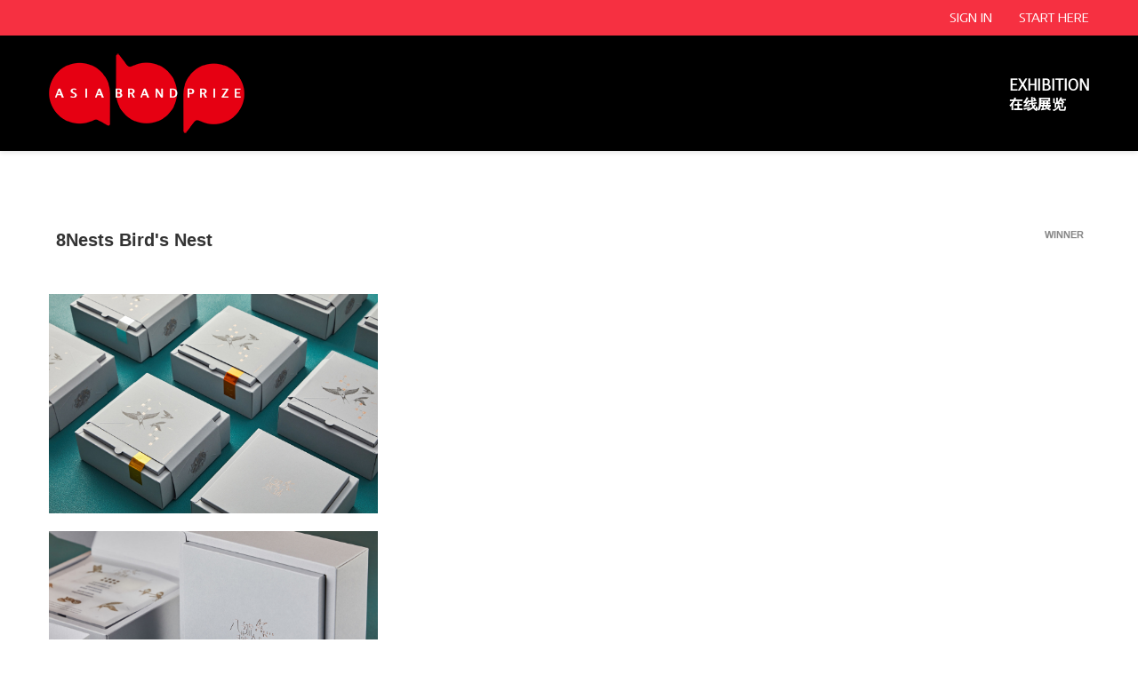

--- FILE ---
content_type: text/html; charset=UTF-8
request_url: https://asiadesignprize.com/index.php?mid=brand_exhibition&document_srl=137292&category=164448
body_size: 16913
content:
<!DOCTYPE html>
<html lang="en">
<head>
<!-- META -->
<meta charset="utf-8">
<meta name="Generator" content="XpressEngine">
<meta http-equiv="X-UA-Compatible" content="IE=edge">
<meta name="viewport" content="width=device-width, initial-scale=1.0, minimum-scale=1, maximum-scale=1.0">
<meta http-equiv="Content-Security-Policy" content="upgrade-insecure-requests">
<!-- TITLE -->
<title>ASIA BRAND PRIZE - 8Nests Bird's Nest</title>
<!-- CSS -->
<link rel="stylesheet" href="/common/css/xe.min.css?20220215005013" />
<link rel="stylesheet" href="/addons/addon_insert_video/css/addon.css?20190808004039" />
<link rel="stylesheet" href="/common/js/plugins/ui/jquery-ui.min.css?20190808004138" />
<link rel="stylesheet" href="/modules/board/skins/sketchbook5(exhibition)/css/board.css?20220306215712" />
<!--[if lt IE 9]><link rel="stylesheet" href="/modules/board/skins/sketchbook5(exhibition)/css/ie8.css?20190808004450" />
<![endif]--><link rel="stylesheet" href="/modules/board/skins/sketchbook5(exhibition)/css/colorbox.css?20190808004450" />
<link rel="stylesheet" href="/layouts/thek_layout_sub/vendor/bootstrap/css/bootstrap.min.css?20190808004358" />
<link rel="stylesheet" href="/layouts/thek_layout_sub/vendor/font-awesome/css/font-awesome.min.css?20190808004358" />
<link rel="stylesheet" href="/layouts/thek_layout_sub/vendor/magnific-popup/magnific-popup.css?20190808004356" />
<link rel="stylesheet" href="/layouts/thek_layout_sub/css/animate.min.css?20190808004350" />
<link rel="stylesheet" href="/layouts/thek_layout_sub/css/bootstrap-modal.css?20190808004350" />
<link rel="stylesheet" href="/layouts/thek_layout_sub/css/swiper.min.css?20190808004350" />
<link rel="stylesheet" href="/layouts/thek_layout_sub/css/thek.css?20250506093651" />
<link rel="stylesheet" href="/layouts/thek_layout_sub/css/preset.css?20190808004349" />
<link rel="stylesheet" href="//fonts.googleapis.com/earlyaccess/nanumgothic.css" />
<link rel="stylesheet" href="/modules/editor/styles/ckeditor_light/style.css?20190808005506" />
<link rel="stylesheet" href="/modules/admin/tpl/css/admin.bootstrap.min.css?20190808004426" />
<link rel="stylesheet" href="/modules/admin/tpl/css/admin.min.css?20190808004426" />
<link rel="stylesheet" href="/modules/admin/tpl/css/admin_en.css?20190808004426" />
<!--[if ie]><link rel="stylesheet" href="/modules/admin/tpl/css/admin.iefix.css?20190808004426" />
<![endif]--><!-- JS -->
<script>
var current_url = "https://asiadesignprize.com/?mid=brand_exhibition&document_srl=137292&category=164448";
var request_uri = "https://asiadesignprize.com/";
var current_mid = "brand_exhibition";
var waiting_message = "Requesting to the server, please wait.";
var ssl_actions = new Array();
var default_url = "https://asiadesignprize.com/";
var http_port = 80;var https_port = 443;var enforce_ssl = true;</script>
<!--[if lt IE 9]><script src="/common/js/jquery-1.x.min.js?20190808004137"></script>
<![endif]--><!--[if gte IE 9]><!--><script src="/common/js/jquery.min.js?20190808004137"></script>
<!--<![endif]--><script src="/common/js/x.min.js?20190808004207"></script>
<script src="/common/js/xe.min.js?20190808004207"></script>
<script src="/modules/board/tpl/js/board.min.js?20190808004506"></script>
<script src="/modules/board/skins/sketchbook5(exhibition)/js/jquery.colorbox-min.js?20190808004450"></script>
<script src="/layouts/thek_layout_sub/vendor/bootstrap/js/bootstrap.min.js?20190808004358"></script>
<script src="/layouts/thek_layout_sub/js/jquery.pushMenu.js?20190808004349"></script>
<script src="/layouts/thek_layout_sub/js/jquery.plugins.min.js?20190808004349"></script>
<script src="/layouts/thek_layout_sub/js/swiper.min.js?20190808004349"></script>
<script src="/layouts/thek_layout_sub/vendor/magnific-popup/jquery.magnific-popup.min.js?20190808004356"></script>
<script src="/layouts/thek_layout_sub/vendor/scrollreveal/scrollreveal.min.js?20190808004355"></script>
<script src="/layouts/thek_layout_sub/js/thek.js?20241228011357"></script>
<script src="/layouts/thek_layout_sub/js/flipclock.js?20190808004349"></script>
<script src="/modules/admin/tpl/js/admin.min.js?20190808004425"></script>
<script src="/modules/admin/tpl/js/jquery.tmpl.js?20190808004425"></script>
<script src="/modules/admin/tpl/js/jquery.jstree.js?20190808004425"></script>
<!-- RSS -->
<!-- ICON -->
<link rel="shortcut icon" href="https://asiadesignprize.com/files/attach/xeicon/favicon.ico" /><link rel="apple-touch-icon" href="https://asiadesignprize.com/files/attach/xeicon/mobicon.png" />
<title>ASIA BRAND PRIZE </title>
<meta name="description" content="아시아 브랜드 프라이즈, 인터네셔널 디자인 어워드, 브랜드 디자인 경쟁">

<style>.embed-container { position: relative; padding-bottom: 56.25%; height: 0; overflow: hidden; max-width: 100%; margin-bottom: 20px;} .embed-container iframe, .embed-container object, .embed-container embed { position: absolute; top: 0; left: 0; width: 100%; height: 100%; }</style>
          <script>
            jQuery(document).ready(function(){
              jQuery(".col-md-8").first().prepend("<div class=\'embed-container\'><iframe src=\'https://www.youtube.com/embed/7gNRcuyZXkU?autoplay=1&rel=0&vq=hd720&version=3\' frameborder=\'0\' allowfullscreen></iframe></div>");
            });
          </script>
        
<!-- ChannelTalk -->
<script>
(function(){var w=window;if(w.ChannelIO){return w.console.error("ChannelIO script included twice.")}var ch=function(){ch.c(arguments)};ch.q=[];ch.c=function(args){ch.q.push(args)};w.ChannelIO=ch;function l(){if(w.ChannelIOInitialized){return}w.ChannelIOInitialized=true;var s=document.createElement("script");s.type="text/javascript";s.async=true;s.src="https://cdn.channel.io/plugin/ch-plugin-web.js";var x=document.getElementsByTagName("script")[0];if(x.parentNode){x.parentNode.insertBefore(s,x)}}if(document.readyState==="complete"){l()}else{w.addEventListener("DOMContentLoaded",l);w.addEventListener("load",l)}})();
ChannelIO('boot', {"pluginKey":"0924cdb7-0a64-4eea-aec3-6f600d684b8b","language":"en"});
</script>
<script type='text/javascript'>jQuery(document).ready(function($){$('.x_nav').append("<li ><a href='https://asiadesignprize.com/index.php?mid=brand_exhibition&document_srl=137292&category=164448&act=dispBoard_extendAdminBoardModify'>목록수정</a></li>");});</script>
<link rel="canonical" href="https://asiadesignprize.com/brand_exhibition/137292" />
<meta name="keywords" content="asiadesignprize, ADP, 아시아디자인프라이즈" />
<meta name="description" content="." />
<meta property="og:locale" content="en_US" />
<meta property="og:type" content="article" />
<meta property="og:url" content="https://asiadesignprize.com/brand_exhibition/137292" />
<meta property="og:title" content="ASIA BRAND PRIZE - 8Nests Bird's Nest" />
<meta property="og:description" content="." />
<meta property="article:published_time" content="2021-09-23T17:13:45+09:00" />
<meta property="article:modified_time" content="2021-09-24T08:03:11+09:00" />
<meta property="og:image" content="https://asiadesignprize.com/./files/attach/images/137061/292/137/af114ffe1a182d8cfe997d078afb410b.jpg" />
<meta property="og:image:width" content="2304" />
<meta property="og:image:height" content="1536" />
<meta property="og:image" content="https://asiadesignprize.com/./files/attach/images/137061/292/137/82bac0b0a1c6228f7e1b248ef2120c16.jpg" />
<meta property="og:image:width" content="2139" />
<meta property="og:image:height" content="1536" />
<meta property="og:image" content="https://asiadesignprize.com/./files/attach/images/137061/292/137/52894894cb03faa45306a545d9be27e0.jpg" />
<meta property="og:image:width" content="1475" />
<meta property="og:image:height" content="994" />
<meta property="og:image" content="https://asiadesignprize.com/./files/attach/images/137061/292/137/0a31b1e2becab844a05be67659832290.jpg" />
<meta property="og:image:width" content="1171" />
<meta property="og:image:height" content="937" />
<meta property="og:image" content="https://asiadesignprize.com/./files/attach/images/137061/292/137/8ff4aa4e619359f9f1ed9b307f6a9362.jpg" />
<meta property="og:image:width" content="1218" />
<meta property="og:image:height" content="963" />
<meta property="og:image" content="https://asiadesignprize.com/files/attach/site_image/site_image.1749810443.png" />
<meta property="og:image:width" content="1200" />
<meta property="og:image:height" content="630" />
<!-- Google Analytics -->
<script>
(function(i,s,o,g,r,a,m){i['GoogleAnalyticsObject']=r;i[r]=i[r]||function(){
(i[r].q=i[r].q||[]).push(arguments)},i[r].l=1*new Date();a=s.createElement(o),
m=s.getElementsByTagName(o)[0];a.async=1;a.src=g;m.parentNode.insertBefore(a,m)
})(window,document,'script','//www.google-analytics.com/analytics.js','ga');

ga('create', 'UA-109679867-1', 'auto');
ga('send', 'pageview', '/brand_exhibition/137292');
</script>

<style>
.k_Demo {
	display:none !important;
}
</style>
<style>
/* 메인 슬라이더 명암 */
.k-slider .k-slider-container .vertical-align {
	background-color: rgba(0, 0, 0, );
}
/* === 마우스 호버 컬러 시작 === */
/* 탑헤더 */
.k-top-header a:hover,
.k-top-header .h_sns li:hover a,
.k-top-header ul.k-acc li:hover a {
	color: #f63041;
}
/* 메인메뉴 상단라인 */
.k-nav-ul > li > a::after {
	/*background: -webkit-linear-gradient(left top, #f63041, #f63041);*/
	/*background: -moz-linear-gradient(left top, #f63041, #f63041);*/
	/*background: -ms-linear-gradient(left top, #f63041, #f63041);*/
	/*background: -o-linear-gradient(left top, #f63041, #f63041);*/
	/*background: linear-gradient(left top, #f63041, #f63041);*/
}
/* 메인메뉴 */
/*.k-nav-ul > li:hover > a,*/
/*.k-nav-ul > li:hover > a i,*/
/*.k-nav-ul > li.active > a,*/
/*.k-nav-ul > li:hover > button > i {*/
/*	color: #f63041;*/
	/*background: -webkit-linear-gradient(left top, #f63041, #f63041);*/
	/*-webkit-background-clip: text;*/
  	/*-webkit-text-fill-color: transparent;*/
/*}*/
.k-nav-ul > li:hover > a,
.k-nav-ul > li:hover > a i,
.k-nav-ul > li.active > a,
.k-nav-ul > li:hover > button > i {
	color: #f63041;
}
/* GNB 상단 SUB */
.k-nav-ul > li:hover > a,
.k-nav-ul > li:hover > a i,
.k-nav-ul > li.active > a,
.k-nav-ul > li:hover > button > i {
	color: #f63041;
}
/* 슬라이드메뉴 */
.k-nav-m li > a:hover,
.k-nav-m li.active button,
.k-nav-m li button:hover {
	color:pink !important;
}
/* 슬라이드 메인 메뉴 액티브 */
.k-nav-m li.active > a {
	font-weight: bold;
    color: #fff !important;
}
.k-nav-m li.active > a:first-child {
	border-left-color: #f63041;
}
/* 2차메뉴 active */
.k-nav-ul ul li.active > a {
	color: #f63041;
	background: -webkit-linear-gradient(left top, #f63041, #f63041);
	-webkit-background-clip: text;
  	-webkit-text-fill-color: transparent;
}
/* 버튼 */
.k-btn:hover {
	border-color: #f63041;
	background-color: #f63041;
}
/* 푸터 메뉴 호버 */
ul.footer_menu li a:hover {
	color:#f63041;
}
/* 모달 a 호버 */
.modal-body a:hover {
	color:#f63041;
}
/* 슬라이드메뉴 a 호버 */
.m-login a:hover {
	color: #f63041 !important;
}
/* === 마우스 호버 컬러 종료 === */
/* === 메인 컬러 시작 === */
/* 2차 메뉴 하단 라인 */
.k-nav-ul > li > ul::after,
.k-nav-ul ul > li > ul::after {
	background: -webkit-linear-gradient(left top, #f63041, #f63041);
	background: -moz-linear-gradient(left top, #f63041, #f63041);
	background: -ms-linear-gradient(left top, #f63041, #f63041);
	background: -o-linear-gradient(left top, #f63041, #f63041);
	background: linear-gradient(left top, #f63041, #f63041);
}
/* 슬라이드메뉴 sns */
.k-push-nav .sns_o,
/* 슬라이드메뉴 로그인버튼 */
.m-login .btn.btn-block {
	background-color: #f63041;
}
/* 슬라이더 네비게이션 */
.k-slider-pagination .swiper-pagination-bullet.swiper-pagination-bullet-active {
	background-color: #f63041;
}
/* 버튼 */
.k-btn-fill {
    background-color: #f63041;
}
.k-btn-invert {
    border-color: #f63041;
    color: #f63041;
}
/* 외부페이지 ceo 폰트어썸 */
.k_sec6_b1 i {
	color: #f63041;
}
/* 외부페이지 ceo 타이틀 span */
.k_intro_t h1 span {
	color: #f63041;
}
/* 외부페이지 history 보더 */
.a_history_c .nav-tabs>li>a:hover, .nav-tabs>li.active>a, .nav-tabs>li.active>a:focus, .nav-tabs>li.active>a:hover {
	color: inherit;
	border-top-color:  #f63041 !important;
}
/* 푸터 sns */
.sns_o_f:hover {
	background-color: #f63041;
}
/* 푸터 저작권 */
.footer_2 span {
	color: #f63041 !important;
}
/* 모달 제목 */
#modal-lang h4, #modal-info h4, .login_ma {
	color: #f63041;
}
/* 모달 로그인 라인 */
.modal-title:before, .modal-title:after {
    background-color: #f63041;
}
/* === 메인 컬러 종료 === */
    .overflow-visible{
        overflow: visible !important;
    }
</style>
<style id="bdCss">
.bd,.bd input,.bd textarea,.bd select,.bd button,.bd table{font-family:'Segoe UI',Meiryo,'나눔고딕',NanumGothic,ng,'맑은 고딕','Malgun Gothic','돋움',Dotum,AppleGothic,sans-serif}
.bd em,.bd .color{color:#333333;}
.bd .shadow{text-shadow:1px 1px 1px ;}
.bd .bolder{color:#333333;text-shadow:2px 2px 4px ;}
.bd .bg_color{background-color:#333333;}
.bd .bg_f_color{background-color:#333333;background:-moz-linear-gradient(#FFF -50%,#333333 50%);background:-webkit-linear-gradient(#FFF -50%,#333333 50%);background:linear-gradient(to bottom,#FFF -50%,#333333 50%);}
.bd .border_color{border-color:#333333;}
.bd .bx_shadow{ -webkit-box-shadow:0 0 2px ;box-shadow:0 0 2px ;}
.viewer_with.on:before{background-color:#333333;box-shadow:0 0 2px #333333;}
.bd_zine.zine li:first-child,.bd_tb_lst.common_notice tr:first-child td{margin-top:2px;border-top:1px solid #DDD}
.rd_gallery{text-align:center;text-align: justify !important;
    -ms-text-justify: distribute-all-lines;
    text-justify: distribute-all-lines;;}
.rd_gallery img { margin-bottom: 10px;}
.rd_gallery a.cboxElement { display: inline-block; *display: inline; zoom: 1; margin-bottom: 20px;}
.rd_gallery a.cboxElement img { margin-bottom: 0;}
.rd_gallery img{width:370px;height:;;}
@media screen and (max-width: 480px) {
	.rd_gallery img{width:100%;height:;;}
}
.bd_tmb_lst li{float:;width:290px;height:255px;width:285px;height:px}
.bd_tmb_lst .no_img{width:250px;height:250px;line-height:250px}
.bd_tmb_lst .deco_img{background-image:url()}
.bd_tmb_lst .tmb_wrp,.bd_tmb_lst.gall_style2 .tmb_wrp{max-width:250px; }
@media screen and (max-width:640px){
.bd_tmb_lst li{width:33.333%}
}
@media screen and (max-width:480px){
.bd_tmb_lst li{width:50%}
}
@media screen and (max-width:360px){
.bd_tmb_lst li{width:50%}
}
</style>
<style>
.gnb-container {
    margin-left: 32.5px;
    margin-right: 32.5px;
    width: inherit;
}
.gnb-wrapper {
    margin: 0 0;
}
.gnb-buttons {
    display:flex;
    justify-content: space-between;
}
.btn-filter-wrapper {
    width: 250px !important;
    height: 50px !important;
    margin-top: 20px;
}
.btn-filter {
    width: 100%;
    border-radius: 0 !important;
    border-width: 2px !important;
    border-style: solid !important;
    border-color: #000 !important;
    background: #fff !important;
    padding: 6px 10px !important;
    text-align: center;
    display: inline-block !important;
    font-size: 20px !important;
    cursor: pointer !important;
    text-decoration:none !important;
}
.btn-filter:visited, .btn-filter:hover, .btn-filter:active {
    text-decoration:none;
}
.search-box-wrapper {
    height: 75px;
    width: inherit;
    max-width: inherit;
    position: relative;
}
.search-box-wrapper input.text-exhibition {
    border-radius: 0 !important;
    border-width: 2px;
    border-style: solid;
    border-color: #000;
    width: 100%;
    position: absolute;
    top: 0;
    left: 0;
    font-size: 30px;
    height: inherit;
    font-weight: bold;
    text-indent: 20px;
    color: #000;
}
.search-box-wrapper input.text-exhibition:focus {
    border-radius: 0 !important;
    border-color: ;
    outline: none;
}
.search-box-wrapper input.text-exhibition::placeholder { /* Chrome, Firefox, Opera, Safari 10.1+ */
    color: #000;
    opacity: 1; /* Firefox */
}
.search-box-wrapper input.text-exhibition:-ms-input-placeholder, .search-box-wrapper input.text-exhibition::-ms-input-placeholder { /* Internet Explorer 10-11 */
    color: #000;
}
.btn-exhibition-search {
    border-width: 2px;
    border-style: solid;
    border-color: #000;
    width: 75px;
    height: inherit;
    background: #fff;
    position: absolute;
    top: 0;
    right: 0;
    line-height: 0 !important;
}
.btn-filter.active, .btn-filter:focus, .btn-filter:active, .btn-filter:hover {
    border-color:  !important;
    color:  !important;
}
.btn-exhibition-search.active{
    border-color:  !important;
}
.btn-exhibition-search {
    color: #000 !important;
}
.btn-exhibition-search span.glyphicon {
    font-size: 39px;
}
.btn-exhibition-search:hover span.glyphicon {
    color:  !important;
}
#year-select {
    appearance: none;
    outline: none;
    -webkit-appearance: none;
    text-align: center;
    text-align-last: center;
}
.glyphicon {
    font-family: 'Glyphicons Halflings' !important;
}
@media screen and (max-width: 480px) {
    .gnb-container {
        padding: 0 1%;
        margin: 0;
    }
    .gnb-buttons {
        display:flex;
        flex-wrap: wrap;
        justify-content: space-between;
    }
    .gnb-buttons .btn-filter-wrapper {
        flex-grow: 1;
    }
    .gnb-searchbox {
        width: 95%;
        margin: 0 auto;
    }
    .search-box-wrapper {
        margin: 0 auto !important;
        height: 45px;
    }
    .search-box-wrapper input.text-exhibition {
        font-size: 15px;
    }
    .btn-exhibition-search span.glyphicon {
        font-size: 29px;
        top: 1px;
    }
    .btn-filter-wrapper {
        width: 50% !important;
        height: 40px !important;
        margin-top: 15px;
    }
    .btn-filter {
        width: 90%;
        margin: 0 auto;
        display: block !important;
        padding: 0 !important;
        font-size: 15px !important;
        line-height: 41px !important;
        height: 45px !important;
        overflow:hidden;
        text-overflow:ellipsis;
        white-space:nowrap;
    }
}
</style><script>
//<![CDATA[
xe.current_lang = "en";
xe.cmd_find = "Find";
xe.cmd_cancel = "Cancel";
xe.cmd_confirm = "Confirm";
xe.msg_no_root = "You cannot select a root.";
xe.msg_no_shortcut = "You cannot select a shortcut.";
xe.msg_select_menu = "Select target menu";
//]]>
</script>
</head>
<body>
<!--
THE K LAYOUT THEME 2017.6.15
http://luna270.cafe24.com/k_main
version : 1.0
Copyright : luna
email : luna27@daum.net
-->
<!-- CSS -->
 <!--  -->
 <!--  -->
 <!--  -->
 <!--  -->
<!-- FONT -->
<!-- 데모셋팅 사용여부 -->

<!-- 데모셋팅 사용여부 -->

<div class="k-body">
	<!-- 헤더영역 시작 -->
    <header id="k-header">
    	<!-- 탑헤더 시작 -->
        <div class="k-top-header hidden-xs hidden-sm visible-md visible-lg">
            <div class="container">
                <div class="row">
                	<!-- sns -->
                    <ul class="h_sns">
                        <li>                        							</li>
                        <li>                            						</li>
                        <li>                            						</li>
                                                                        <li>
                        	<a>
                            	                            	                                                                							</a>
                        </li>
                    </ul>                    <!-- sns -->
                    <ul class="pull-right k-acc" style="margin-right: -15px;">
                        <li><a href="https://asiadesignprize.com/index.php?mid=brand_exhibition&amp;document_srl=137292&amp;category=164448&amp;act=dispMemberLoginForm">SIGN IN</a></li>                                                                                                <li><a href="https://asiadesignprize.com/index.php?mid=brand_exhibition&amp;document_srl=137292&amp;category=164448&amp;act=dispMemberSignUpForm">START HERE</a></li>                                                </li>
                    </ul>
                </div>
            </div>
        </div>
        <!-- 탑헤더 종료 -->
        <!-- 바텀헤더 시작 -->
        <div class="k-bottom-header">
        	<!-- 메인 토글메뉴 버튼시작 -->
            <div class="float-right visible-xs visible-sm hidden-md">
                <button class="k-toggle-menu push-left ptl">Menu<span></span></button>
            </div>
            <div class="container">
                <div class="row">
                	<!-- 메인 로고 -->
                                        <!-- 메인 로고 데모보기 X -->
                    <div class="k-logo">
                        <a href="https://asiadesignprize.com/brand">
                            <img src="https://asiadesignprize.com/files/attach/images/134430/12fd2977f8abb6df8eaf90063fc95168.png" alt="" />
                                                    </a>
                    </div>					<!-- 메인메뉴 시작 -->
                    <div class="k-nav">
                        <ul class="k-nav-ul pull-right">
                                                                                </ul>
                        <ul class="k-nav-ul k_mm pull-right hidden-xs hidden-sm visible-md visible-lg">
                                                                                                        <li>
                                        <a href="https://asiadesignprize.com/brand_exhibition">EXHIBITION<br>在线展览</a>
										                                    </li>
                                                                                            </ul>
                    </div>
                    <!-- 메인메뉴 종료 -->
                </div>
            </div>
        </div>
        <!-- 바텀헤더 종료 -->
    </header>
    <!-- 헤더영역 종료 -->
	<!-- 메인 레이아웃 시작-->
	    <!-- 메인 레이아웃 종료 -->
	<!-- 서브 레이아웃(전체 넓이, 사이드바 없음) -->
            <!-- 서브 탑 배너 시작-->
                <!-- 서브 탑 배너 종료 -->
        <!-- 서브 컨텐츠 영역 시작 -->
        <div class="k_content">
			<div class="container admin">
				<!--#JSPLUGIN:ui--><!--#Meta:modules/board/skins/sketchbook5(exhibition)/css/board.css--><!--#Meta:modules/board/skins/sketchbook5(exhibition)/css/ie8.css--><!--#Meta:modules/board/skins/sketchbook5(exhibition)/js/imagesloaded.pkgd.min.js--><!--#Meta:modules/board/skins/sketchbook5(exhibition)/js/jquery.masonry.min.js--><!--#Meta:modules/board/skins/sketchbook5(exhibition)/js/jquery.cookie.js--><!--#Meta:modules/board/skins/sketchbook5(exhibition)/js/board.js--><script>//<![CDATA[
var lang_type = "en";
var bdLogin = "Sign In?@https://asiadesignprize.com/index.php?mid=brand_exhibition&document_srl=137292&category=164448&act=dispMemberLoginForm";
jQuery(function($){
    board('#bd_137061_137292');
});
//]]></script>
	
	<div></div>			<div id="bd_137061_137292" class="bd   hover_effect" data-default_style="gallery" data-bdFilesType="" data-bdNavSide="N">
		
		<div class="bd_hd clear">
						
						
			<div class="bd_set fr m_btn_wrp">
																																			</div>
			
					</div>
		
		﻿<!--#Meta:modules/board/skins/sketchbook5(exhibition)/css/colorbox.css--><!--#Meta:modules/board/skins/sketchbook5(exhibition)/js/jquery.colorbox-min.js--><script>
    jQuery(document).ready(function () {
        jQuery(".gal").colorbox({rel: 'gal', transition: "fade", height: "800p", onComplete : function() {
            jQuery(this).colorbox.resize();
        }});
    });
</script><div class="rd rd_nav_style2 clear"
     style="padding:0px;" data-docSrl="137292"
     data-snsLink="https://asiadesignprize.com/brand_exhibition/137292?l=en">
    
    <div class="rd_hd clear"
         style="margin:0 -15px 20px;margin-left:0;margin-right:0">
        
        <div class="board clear " style=";">
            <div class="top_area ngeb" style=";">
                <strong
                        class="cate fl"
                        title="Category">WINNER</strong>                <div class="fr">
                                                        </div>
                <h1 class="np_18px"><a href="https://asiadesignprize.com/brand_exhibition/137292">8Nests Bird's Nest</a></h1>
            </div>
            <div class="btm_area clear">
                                <div class="side">
                                                                                                                                                                                                                </div>
                <div class="side fr">
                                                                                                                                        </div>
                
                            </div>
        </div>        
                
                
                
                
                
                            </div>
    
        
    <div class="rd_body clear">
        <!-- 4/4 이미지 위치 변경 환경변수 위쪽으로 -->
        <div class="row">
            <div class="col-md-4 col-xs-12">
                
                                
                <div class="xe_content rd_gallery">
                                                                                                                                                <a href="./files/attach/images/137061/292/137/af114ffe1a182d8cfe997d078afb410b.jpg" class="gal" style="outline: 0;"><img
                                                                                                  src="/files/attach/images/137061/292/137/af114ffe1a182d8cfe997d078afb410b.jpg"
                                                                                                  alt=""/></a>
                                                                                                                                                <a href="./files/attach/images/137061/292/137/82bac0b0a1c6228f7e1b248ef2120c16.jpg" class="gal" style="outline: 0;"><img
                                                                                                  src="/files/attach/images/137061/292/137/82bac0b0a1c6228f7e1b248ef2120c16.jpg"
                                                                                                  alt=""/></a>
                                                                                                                                                <a href="./files/attach/images/137061/292/137/52894894cb03faa45306a545d9be27e0.jpg" class="gal" style="outline: 0;"><img
                                                                                                  src="/files/attach/images/137061/292/137/52894894cb03faa45306a545d9be27e0.jpg"
                                                                                                  alt=""/></a>
                                                                                                                                                <a href="./files/attach/images/137061/292/137/0a31b1e2becab844a05be67659832290.jpg" class="gal" style="outline: 0;"><img
                                                                                                  src="/files/attach/images/137061/292/137/0a31b1e2becab844a05be67659832290.jpg"
                                                                                                  alt=""/></a>
                                                                                                                                                <a href="./files/attach/images/137061/292/137/8ff4aa4e619359f9f1ed9b307f6a9362.jpg" class="gal" style="outline: 0;"><img
                                                                                                  src="/files/attach/images/137061/292/137/8ff4aa4e619359f9f1ed9b307f6a9362.jpg"
                                                                                                  alt=""/></a>
                                        <span style="width: 100%; display: inline-block; font-size: 0; line-height: 0;"></span>
                </div>            </div>
            <div class="col-md-8 col-xs-12">
                
                                                
                <table
                       class="et_vars bd_tb">
                    <caption class="blind">Extra Form</caption>
                                        <tr
                        class="bg1">
                        <th scope="row">Country</th>
                        						                        <td>
                                                                                    Malaysia                        </td>                                            </tr><tr
                        class="bg0">
                        <th scope="row">Year</th>
                        						                        <td>
                                                                                    2021                        </td>                                            </tr><tr
                        class="bg1">
                        <th scope="row">Award</th>
                        						                        <td>
                                                                                    SILVER WINNER                        </td>                                            </tr><tr
                        class="bg0">
                        <th scope="row">Affiliation</th>
                        						                        <td>
                                                                                    Tsubaki Studio Co., Ltd.                        </td>                                            </tr><tr
                        class="bg1">
                        <th scope="row">Designer</th>
                        						                        <td>
                                                                                    Jay Lim, Kevin Lin, Jessica Lai, Heero Chen                        </td>                                            </tr><tr
                        class="bg0">
                        <th scope="row">English</th>
                        						                        <td>
                                                                                    The Idea: 
Traditionally, the primary colours used in bird’s nest packaging were orange, gold and yellow. However, newer concepts emerged over time. This time around, 8Nests wants to be different so the colours and graphic assets must harmonise together and ‘pop out’ as a shared entity. 
 
Form: 
The primary distinction for the 8Nests packaging is between a premium item and a collectible, so the colours and graphic assets must harmonise together and ‘pop out’ nicely as a shared entity. To achieve that, smooth and uncoated heavy cards from Antalis Pop’Set series are used. 
 
Function: 
The box can hold 2 pieces of bird’s nests and herbs. There’s a gold-like stripe sticker on one side to indicate ingredients used. The stickers, which come in different colours, are designed for quick recognition of products and easy implemention of delivery.  
 
Aesthetic: 
The illustration of birds portrays the business side of the 8Nests brand – always meticulous in providing only the best bird’s nest. Grey is used as the primary colour as this colour is believed to exude an aura that people associate with being young, cool, artsy, and exclusive. As for the finishing details, emboss and foil stamping are preferred to add depth onto certain areas of the box and achieve a classic look. 
 
Differentiation: 
Generally, bird’s nest is consumed mainly by Chinese people. However, a new purpose has led 8Nests into making its bird’s nest products more inclusive and accessible for everyone, especially the modern generation of today. 
 
Impact: 
Today’s consumers have more accepting attitudes toward bird’s nest, with younger generations leading the way. 8Nests forges ahead through design, being among the firsts in this segment to break the mould and set a new trend for bird’s nest products.                        </td>                                            </tr><tr
                        class="bg1">
                        <th scope="row">Native</th>
                        						                        <td>
                                                                                    想法： 
当我们的团队在经过细致的市场调查之后，发现一直以来大多数的燕窝包装都会采用橙色，金色或者是黄色为它们包装的主色。然而，新的概念也慢慢随着时间的推移而渐渐衍生在我们的生活之中，而一个拥有全新概念的燕窝品牌 —— 8号燕铺也随之而诞生。由于时代不停的更新和转变，团队做了一个大胆的决定。那就是突破传统尝试不一样的主色。因此，设计中的颜色和辅助图形必须完美的互相协调并以一个共同的实体呈现。 
  
构造： 
8号燕铺的首要区别就是优质品与收藏品之间的关系。所以说颜色和辅助图形必须完美的互相协调并以一个共同的实体呈现。就为了能够完全的达到这个效果，我们选择了使用国际品牌 —— 法国著名纸业制造商康戴里 Antalis Pop’Set 系列里的优质滑性无涂层卡。我们相信这个系列里的优质滑性无涂层卡是最合适并能够把我们想要的效果带出来。 
  
功能： 
8号燕铺本次的新包装能装下2个燕窝和2种不同功效的药材。组成了一个新的搭配，让食用者尝试和以往不同的使用方法，并且在同时间能达到更好的增益效果。不仅如此，我们在盒子的右上角会贴上一张拇指大的烫金贴纸来标签盒子内所供应的药材种类。这也是为了以不同颜色的烫金帖纸而达到更好的产品种类的识别和更好、更轻松的产品交付。 
  
美学： 
从美学的角度来看的话，燕子的插图其实也描写了8号燕铺的经商概念 —— 时刻供应细致并优质的燕窝食品。一个极简却不失原态的细节，就好像一种的经商概念 —— 以最方便合宜的方式供应最高质量的产品。我们也相信采用的灰色为主色将带出人们年轻、自信、酷、文艺、和独有的气息。不但如此，精加工的细节上我们也在指定的部分采用了浮雕和烫金是为了添加部分的深度和达到一个古典和经典的外观效果。 
  
区别： 
由于历史悠久的美容及健康食品 —— 燕窝自古以来都被华裔当作一个优质和稀有的保养品来食用、并以一个奢侈品的价位让燕窝食品在亚洲大量的被生产及售卖。统计上来说，燕窝的食用者占据较多的其实都是华裔。于是，这个现象就带给了8号燕铺一个新目标 —— 使燕窝产品更广泛并且更合宜的供应给每个人，尤其是在当今的现代人。意思就是说，8号燕铺想大胆的把新的目标群体带入整个燕窝产品的市场当中。 
  
影响： 
在现代年轻人的引导之下，当今的食用者对于燕窝其实已经都拥有着更加坦然接受新事物的转变的心态。8号燕铺不但在设计上锻造了前路，而且成为第一个在这行业里打破传统并制造了燕窝产品的新潮流。                        </td>                                            </tr><tr
                        class="bg0">
                        <th scope="row">Website</th>
                        <td>
                            <a target='_blank' href='/redirect.php?url=http%3A%2F%2Ftsubakistudio.net'>tsubakistudio.net</a>                        </td>						                                                                    </tr>                </table>                
                                                
                <div class="rd_ft">
                    <!-- paypal 대신에 들어가는 문구-->
                    <!--<h2><strong>Your submission was successfully done!<br/>
                    You can change to upload images and your information until April, 30 2015.</strong></h2>-->
                    <!-- //paypal 대신에 들어가는 문구-->
                    
                                        
                                        
                                        
                                                            
                                        
                                        
                    <div class="rd_ft_nav clear">
                                                
                                                
                        <div class="rd_nav img_tx fr m_btn_wrp">
                                                                                            <!--
                                    2016.11.23 4. 게시판(http://kdesignaward.com/exhibition/58936) 본문 우측 하단의 [위,아래 화살표 및 첨부파일 다운로드 버튼]을 제거해 주십시오.
                                -->
                                <!--
                                <a class="back_to bubble" href="#bd_137061" title="Up"><b class="ui-icon ui-icon-arrow-1-n">Up</b></a>
                                <a class="back_to bubble" href="#rd_end_137292" title="(List) Down"><b class="ui-icon ui-icon-arrow-1-s">Down</b></a>
                                                                -->
                                                                <!--
                                                                -->
                                                                                </div>                                            </div>
                    
                                        <div class="fdb_lst_wrp  ">
                        <div id="137292_comment"
                             class="fdb_lst clear  ">
                            
                                                        
                                                        
                            <div id="cmtPosition" aria-live="polite">
                                                            </div>
                            
                                                                                </div>
                    </div>                </div>
            </div>
            
                    </div>
    </div>
</div>
 <!-- 목록 / 위로 버튼 -->
<!-- <hr id="rd_end_137292" class="rd_end clear" /> -->
		
		<div class="bd_lst_wrp">
			<div class="tl_srch clear">
				
												
							</div>
						
<div class="gnb-container">
    <div class="gnb-wrapper gnb-searchbox">
        <form action="https://asiadesignprize.com/" method="get" onsubmit="return procFilter(this, search)" ><input type="hidden" name="act" value="" />
            <input type="hidden" name="vid" value="" />
            <input type="hidden" name="mid" value="brand_exhibition" />
            <input type="hidden" name="category" value="164448" />
            <input type="hidden" name="search_target" value="title" />
                        <div class="search-box-wrapper">
                <input type="text" name="search_keyword" class="text-exhibition" value="" placeholder="Search the winner's design!">
                <button type="submit" class="btn-exhibition-search" onclick="jQuery(this).parents('form').submit();return false"><span class="glyphicon glyphicon-search"></span></button>
            </div>
        </form>    </div>
</div>
<div class="gnb-container">
    <div class="gnb-wrapper gnb-buttons">
                <div class="btn-filter-wrapper">
            <a class="btn-filter " href="https://asiadesignprize.com/index.php?mid=brand_exhibition&amp;document_srl=137292&amp;category=164447" role="button">GRAND PRIZE</a>
        </div>
                <div class="btn-filter-wrapper">
            <a class="btn-filter " href="https://asiadesignprize.com/index.php?mid=brand_exhibition&amp;document_srl=137292&amp;category=164449" role="button">GOLD</a>
        </div>
                <div class="btn-filter-wrapper">
            <a class="btn-filter active" href="https://asiadesignprize.com/index.php?mid=brand_exhibition&amp;document_srl=137292&amp;category=164448" role="button">WINNER</a>
        </div>
                <div class="btn-filter-wrapper">
            <select name="year" id="year-select" class="btn-filter">
                <option value="https://asiadesignprize.com/index.php?mid=brand_exhibition&amp;document_srl=137292&amp;search_target=extra_vars2">ALL YEARS</option>
                                <option value="https://asiadesignprize.com/index.php?mid=brand_exhibition&amp;document_srl=137292&amp;search_target=extra_vars2&amp;search_keyword=2022">2022</option>
                                <option value="https://asiadesignprize.com/index.php?mid=brand_exhibition&amp;document_srl=137292&amp;search_target=extra_vars2&amp;search_keyword=2021">2021</option>
                            </select>
        </div>
    </div>
</div>
<script>
    $(document).ready( function() {
        $("#year-select").change(function () {
            location.href = this.value;
        });
        $("input.text-exhibition").focus(function () {
            $(".btn-exhibition-search").addClass("active");
        });
        $("input.text-exhibition").blur(function () {
            $(".btn-exhibition-search").removeClass("active");
        });
    });
</script>			
									
			<form action="./" method="get" class="bd_pg clear"><input type="hidden" name="error_return_url" value="/index.php?mid=brand_exhibition&amp;document_srl=137292&amp;category=164448" /><input type="hidden" name="act" value="" />
				<fieldset>
					<legend class="blind">Board Pagination</legend>
					<input type="hidden" name="vid" value="" />
					<input type="hidden" name="mid" value="brand_exhibition" />
					<input type="hidden" name="category" value="164448" />
					<input type="hidden" name="search_keyword" value="" />
					<input type="hidden" name="search_target" value="" />
					<input type="hidden" name="listStyle" value="gallery" />
																									<strong class="direction">‹ Prev</strong>					<a class="frst_last  this" href="https://asiadesignprize.com/index.php?mid=brand_exhibition&amp;category=164448">1</a>
																				<a class="frst_last " href="https://asiadesignprize.com/index.php?mid=brand_exhibition&amp;category=164448&amp;page=2">2</a>					<a href="https://asiadesignprize.com/index.php?mid=brand_exhibition&amp;category=164448&amp;page=2" class="direction">Next ›</a>										<div class="bd_go_page tg_cnt2 wrp">
						<button type="button" class="tg_blur2"></button>
						<input type="text" name="page" class="itx" />/ 2 <button type="submit" class="bd_btn">GO</button>
						<span class="edge"></span>
						<i class="ie8_only bl"></i><i class="ie8_only br"></i>
						<button type="button" class="tg_blur2"></button>
					</div>
				</fieldset>
			</form>			
		</div>			
						<ol class="bd_lst bd_tmb_lst gall_style img_loadN tmb_bg clear" style="padding-top: 0;">
<li>
	<div class="tmb_wrp ribbon_v">
		
				
				<img class="tmb" src="https://asiadesignprize.com/files/thumbnails/490/164/250x175.crop.jpg" alt="" />		
				
				
				
		<a class="hx fixed" href="https://asiadesignprize.com/index.php?mid=brand_exhibition&amp;document_srl=164490&amp;category=164448" data-viewer="https://asiadesignprize.com/index.php?mid=brand_exhibition&amp;document_srl=164490&amp;category=164448&amp;listStyle=viewer">
			<span class="info_wrp">
				<span class="info st">
					<span class="padding">
																								in <b>WINNER</b><br />						<span> </span>
											</span>
				</span>
			</span>		</a>
		
							</div>
	
	<p>
		<b>Kan Matsubara and NiCHIGEI100th</b>
							</p></li><li>
	<div class="tmb_wrp ribbon_v">
		
				
				<img class="tmb" src="https://asiadesignprize.com/files/thumbnails/486/164/250x175.crop.jpg" alt="" />		
				
				
				
		<a class="hx fixed" href="https://asiadesignprize.com/index.php?mid=brand_exhibition&amp;document_srl=164486&amp;category=164448" data-viewer="https://asiadesignprize.com/index.php?mid=brand_exhibition&amp;document_srl=164486&amp;category=164448&amp;listStyle=viewer">
			<span class="info_wrp">
				<span class="info st">
					<span class="padding">
																								in <b>WINNER</b><br />						<span> </span>
											</span>
				</span>
			</span>		</a>
		
							</div>
	
	<p>
		<b>90MM poster</b>
							</p></li><li>
	<div class="tmb_wrp ribbon_v">
		
				
				<img class="tmb" src="https://asiadesignprize.com/files/thumbnails/482/164/250x175.crop.jpg" alt="" />		
				
				
				
		<a class="hx fixed" href="https://asiadesignprize.com/index.php?mid=brand_exhibition&amp;document_srl=164482&amp;category=164448" data-viewer="https://asiadesignprize.com/index.php?mid=brand_exhibition&amp;document_srl=164482&amp;category=164448&amp;listStyle=viewer">
			<span class="info_wrp">
				<span class="info st">
					<span class="padding">
																								in <b>WINNER</b><br />						<span> </span>
											</span>
				</span>
			</span>		</a>
		
							</div>
	
	<p>
		<b>The Iron Ball Visual Branding</b>
							</p></li><li>
	<div class="tmb_wrp ribbon_v">
		
				
				<img class="tmb" src="https://asiadesignprize.com/files/thumbnails/478/164/250x175.crop.jpg" alt="" />		
				
				
				
		<a class="hx fixed" href="https://asiadesignprize.com/index.php?mid=brand_exhibition&amp;document_srl=164478&amp;category=164448" data-viewer="https://asiadesignprize.com/index.php?mid=brand_exhibition&amp;document_srl=164478&amp;category=164448&amp;listStyle=viewer">
			<span class="info_wrp">
				<span class="info st">
					<span class="padding">
																								in <b>WINNER</b><br />						<span> </span>
											</span>
				</span>
			</span>		</a>
		
							</div>
	
	<p>
		<b>Xun Mi Honey Packaging Design</b>
							</p></li><li>
	<div class="tmb_wrp ribbon_v">
		
				
				<img class="tmb" src="https://asiadesignprize.com/files/thumbnails/474/164/250x175.crop.jpg" alt="" />		
				
				
				
		<a class="hx fixed" href="https://asiadesignprize.com/index.php?mid=brand_exhibition&amp;document_srl=164474&amp;category=164448" data-viewer="https://asiadesignprize.com/index.php?mid=brand_exhibition&amp;document_srl=164474&amp;category=164448&amp;listStyle=viewer">
			<span class="info_wrp">
				<span class="info st">
					<span class="padding">
																								in <b>WINNER</b><br />						<span> </span>
											</span>
				</span>
			</span>		</a>
		
							</div>
	
	<p>
		<b>MIL</b>
							</p></li><li>
	<div class="tmb_wrp ribbon_v">
		
				
				<img class="tmb" src="https://asiadesignprize.com/files/thumbnails/470/164/250x175.crop.jpg" alt="" />		
				
				
				
		<a class="hx fixed" href="https://asiadesignprize.com/index.php?mid=brand_exhibition&amp;document_srl=164470&amp;category=164448" data-viewer="https://asiadesignprize.com/index.php?mid=brand_exhibition&amp;document_srl=164470&amp;category=164448&amp;listStyle=viewer">
			<span class="info_wrp">
				<span class="info st">
					<span class="padding">
																								in <b>WINNER</b><br />						<span> </span>
											</span>
				</span>
			</span>		</a>
		
							</div>
	
	<p>
		<b>ZERO LAND</b>
							</p></li><li>
	<div class="tmb_wrp ribbon_v">
		
				
				<img class="tmb" src="https://asiadesignprize.com/files/thumbnails/466/164/250x175.crop.jpg" alt="" />		
				
				
				
		<a class="hx fixed" href="https://asiadesignprize.com/index.php?mid=brand_exhibition&amp;document_srl=164466&amp;category=164448" data-viewer="https://asiadesignprize.com/index.php?mid=brand_exhibition&amp;document_srl=164466&amp;category=164448&amp;listStyle=viewer">
			<span class="info_wrp">
				<span class="info st">
					<span class="padding">
																								in <b>WINNER</b><br />						<span> </span>
											</span>
				</span>
			</span>		</a>
		
							</div>
	
	<p>
		<b>foss</b>
							</p></li><li>
	<div class="tmb_wrp ribbon_v">
		
				
				<img class="tmb" src="https://asiadesignprize.com/files/thumbnails/462/164/250x175.crop.jpg" alt="" />		
				
				
				
		<a class="hx fixed" href="https://asiadesignprize.com/index.php?mid=brand_exhibition&amp;document_srl=164462&amp;category=164448" data-viewer="https://asiadesignprize.com/index.php?mid=brand_exhibition&amp;document_srl=164462&amp;category=164448&amp;listStyle=viewer">
			<span class="info_wrp">
				<span class="info st">
					<span class="padding">
																								in <b>WINNER</b><br />						<span> </span>
											</span>
				</span>
			</span>		</a>
		
							</div>
	
	<p>
		<b>MONEY HEIST KOREA NETFLIX</b>
							</p></li><li>
	<div class="tmb_wrp ribbon_v">
		
				
				<img class="tmb" src="https://asiadesignprize.com/files/thumbnails/296/137/250x175.crop.jpg" alt="" />		
				
				
				
		<a class="hx fixed" href="https://asiadesignprize.com/index.php?mid=brand_exhibition&amp;document_srl=137296&amp;category=164448" data-viewer="https://asiadesignprize.com/index.php?mid=brand_exhibition&amp;document_srl=137296&amp;category=164448&amp;listStyle=viewer">
			<span class="info_wrp">
				<span class="info st">
					<span class="padding">
																								in <b>WINNER</b><br />						<span> </span>
											</span>
				</span>
			</span>		</a>
		
							</div>
	
	<p>
		<b>Functional system for wound care</b>
							</p></li><li class="select">
	<div class="tmb_wrp ribbon_v">
		
				
				<img class="tmb" src="https://asiadesignprize.com/files/thumbnails/292/137/250x175.crop.jpg" alt="" />		
				
				
				
		<a class="hx fixed" href="https://asiadesignprize.com/index.php?mid=brand_exhibition&amp;document_srl=137292&amp;category=164448" data-viewer="https://asiadesignprize.com/index.php?mid=brand_exhibition&amp;document_srl=137292&amp;category=164448&amp;listStyle=viewer">
			<span class="info_wrp">
				<span class="info st">
					<span class="padding">
																								in <b>WINNER</b><br />						<span> </span>
											</span>
				</span>
			</span>		</a>
		
							</div>
	
	<p>
		<b>8Nests Bird's Nest</b>
							</p></li><li>
	<div class="tmb_wrp ribbon_v">
		
				
				<img class="tmb" src="https://asiadesignprize.com/files/thumbnails/300/137/250x175.crop.jpg" alt="" />		
				
				
				
		<a class="hx fixed" href="https://asiadesignprize.com/index.php?mid=brand_exhibition&amp;document_srl=137300&amp;category=164448" data-viewer="https://asiadesignprize.com/index.php?mid=brand_exhibition&amp;document_srl=137300&amp;category=164448&amp;listStyle=viewer">
			<span class="info_wrp">
				<span class="info st">
					<span class="padding">
																								in <b>WINNER</b><br />						<span> </span>
											</span>
				</span>
			</span>		</a>
		
							</div>
	
	<p>
		<b>SEOUL CITY BICYCLE</b>
							</p></li><li>
	<div class="tmb_wrp ribbon_v">
		
				
				<img class="tmb" src="https://asiadesignprize.com/files/thumbnails/288/137/250x175.crop.jpg" alt="" />		
				
				
				
		<a class="hx fixed" href="https://asiadesignprize.com/index.php?mid=brand_exhibition&amp;document_srl=137288&amp;category=164448" data-viewer="https://asiadesignprize.com/index.php?mid=brand_exhibition&amp;document_srl=137288&amp;category=164448&amp;listStyle=viewer">
			<span class="info_wrp">
				<span class="info st">
					<span class="padding">
																								in <b>WINNER</b><br />						<span> </span>
											</span>
				</span>
			</span>		</a>
		
							</div>
	
	<p>
		<b>KOREA GOHEUNG YUZA WINE limited edition</b>
							</p></li><li>
	<div class="tmb_wrp ribbon_v">
		
				
				<img class="tmb" src="https://asiadesignprize.com/files/thumbnails/284/137/250x175.crop.jpg" alt="" />		
				
				
				
		<a class="hx fixed" href="https://asiadesignprize.com/index.php?mid=brand_exhibition&amp;document_srl=137284&amp;category=164448" data-viewer="https://asiadesignprize.com/index.php?mid=brand_exhibition&amp;document_srl=137284&amp;category=164448&amp;listStyle=viewer">
			<span class="info_wrp">
				<span class="info st">
					<span class="padding">
																								in <b>WINNER</b><br />						<span> </span>
											</span>
				</span>
			</span>		</a>
		
							</div>
	
	<p>
		<b>DAEJEON ECO-EDUCATION COOPERATIVE Branding</b>
							</p></li><li>
	<div class="tmb_wrp ribbon_v">
		
				
				<img class="tmb" src="https://asiadesignprize.com/files/thumbnails/280/137/250x175.crop.jpg" alt="" />		
				
				
				
		<a class="hx fixed" href="https://asiadesignprize.com/index.php?mid=brand_exhibition&amp;document_srl=137280&amp;category=164448" data-viewer="https://asiadesignprize.com/index.php?mid=brand_exhibition&amp;document_srl=137280&amp;category=164448&amp;listStyle=viewer">
			<span class="info_wrp">
				<span class="info st">
					<span class="padding">
																								in <b>WINNER</b><br />						<span> </span>
											</span>
				</span>
			</span>		</a>
		
							</div>
	
	<p>
		<b>COCO SENSE</b>
							</p></li><li>
	<div class="tmb_wrp ribbon_v">
		
				
				<img class="tmb" src="https://asiadesignprize.com/files/thumbnails/268/137/250x175.crop.jpg" alt="" />		
				
				
				
		<a class="hx fixed" href="https://asiadesignprize.com/index.php?mid=brand_exhibition&amp;document_srl=137268&amp;category=164448" data-viewer="https://asiadesignprize.com/index.php?mid=brand_exhibition&amp;document_srl=137268&amp;category=164448&amp;listStyle=viewer">
			<span class="info_wrp">
				<span class="info st">
					<span class="padding">
																								in <b>WINNER</b><br />						<span> </span>
											</span>
				</span>
			</span>		</a>
		
							</div>
	
	<p>
		<b>Dong-A is 100 Visual Branding</b>
							</p></li><li>
	<div class="tmb_wrp ribbon_v">
		
				
				<img class="tmb" src="https://asiadesignprize.com/files/thumbnails/276/137/250x175.crop.jpg" alt="" />		
				
				
				
		<a class="hx fixed" href="https://asiadesignprize.com/index.php?mid=brand_exhibition&amp;document_srl=137276&amp;category=164448" data-viewer="https://asiadesignprize.com/index.php?mid=brand_exhibition&amp;document_srl=137276&amp;category=164448&amp;listStyle=viewer">
			<span class="info_wrp">
				<span class="info st">
					<span class="padding">
																								in <b>WINNER</b><br />						<span> </span>
											</span>
				</span>
			</span>		</a>
		
							</div>
	
	<p>
		<b>398 TRIO Lounge</b>
							</p></li><li>
	<div class="tmb_wrp ribbon_v">
		
				
				<img class="tmb" src="https://asiadesignprize.com/files/thumbnails/272/137/250x175.crop.jpg" alt="" />		
				
				
				
		<a class="hx fixed" href="https://asiadesignprize.com/index.php?mid=brand_exhibition&amp;document_srl=137272&amp;category=164448" data-viewer="https://asiadesignprize.com/index.php?mid=brand_exhibition&amp;document_srl=137272&amp;category=164448&amp;listStyle=viewer">
			<span class="info_wrp">
				<span class="info st">
					<span class="padding">
																								in <b>WINNER</b><br />						<span> </span>
											</span>
				</span>
			</span>		</a>
		
							</div>
	
	<p>
		<b>Hugrug</b>
							</p></li><li>
	<div class="tmb_wrp ribbon_v">
		
				
				<img class="tmb" src="https://asiadesignprize.com/files/thumbnails/264/137/250x175.crop.jpg" alt="" />		
				
				
				
		<a class="hx fixed" href="https://asiadesignprize.com/index.php?mid=brand_exhibition&amp;document_srl=137264&amp;category=164448" data-viewer="https://asiadesignprize.com/index.php?mid=brand_exhibition&amp;document_srl=137264&amp;category=164448&amp;listStyle=viewer">
			<span class="info_wrp">
				<span class="info st">
					<span class="padding">
																								in <b>WINNER</b><br />						<span> </span>
											</span>
				</span>
			</span>		</a>
		
							</div>
	
	<p>
		<b>RNMS</b>
							</p></li><li>
	<div class="tmb_wrp ribbon_v">
		
				
				<img class="tmb" src="https://asiadesignprize.com/files/thumbnails/260/137/250x175.crop.jpg" alt="" />		
				
				
				
		<a class="hx fixed" href="https://asiadesignprize.com/index.php?mid=brand_exhibition&amp;document_srl=137260&amp;category=164448" data-viewer="https://asiadesignprize.com/index.php?mid=brand_exhibition&amp;document_srl=137260&amp;category=164448&amp;listStyle=viewer">
			<span class="info_wrp">
				<span class="info st">
					<span class="padding">
																								in <b>WINNER</b><br />						<span> </span>
											</span>
				</span>
			</span>		</a>
		
							</div>
	
	<p>
		<b>POLO CAFE</b>
							</p></li><li>
	<div class="tmb_wrp ribbon_v">
		
				
				<img class="tmb" src="https://asiadesignprize.com/files/thumbnails/256/137/250x175.crop.jpg" alt="" />		
				
				
				
		<a class="hx fixed" href="https://asiadesignprize.com/index.php?mid=brand_exhibition&amp;document_srl=137256&amp;category=164448" data-viewer="https://asiadesignprize.com/index.php?mid=brand_exhibition&amp;document_srl=137256&amp;category=164448&amp;listStyle=viewer">
			<span class="info_wrp">
				<span class="info st">
					<span class="padding">
																								in <b>WINNER</b><br />						<span> </span>
											</span>
				</span>
			</span>		</a>
		
							</div>
	
	<p>
		<b>24 Solar Terms</b>
							</p></li></ol>					
		<form action="./" method="get" class="bd_pg clear"><input type="hidden" name="error_return_url" value="/index.php?mid=brand_exhibition&amp;document_srl=137292&amp;category=164448" /><input type="hidden" name="act" value="" />
			<fieldset>
				<legend class="blind">Board Pagination</legend>
				<input type="hidden" name="vid" value="" />
				<input type="hidden" name="mid" value="brand_exhibition" />
				<input type="hidden" name="category" value="164448" />
				<input type="hidden" name="search_keyword" value="" />
				<input type="hidden" name="search_target" value="" />
				<input type="hidden" name="listStyle" value="gallery" />
																				<strong class="direction">‹ Prev</strong>				<a class="frst_last  this" href="https://asiadesignprize.com/index.php?mid=brand_exhibition&amp;category=164448">1</a>
																<a class="frst_last " href="https://asiadesignprize.com/index.php?mid=brand_exhibition&amp;category=164448&amp;page=2">2</a>				<a href="https://asiadesignprize.com/index.php?mid=brand_exhibition&amp;category=164448&amp;page=2" class="direction">Next ›</a>								<div class="bd_go_page tg_cnt2 wrp">
					<button type="button" class="tg_blur2"></button>
					<input type="text" name="page" class="itx" />/ 2 <button type="submit" class="bd_btn">GO</button>
					<span class="edge"></span>
					<i class="ie8_only bl"></i><i class="ie8_only br"></i>
					<button type="button" class="tg_blur2"></button>
				</div>
			</fieldset>
		</form>				<p class="blind">Designed by sketchbooks.co.kr / sketchbook5 board skin</p>
	<div id="bd_font_install">
		<div id="install_ng2">
			<button type="button" class="tg_blur2"></button><button class="tg_close2">X</button>
			<h3>나눔글꼴 설치 안내</h3><br />
			<h4>이 PC에는 <b>나눔글꼴</b>이 설치되어 있지 않습니다.</h4>
			<p>이 사이트를 <b>나눔글꼴</b>로 보기 위해서는<br /><b>나눔글꼴</b>을 설치해야 합니다.</p>
			<a class="do btn_img" href="http://hangeul.naver.com/" target="_blank"><span class="tx_ico_chk">✔</span> 설치</a>
			<a class="btn_img no close" href="#">Cancel</a>
			<button type="button" class="tg_blur2"></button>
		</div>		<div class="fontcheckWrp">
			<div class="blind">
				<p id="fontcheck_ng3" style="font-family:'나눔고딕',NanumGothic,monospace,Verdana !important">Sketchbook5, 스케치북5</p>
				<p id="fontcheck_ng4" style="font-family:monospace,Verdana !important">Sketchbook5, 스케치북5</p>
			</div>			<div class="blind">
				<p id="fontcheck_np1" style="font-family:'나눔손글씨 펜','Nanum Pen Script',np,monospace,Verdana !important">Sketchbook5, 스케치북5</p>
				<p id="fontcheck_np2" style="font-family:monospace,Verdana !important">Sketchbook5, 스케치북5</p>
			</div> 
		</div>
	</div>
</div>            </div>
			<!-- 섹션-->
						<!-- 섹션 끝 -->
        </div>
        <!-- 서브 컨텐츠 영역 시작 -->
    	<!-- 서브 레이아웃 종료(전체 넓이, 사이드바 없음) -->
    <!-- 서브 + 사이드바 레이아웃 시작-->
        <!-- 서브 + 사이드바 레이아웃 종료-->
    <!-- 푸터 -->
	<footer id="k-footer" class="k-footer">
		<div class="container">
			<div class="row">
                <!-- 푸터로고 -->
            	<div class="col-md-3 col-sm-6 col-xs-12 f_brand">
					<div class="kf-logo">
                        <a href="https://asiadesignprize.com/brand" class="">
                            <img src="https://asiadesignprize.com/files/attach/images/134430/12fd2977f8abb6df8eaf90063fc95168.png" alt="" />
                                                    </a>
					</div>
                    <div>
                                                                    </div>				</div>
                <!-- 푸터로고 -->
                <!-- service -->
                <div class="col-md-3 col-sm-6 col-xs-12 f_service">
                    <!-- 제목 & 라인 -->
                	                    <h5 class="h5"><b>关于我们</b></h5>                    <hr style="border-top:1px solid #bbb; margin-bottom:5px;">                    <div class="c_po">
                        <div class="st_box">
                        	                            <li class="s_dot"><a href="">主辦單位：DESIGNSORI Co., Ltd.</a></li>                        </div>
                    </div>                    <div class="c_po">
                        <div class="st_box">
                        	                            <li class="s_dot"><a href="">WWW.DESIGNSORI.COM</a></li>                        </div>
                    </div>                                                                            </div>                <!-- service -->
                <!-- contact us -->
                <div class="col-md-3 col-sm-6 col-xs-12 f_contact">
                	<!-- 제목 & 라인 -->
                	                    <h5 class="h5"><b>CONTACT US</b></h5>                    <hr style="border-top:1px solid #bbb; margin-bottom:5px;">                    <div class="c_po">
                                                                        <div class="ct_box">
                        	                            <a>info@asiadesignprize.com</a>                        </div>
                    </div>                    <div class="c_po">
                                                                        <div class="ct_box">
                        	                            <a>京畿道安养市东安区冠阳洞891，905</a>                        </div>
                    </div>                                                                                                </div>                <!-- contact us -->
                <!-- link -->
                <div class="col-md-3 col-sm-6 col-xs-12 f_link">
                	<!-- 제목 & 라인 -->
                	                    <h5 class="h5"> <b>ENG / 中國语 / 한국어</b></h5>                    <hr style="border-top:1px solid #bbb;">                                                                                                                                                                                                                                                                                                                                                                                            <div>
                                                <a href="https://www.youtube.com/c/%EB%94%94%EC%9E%90%EC%9D%B8%EC%86%8C%EB%A6%AC"><img src="https://asiadesignprize.com/files/attach/images/134430/c1a63a762efd594159cba4dded09ba63.jpg" style="margin:0 10px 10px 0; display:block;"></a>                                                                    </div>                </div>                <!-- link -->
            </div>
		</div>
	</footer>
    <!-- 푸터 -->
    <!-- 중간 푸터 -->
    <div class="container-fruid fm_bg">
    	<!-- sns -->
        <div class="container-fruid k_sns k-wp-fu">
                                                                    </div>        <!-- sns -->
        <!-- 푸터메뉴 -->
                <!-- 푸터메뉴 -->
    </div>
    <!-- 중간 푸터 -->
    <!-- 하단 푸터 -->
    <div class="footer_2">
    	<!-- 저작권 -->
                <p>Copyright © DESIGNSORI Co., Ltd. All Rights Reserved.</p>    </div>
    <!-- 하단 푸터 -->
</div>
<!-- 바디 종료 -->
<!-- 슬라이드 메뉴 -->
<div class="k-push-nav k-push-nav-left visible-xs visible-sm hidden-md">
	<!-- 슬라이드 메뉴 탑 -->
	<div class="k-mobile-top">
		<div class="k-mobile-sns">
            <!-- sns -->
            <div class="m_sns">
                <a href="" target="_blank">
                					</a>
                <a href="" target="_blank">
                					</a>
                <a href="" target="_blank">
                					</a>
                <a href="" target="_blank">
                					</a>
                <a href="" target="_blank">
                					</a>
            </div>            <!-- sns -->
            <button class="k-toggle-menu active mtr pull-right"><img src="/layouts/thek_layout_sub/img/x_btn.png" /></button>
		</div>
        <!-- 로그인 -->
        <!--<div class="m-login">-->
        	<!---->
            <!--&lt;!&ndash; 로그인 &ndash;&gt;-->
            <!--<form action="./" method="post" ><input type="hidden" name="error_return_url" value="/index.php?mid=brand_exhibition&amp;document_srl=137292&amp;category=164448" /><input type="hidden" name="mid" value="brand_exhibition" /><input type="hidden" name="vid" value="" /><input type="hidden" name="ruleset" value="@login" />-->
                <!---->
                <!--<input type="hidden" name="act" value="procMemberLogin" />-->
                <!--<input type="hidden" name="success_return_url" value="/index.php?mid=brand_exhibition&document_srl=137292&category=164448" />-->
                <!--<div class="form-group"><input type="&lt;!&ndash;@if($identifierForm->name=='email_address')&ndash;&gt;email&lt;!&ndash;@else&ndash;&gt;text&lt;!&ndash;@end&ndash;&gt;" name="user_id" id="uid" value=""  placeholder="&lt;!&ndash;@if($identifierForm->name=='email_address')&ndash;&gt;Email&lt;!&ndash;@else&ndash;&gt;User ID&lt;!&ndash;@end&ndash;&gt;" class="form-control" required /></div>-->
                <!--<div class="form-group"><input type="password" name="password" id="upw" value="" placeholder="Password" class="form-control" required /></div>-->
                <!--<div class="checkbox">-->
                    <!--<label for="keep_signed" onClick="jQuery('#modal-login input[name=\'keep_signed\']').click();"><input type="checkbox" name="keep_signed" value="Y" onClick="if(this.checked) return confirm('You will be still signed in even when the browser is closed.\n\nIt is not recommended to use this if you are using a public computer, for your personal information could be violated.');" /> Keep me signed in.</label>-->
                <!--</div>-->
                <!--<button type="submit" class="btn btn-block"><i class="fa fa-sign-in" area-hidden="true"></i> Sign In</button>-->
            <!--</form>-->
            <!--&lt;!&ndash; 로그인 &ndash;&gt;-->
        <!---->
            <!--<div class="">-->
            	<!--&lt;!&ndash; 회원가입 &ndash;&gt;-->
                <!--<a href="https://asiadesignprize.com/index.php?mid=brand_exhibition&amp;document_srl=137292&amp;category=164448&amp;act=dispMemberSignUpForm" class="log_find"><i class="fa fa-user-plus" area-hidden="true"></i> Start Here</a>-->
                <!--&lt;!&ndash; 아이디/비번 찾기 &ndash;&gt;-->
                <!--<a href="https://asiadesignprize.com/index.php?mid=brand_exhibition&amp;document_srl=137292&amp;category=164448&amp;act=dispMemberFindAccount" class="log_find pull-right"><i class="fa fa-question-circle" area-hidden="true"></i> Find Account Info</a>-->
                <!--&lt;!&ndash;// <a href="https://asiadesignprize.com/index.php?mid=brand_exhibition&amp;document_srl=137292&amp;category=164448&amp;act=dispMemberResendAuthMail" class="btn btn-default">Request for Activation Mail</a> &ndash;&gt;-->
            <!--</div>-->
            <!---->
        <!--</div>-->
        <!-- 로그인 -->
    </div>
    <!-- 슬라이드 메뉴 탑 -->
	<!-- 슬라이드 메뉴 바디 -->
	<div class="k-mobile-body">
		<div id="k-nav-m">
			<ul class="k-nav-m notranslate">
                                </li>
								                <!-- 슬라이드 메뉴 -->
				                                        <li>
                        <a href="https://asiadesignprize.com/brand_exhibition">EXHIBITION                        </a>
                                            </li>
                                                    <!-- 슬라이드 메뉴 -->
                <!-- 언어선택 -->
                                <!-- 로그인 버튼 -->
                <li class="lang"><a href="https://asiadesignprize.com/index.php?mid=brand_exhibition&amp;document_srl=137292&amp;category=164448&amp;act=dispMemberLoginForm" class="k-lang-btn">SIGN IN</a></li>                <!-- 회원가입 버튼 -->
                <li class="lang"><a href="https://asiadesignprize.com/index.php?mid=brand_exhibition&amp;document_srl=137292&amp;category=164448&amp;act=dispMemberSignUpForm" class="log_find">START HERE</a></li>                <!-- 회원정보 메뉴 -->
                                <!-- 로그아웃 -->
                                <!-- 관리 -->
                			</ul>
		</div>
	</div>
    <!-- 슬라이드 메뉴 바디 -->
</div>
<!-- 슬라이드 메뉴 -->
<!-- 모달 로그인 -->
<div class="modal fade" id="modal-user" role="dialog">
    <div class="modal-dialog">
      	<!-- 모달 컨텐트 -->
      	<div class="modal-content">
        	<button type="button" class="modal-close" data-dismiss="modal"><img src="/layouts/thek_layout_sub/img/x_btn.png" /></button>
			<div class="modal-body">
				<h2 class="modal-title mg-t30"><span class="login_ma">LOG IN</span></h2>
				<div class="pd-30">
					<form action="./" method="post" autocomplete="off">
                    	                        <input type="hidden" name="error_return_url" value="" />
                        <input type="hidden" name="mid" value="" />
                        <input type="hidden" name="vid" value="" />
						<input type="hidden" name="act" value="procMemberLogin" />
						<input type="hidden" name="success_return_url" value="" />
						<input type="hidden" name="xe_validator_id" value="" />
                        <fieldset>
                            <!-- 아이디/패스 입력창 -->
							<ul class="k-login">
								<li>
									<input class="pull-left log_input_1" type="text" name="user_id" id="uemail" required placeholder="Email" />
								</li>
								<li>
									<input class="pull-left log_input_1" type="password" name="password" id="upw" required placeholder="Password" />
								</li>
							</ul>
                            <!-- 로그인유지 첵크박스 -->
							<div class="">
								<label class="chk_label" for="keepid_opt">
									<input type="checkbox" name="keep_signed" id="keepid_opt" value="Y" />
									<span class="checkbox pull-left"></span> Keep me signed in.								</label>
                                <!-- 알림 -->
								<div id="warning" class="k-warning mg-t15" style="display: none">
									<p>You will be still signed in even when the browser is closed. It is not recommended to use this if you are using a public computer, for your personal information could be violated</p>
								</div>
							</div>
                            <!-- 로그인 버튼 -->
							<div class="mg-t30 text-center">
								<button type="submit" class="k-btn full k-btn-fill">Sign In</button>
							</div>
                            <!-- 회원가입 & 아이디/패스 찾기 -->
                            <div class="mg-t15">
                            	<a class="pull-right" href="https://asiadesignprize.com/index.php?mid=brand_exhibition&amp;document_srl=137292&amp;category=164448&amp;act=dispMemberSignUpForm">Start Here</a>
                                <a href="https://asiadesignprize.com/index.php?mid=brand_exhibition&amp;document_srl=137292&amp;category=164448&amp;act=dispMemberFindAccount">Find Account Info</a>
                            </div>
						</fieldset>
					</form>
				</div>
			</div>
		</div>
        <!-- 모달 컨텐트 -->
	</div>
</div>
<!-- 모달 로그인 종료 -->
<!-- 모달 서치 -->
<div class="modal fade" id="modal-search" role="dialog">
	<div class="modal-dialog">
		<!-- Modal content-->
      	<div class="modal-content">
        	<button type="button" class="modal-close" data-dismiss="modal"><img src="/layouts/thek_layout_sub/img/x_btn.png" /></button>
			<div class="modal-body">
				<form action="https://asiadesignprize.com/" method="get" class="k-search-form"><input type="hidden" name="vid" value="" /><input type="hidden" name="error_return_url" value="" />
					<input type="hidden" name="mid" value="brand_exhibition" />
					<input type="hidden" name="act" value="IS" />
					<input type="hidden" name="search_target" value="title_content" />
					<input type="text" name="is_keyword" class="itext" value="" placeholder="검색어를 입력하세요." spellcheck="true" />
					<button type="submit" class="search-btn" title="검색"><i class="fa fa-search"></i></button>
				</form>
			</div>
      	</div>
	</div>
</div>
<!-- 모달 서치 -->
<!-- 모달 랭귀지 -->
<div class="modal fade" id="modal-lang" role="dialog">
    <div class="modal-dialog">
      	<!-- Modal content-->
      	<div class="modal-content">
        	<button type="button" class="modal-close" data-dismiss="modal"><img src="/layouts/thek_layout_sub/img/x_btn.png" /></button>
			<div class="modal-body">
				<div class="pd-30">
                    <h4><i class="fa fa-globe"></i> <b>언어 선택</b></h4>
                    <hr/>
	          		<ul class="selectLang">
                                            </ul>
				</div>
		  	</div>
		</div>
    </div>
</div>
<!-- 모달 랭귀지 -->
<!-- 모달 맵 -->
<div class="modal fade" id="modal-map" role="dialog">
    <div class="modal-dialog">
      	<!-- Modal content-->
      	<div class="modal-content">
			<button type="button" class="modal-close" data-dismiss="modal"><img src="/layouts/thek_layout_sub/img/x_btn.png" /></button>
			<div class="modal-body">
										  	</div>
            <div class="col-md-12 k_trans">
                <div class="col-md-6 col-sm-6 k_trans_1">
                                                                                                </div>
                <div class="col-md-6 col-sm-6 k_trans_2">
                    <li>
                                                                                                                    </li>
                    <li>
                                                                                                                    </li>
                    <li>
                                                                                                                    </li>
                </div>
            </div>		</div>
    </div>
</div>
<!-- 모달 맵 -->
<!-- 모달 회원정보 -->
<div class="modal fade" id="modal-info" role="dialog">
    <div class="modal-dialog">
      	<!-- Modal content-->
      	<div class="modal-content">
        	<button type="button" class="modal-close" data-dismiss="modal"><img src="/layouts/thek_layout_sub/img/x_btn.png" /></button>
			<div class="modal-body" style="background-color: #f63041">
				<ul class="">
                	<!-- 회원정보 타이틀 -->
                	<h4 style="color: #fff;"><b>INFO</b></h4>
					<hr/>
                                        <!-- 회원정보 메뉴 -->
                                        <!-- 로그아웃 -->
                    <li><a style="color: #fff;"  href="https://asiadesignprize.com/index.php?mid=brand_exhibition&amp;document_srl=137292&amp;category=164448&amp;act=dispMemberLogout">SIGN OUT</a></li>
                    <!-- 관리 -->
                                    </ul>
		  	</div>
		</div>
    </div>
</div>
<!-- 모달 회원정보 -->
<!-- JS -->
<script>
jQuery(function($){
    "use strict"; // Start of use strict
    // Initialize and Configure Scroll Reveal Animation
    window.sr = ScrollReveal();
    sr.reveal('.sr-icons', {
        duration: 600,
        scale: 0.3,
        distance: '0px'
    }, 200);
    sr.reveal('.sr-button', {
        duration: 1000,
        delay: 200
    });
    sr.reveal('.sr-contact', {
        duration: 600,
        scale: 0.3,
        distance: '0px'
    }, 300);
});
</script><!-- ETC -->
<div class="wfsr"></div>
<script src="/files/cache/js_filter_compiled/d046d1841b9c79c545b82d3be892699d.en.compiled.js?20251102155405"></script><script src="/files/cache/js_filter_compiled/1bdc15d63816408b99f674eb6a6ffcea.en.compiled.js?20251102155405"></script><script src="/files/cache/js_filter_compiled/9b007ee9f2af763bb3d35e4fb16498e9.en.compiled.js?20251102155405"></script><script src="/addons/autolink/autolink.js?20190808003957"></script><script src="/common/js/plugins/ui/jquery-ui.min.js?20190808004138"></script><script src="/common/js/plugins/ui/jquery.ui.datepicker-ko.js?20190808004138"></script><script src="/modules/board/skins/sketchbook5(exhibition)/js/imagesloaded.pkgd.min.js?20190808004450"></script><script src="/modules/board/skins/sketchbook5(exhibition)/js/jquery.masonry.min.js?20190808004450"></script><script src="/modules/board/skins/sketchbook5(exhibition)/js/jquery.cookie.js?20190808004450"></script><script src="/modules/board/skins/sketchbook5(exhibition)/js/board.js?20190808004449"></script><script src="/files/cache/ruleset/d193bcfce115a917f8b4fba6d985fed5.en.js?20251120105618"></script></body>
</html>


--- FILE ---
content_type: text/css
request_url: https://asiadesignprize.com/addons/addon_insert_video/css/addon.css?20190808004039
body_size: 103
content:
@charset "utf-8";

.addon_insert_video { }
#video_iframe { margin-top: 12px; margin-bottom: 12px;}


--- FILE ---
content_type: text/css
request_url: https://asiadesignprize.com/modules/board/skins/sketchbook5(exhibition)/css/board.css?20220306215712
body_size: 15928
content:
@charset "utf-8";
#body_wrap {
    min-height: 1000px;
}

/* Reset */
.bd, .bd input, .bd textarea, .bd select, .bd button, .bd table {
    font-size: 13px;
    line-height: 1.7
}

.bd {
    color: #464646
}

.bd em {
    font-style: normal;
    color: #ffd006 !important;
}

.bd a {
    text-decoration: none;
    color: #333;
    -ms-transition: all .4s;
    -moz-transition: all .4s;
    -webkit-transition: all .4s;
    transition: all .4s;
    *cursor: pointer
}

.bd a:hover {
    text-decoration: underline;
    color: #000
}

.bd fieldset {
    margin: 0;
    padding: 0;
    border: 0
}

.bd label {
    cursor: pointer
}

.fl {
    float: right
}

.fr {
    float: right
}

.bd, .bd .clear {
    display: block;
    position: relative;
    clear: both;
    *zoom: 1
}

/* 게시판 목록 하단에 margin-top:10px; 첨부(갤러리형)*/
.bd .clear:after {
    content: "";
    display: block;
    clear: both
}

.bd hr.clear {
    margin: 0;
    border: 0;
    *border: 1px solid transparent;
    *margin: -.8em 0
}

.blind {
    overflow: hidden;
    position: absolute;
    top: 0;
    left: 0;
    width: 0;
    height: 0;
    padding: 0;
    font-size: 0;
    line-height: 0
}

.bd_tb {
    width: 100%;
    border: 0;
    border-spacing: 0;
    *border-collapse: collapse
}

/* Common */
/* Button, Form, Select, Textarea */
.bd_btn, .bd textarea, .bd .itx {
    -ms-transition: border .4s, background .4s;
    -moz-transition: border .4s, background .4s;
    -webkit-transition: border .4s, background .4s;
    transition: border .4s, background .4s;
    *zoom: 1
}

.bd_btn, .btn_img {
    display: inline-block;
    position: relative;
    margin: 1px;
    padding: 5px 20px;
    background: #F3F3F3 url(../img/ie/btn.png) repeat-x;
    background: -webkit-gradient(linear, 0% 0%, 0% 100%, from(#FFF), to(#F3F3F3));
    background: linear-gradient(to bottom, #FFF 0%, #FFF 100%);
    border: 1px solid;
    border-color: #CCC #C6C6C6 #C3C3C3 #CCC;
    border-radius: 0px;
    line-height: 16px;
    white-space: nowrap;
    cursor: pointer;
    text-decoration: none !important;
    text-align: center;
    text-shadow: 0 1px 0 #FFF;
    -webkit-box-shadow: inset 0 0 1px 1px #FFF, 0 1px 1px rgba(0, 0, 0, .1);
    box-shadow: inset 0 0 1px 1px #FFF, 0 1px 1px rgba(0, 0, 0, .1);
    *display: inline;
    *zoom: 1
}

.btn_img {
    padding: 5px 160px 5px 10px;
    font-size: 11px;
    border-color: #CCC;
    background: #FCFCFC;
    letter-spacing: -1px;
    -webkit-box-shadow: none;
    box-shadow: none
}

.btn_img.no {
    padding: 5px 18px
}

.bd_btn.blue {
    font-weight: bold;
    color: #323232;
    text-shadow: 0 1px 0 #FFD006;
    border-color: #669 !important;
    -webkit-box-shadow: 0 1px 1px rgba(0, 0, 0, .1);
    box-shadow: 0 1px 1px rgba(0, 0, 0, .1);
    background: #55B url(../img/ie/btn_blue.gif) repeat-x;
    background: -webkit-gradient(linear, 0% 0%, 0% 100%, from(#77C), to(#55B));
    background: linear-gradient(to bottom, #FFD006 0%, #FFD006 100%)
}

.bd_btn:hover, .bd_btn:focus, .btn_img:hover, .btn_img:focus {
    border-color: #AAA;
    -webkit-box-shadow: 0 1px 4px #CCC;
    box-shadow: 0 1px 4px #CCC
}

.bd_btn[disabled=disabled] {
    box-shadow: none !important
}

.bd .itx, .bd select {
    display: inline-block;
    padding: 4px;
    background: #FAFAFA;
    border-radius: 0px;
    border: 1px solid;
    border-color: #BBB #DDD #DDD #BBB
}

.bd .itx {
    margin: 1px
}

.bd .itx {
    height: 30px;
    line-height: 18px
}

.bd .itx_wrp {
    position: relative
}

.bd .itx_wrp label {
    position: absolute;
    top: -1px;
    left: 8px;
    cursor: pointer;
    *top: 10px
}

.bd textarea {
    margin: 0;
    padding: 0;
    overflow: auto;
    border: 1px solid;
    border-color: #CCC #DDD #DDD #CCC;
    border-radius: 3px;
    -webkit-box-shadow: inset 1px 1px 3px #EEE;
    box-shadow: inset 1px 1px 3px #EEE
}

.bd .itx:hover, .bd .itx:focus, .bd textarea:hover, .bd textarea:focus {
    background-color: #FFF;
    border-color: #AAA
}

/* Bg */
.bd .bg_f_f9 {
    background: #F9F9F9 url(../img/ie/bg_f_f9.gif) repeat-x;
    background: -webkit-gradient(linear, 0% 0%, 0% 100%, from(#FFF), to(#F9F9F9));
    background: linear-gradient(to bottom, #FFF 0%, #F9F9F9 100%)
}

/* Arrow */
.bd .arrow {
    display: inline-block;
    margin: 1px 3px;
    border-left: 3px solid transparent;
    border-right: 3px solid transparent;
    *height: 3px;
    *vertical-align: middle
}

.bd .arrow.up {
    border-bottom: 3px solid #666
}

.bd .arrow.down {
    border-top: 3px solid #666
}

/* Icon */
.bd .ico_16px, .bd .ico_24px, .bd .ico_32px, .bd .ico_sns, .bd .ui-icon {
    display: inline-block;
    overflow: hidden;
    width: 16px;
    height: 16px;
    font-size: 0;
    line-height: 0;
    vertical-align: top;
    text-indent: -100px;
    -ms-transition: all .3s;
    -moz-transition: all .3s;
    -webkit-transition: all .3s;
    transition: all .3s;
    *text-indent: 0
}

.bd.hover_effect a:hover .ico_16px, .bd.hover_effect a:focus .ico_16px, .bd.hover_effect a:hover .ico_24px, .bd.hover_effect a:focus .ico_24px, .bd.hover_effect a:hover .ico_sns, .bd.hover_effect a:focus .ico_sns, .bd.hover_effect a:hover .ui-icon, .bd.hover_effect a:focus .ui-icon {
    -ms-transform: rotate(360deg);
    -moz-transform: rotate(360deg);
    -webkit-transform: rotate(360deg);
    transform: rotate(360deg)
}

.bd .ico_16px {
    background-image: url(../img/white/ico_16px.png);
    background-repeat: no-repeat
}

.bd .ico_16px.reply {
    background-position: 0 -32px
}

.bd .ico_16px.search {
    background-position: 0 -64px
}

.bd .ico_16px.write {
    background-position: 0 -96px
}

.bd .ico_16px.setup {
    background-position: 0 -128px
}

.bd .ico_16px.delete {
    background-position: 0 -160px
}

.bd .ico_16px.re {
    background-position: 0 -192px
}

.bd .ico_16px.home {
    background-position: 0 -224px
}

.bd .ico_16px.facebook {
    background-position: 0 -256px
}

.bd .ico_16px.twitter {
    background-position: 0 -288px
}

.bd .ico_16px.list {
    background-position: 0 -384px
}

.bd .ico_16px.re, .bd .ico_16px.facebook, .bd .ico_16px.twitter {
    background-image: url(../img/white/ico_16px.png) !important
}

.bd .ico_24px {
    width: 24px;
    height: 24px;
    background-image: url(../img/ico_24px.png)
}

.bd .ico_32px {
    width: 32px;
    height: 32px;
    background-image: url(../img/white/ico_32px.png)
}

.bd .ico_32px.deco2 {
    background-position: 0 -64px
}

.bd .ico_sns {
    width: 29px;
    height: 29px;
    margin: 1px;
    background-image: url(../img/sns.png)
}

.bd .ico_sns.facebook {
    background-position: 0 -29px
}

.bd .ico_sns.line {
    background-position: 0 -116px
}

.bd .ico_sns.kakao {
    background-position: 0 -145px
}

/* Jquery UI */
.bd .ui-icon {
    background-image: url(../../../../../common/js/plugins/ui/images/ui-icons_888888_256x240.png)
}

/* Toggle */
.tg_cnt2 {
    display: none
}

.tg_blur2, .bd .blur {
    position: absolute;
    top: 0;
    left: 0;
    border: 0;
    background: none;
    width: 1px;
    height: 1px;
    overflow: hidden
}

.bd .tg_close2 {
    position: absolute;
    top: 0;
    right: 10px;
    border: 0;
    background: transparent;
    font: 20px Tahoma;
    color: #999;
    cursor: pointer
}

/* Bubble */
.bubble {
    position: relative
}

.bubble .wrp {
    display: none;
    position: absolute;
    left: 50%;
    bottom: 100%;
    z-index: 100;
    margin: 8px 0;
    font-size: 11px;
    background: #FFF;
    border: 1px solid #999;
    border-radius: 5px;
    white-space: nowrap;
    -webkit-box-shadow: 1px 1px 3px rgba(0, 0, 0, .2);
    box-shadow: 1px 1px 3px rgba(0, 0, 0, .2);
    *text-decoration: none
}

.bubble .speech {
    display: block;
    padding: 3px 6px;
    font-weight: normal;
    line-height: 1.5em;
    text-decoration: none
}

.bubble .edge {
    display: block;
    position: absolute;
    bottom: -6px;
    left: 50%;
    width: 9px;
    height: 6px;
    margin-left: -5px;
    background-image: url(../img/white/edge.png);
    background-repeat: no-repeat
}

.bubble.right .wrp {
    top: 0;
    left: 100%;
    bottom: auto;
    margin: 0 8px
}

.bubble.right .edge {
    top: 50%;
    left: -1px;
    bottom: auto;
    width: 6px;
    height: 9px;
    margin-top: -5px;
    background-position: 0 -32px
}

.bubble.btm .wrp {
    top: 100%;
    bottom: auto
}

.bubble.btm .edge {
    top: -6px;
    bottom: auto;
    background-position: 0 -64px
}

.bubble.left .wrp, .rd_nav_side .wrp {
    top: 0;
    right: 100%;
    bottom: auto;
    left: auto;
    margin: 0 8px
}

.bubble.left .edge, .rd_nav_side .edge {
    top: 50%;
    right: -6px;
    bottom: auto;
    left: auto;
    width: 6px;
    height: 9px;
    margin-top: -5px;
    background-position: 0 -96px
}

/* Menu */
.bd .img_tx a {
    font-size: 11px;
    line-height: 16px;
    letter-spacing: -1px;
    text-decoration: none;
    *cursor: pointer
}

/* Text Image */
.bd .tx_ico_chk {
    display: inline-block;
    padding: 0 3px;
    font: bold 12px/10px Arial;
    color: #77A;
    -webkit-box-shadow: 0 4px 5px -4px #669;
    box-shadow: 0 4px 5px -4px #669
}

.bd .tx_ico_circ {
    display: inline-block;
    width: 1.2em;
    height: 1.2em;
    border-radius: 2em;
    line-height: 1.2em;
    text-align: center;
    text-decoration: none !important;
    color: #FFF;
    opacity: .75
}

.bd .tx_ico_circ:hover {
    opacity: 1
}

/* Font */
.fontcheckWrp p {
    float: left;
    font-size: 72px
}

.bd.ui_font, .bd .ui_font, .no_img, .tx_ico_circ {
    font-family: 'Segoe UI', Meiryo, '나눔고딕', NanumGothic, ng, '맑은 고딕', 'Malgun Gothic', Tahoma, AppleGothic, sans-serif
}

.bd.tahoma, .bd .tahoma {
    font-family: Tahoma, AppleGothic, sans-serif
}

.bd.ng, .bd .ng {
    font-family: '나눔고딕', NanumGothic, ng, Tahoma, AppleGothic, sans-serif
}

.bd.window_font, .bd .window_font {
    font-family: 'Segoe UI', Meiryo, '맑은 고딕', 'Malgun Gothic', Tahoma, AppleGothic, sans-serif
}

.bd .ngeb {
    font-weight: bold;
    font-family: 'Segoe UI', Meiryo, '나눔고딕 ExtraBold', 'NanumGothic ExtraBold', ngeb, '맑은 고딕', 'Malgun Gothic', '나눔고딕', NanumGothic, ng, 'Trebuchet MS', '돋움', dotum, AppleGothic, sans-serif;
    *font-family: '나눔고딕 ExtraBold', 'NanumGothic ExtraBold', '맑은 고딕', 'Malgun Gothic', '나눔고딕', NanumGothic, ng, 'Trebuchet MS'
}

.bd .nmeb {
    font-weight: bold;
    font-family: '나눔명조 ExtraBold', 'NanumMyeongjo ExtraBold', nmeb, '나눔명조', NanumMyeongjo, nm, 'Times New Roman', Times, serif
}

.bd .np {
    font-family: 'Nanum Pen Script', '나눔손글씨 펜', np, '휴먼편지체', 'Times New Roman', Times, serif
}

/* NanumPen */
.use_np .np {
    font-size: 1.3em
}

.use_np .np .np_18px, .use_np .np.np_18px {
    font-size: 1.5em
}

.use_np .rd_hd .board .np h1 {
    font-weight: normal
}

.np_26px, .np_26px a {
    font-size: 2.5em
}

/* Header */
.bd_hd {
    padding: 3px 0 15px
}

.small_lst_btn .bd_hd {
    padding-right: 82px
}

.small_lst_btn.select_lst_cloud .bd_hd {
    padding-right: 105px
}

/* Breadcrumb */
.bd_bc {
    font-size: 0px;
    color: #999
}

.bd_bc a {
    display: inline-block;
    padding: 0 4px;
    color: #444
}

.bd_bc em {
    font-weight: bold
}

/* Setting */
.bd_set a {
    float: left;
    padding: 1px 6px;
    font-size: 11px;
    line-height: 16px;
    text-decoration: none !important;
    color: #555
}

.bd_set a b {
    margin-right: 1px
}

.bd_set .bg_f_f9 {
    min-width: 55px;
    margin: -3px 0 -3px 18px;
    padding: 3px 14px 3px 11px;
    border-width: 1px;
    border-style: solid;
    border-color: #DDD #CCC #BBB #D6D6D6;
    border-radius: 3px;
    letter-spacing: -1px;
    text-align: center;
    color: #666;
    text-shadow: 0 1px 0 #FFF;
    -webkit-box-shadow: 0 1px 1px rgba(0, 0, 0, .1);
    box-shadow: 0 1px 1px rgba(0, 0, 0, .1)
}

.bd_set em {
    position: relative;
    top: 1px;
    font: bold 13px/1em Arial
}

.bd_set .font_select {
    position: relative
}

.bd_set .font_select b {
    font-size: 14px;
    font-family: "Times New Roman", Times, serif;
    position: relative \9;
    top: 1px \9
}

.bd_set .font_select .bd_font_select {
    right: 0;
    left: auto;
    top: 30px \9
}

.bd_set .iCheck {
    margin: 0;
    vertical-align: middle
}

.viewer_with {
    margin-right: 12px
}

.viewer_with strong {
    font-weight: normal
}

.viewer_with.on:before {
    content: "";
    display: block;
    position: absolute;
    bottom: 0px;
    left: 4px;
    width: 95%;
    height: 2px;
    opacity: .7
}

.viewer_with em {
    display: none;
    filter: alpha(opacity=70);
    opacity: .7
}

.viewer_with.on em {
    display: inline-block
}

.viewer_with .wrp {
    width: 226px;
    white-space: normal;
    text-align: center
}

.bd_font {
    position: relative;
    margin: -3px 0 -3px 18px;
    font-size: 11px;
    line-height: 22px
}

.bd .bd_font a {
    text-decoration: none
}

.bd_font .select {
    display: inline-block;
    width: 84px;
    height: 22px;
    border: 1px solid #CCC;
    border-radius: 3px;
    background: #FFF;
    *cursor: pointer
}

.bd_font b {
    padding: 0 4px 0 6px;
    font: bold 12px 'Times New Roman', Times, serif
}

.bd_font strong {
    font-weight: normal
}

.bd_font .arrow {
    position: absolute;
    top: 10px;
    right: 4px
}

.bd_font_select {
    display: none;
    position: absolute;
    z-index: 20;
    top: 24px;
    left: 1px;
    width: 84px;
    background: #FFF
}

.bd_font_select ul {
    list-style: none;
    margin: 0;
    padding: 0
}

.bd_font_select li {
    position: relative;
    margin: -1px;
    padding-left: 18px;
    border: 1px solid #DDD;
    line-height: 20px;
    *zoom: 1
}

.bd_font_select li:hover {
    z-index: 30;
    border-color: #CCC;
    background: #F6F6F6
}

.bd .bd_font_select a {
    float: none;
    padding: 0;
    -webkit-box-shadow: none;
    box-shadow: none
}

.bd_font_select em {
    display: none;
    position: absolute;
    top: 0;
    left: 5px;
    font: 11px Arial
}

.bd_font_select .on em {
    display: block
}

#install_ng2 {
    display: none;
    position: absolute;
    top: 50px;
    left: 50%;
    z-index: 100;
    width: 280px;
    margin-left: -151px;
    padding: 30px;
    border: 1px solid #CCC;
    border-radius: 8px;
    text-align: center;
    background: #FFF;
    -webkit-box-shadow: 0 0 6px rgba(0, 0, 0, .1);
    box-shadow: 0 0 6px rgba(0, 0, 0, .1)
}

#install_ng2 a {
    margin: 3px
}

#install_ng2 p {
    padding: 15px 0
}

#install_ng2 b {
    font-size: 1.1em;
    color: #2AAE1E
}

#install_ng2 .close {
    padding: 5px 20px;
    background: #FFF
}

/* Title */
.bd_tl {
    float: left;
    margin: 4px 16px 28px;
    text-shadow: 0 1px 0 rgba(0, 0, 0, .05);
    *padding-bottom: 24px
}

.bd_tl h1, .bd_tl h2 {
    margin: 0;
    padding: 0 20px;
    font-size: 16px;
    line-height: 22px
}

.bd_tl a {
    float: left;
    text-decoration: none;
    color: #555
}

.bd_tl i {
    display: block;
    position: absolute;
    top: 0;
    left: 0;
    width: 12px;
    height: 22px;
    border-radius: 2px
}

.bd_tl h2 {
    margin-top: 2px;
    font-size: 11px;
    line-height: 11px;
    color: #888
}

.bd_tl h2 i {
    height: 12px;
    filter: alpha(opacity=70);
    opacity: .7
}

/* Search */
.bd_faq_srch {
    display: none;
    float: left;
    margin: 2px 1px 20px;
    padding: 2px;
    background: #FAFAFA;
    border: 1px solid #CCC;
    border-radius: 5px;
    -webkit-box-shadow: 0 1px 1px rgba(0, 0, 0, .1);
    box-shadow: 0 1px 1px rgba(0, 0, 0, .1);
    *height: 36px
}

.bd_faq_srch .itx_wrp {
    width: 50%
}

.bd_faq_srch.m_srch .itx_wrp {
    width: 100%
}

.bd_faq_srch .itx {
    width: 100%;
    height: 22px;
    background: #FFF
}

.bd_faq_srch .select {
    width: auto
}

.bd_faq_srch select {
    padding: 1px 0;
    background: none;
    border: 0
}

.bd_faq_srch .bd_btn {
    height: 32px;
    margin-left: 13px
}

.bd_faq_srch.clear {
    display: block;
    float: none;
    margin-bottom: 30px;
    padding: 25px;
    border-radius: 8px
}

.bd_faq_srch.clear .itx_wrp {
    width: 100%
}

/* List Style */
.cnb_n_list {
    position: relative
}

.small_lst_btn .cnb_n_list {
    position: static
}

.lst_btn {
    position: absolute;
    top: 8px;
    right: 10px;
    background: #FFF
}

.small_lst_btn .lst_btn {
    top: 0;
    right: 0
}

.small_lst_btn1 .lst_btn {
    display: none
}

.lst_btn ul {
    list-style: none;
    margin: 0;
    padding: 0
}

.lst_btn li {
    float: left
}

.lst_btn a {
    display: block;
    margin-left: -1px;
    padding: 6px;
    border: 1px solid #BBB;
    opacity: .5;
    filter: alpha(opacity=50);
    background-image: url(../img/blank.gif);
    *text-decoration: none !important
}

.small_lst_btn .lst_btn a {
    padding: 5px
}

.lst_btn li:first-child a {
    border-radius: 3px 0 0 3px;
    *margin: 0
}

.lst_btn li:last-child a {
    border-radius: 0 3px 3px 0
}

.lst_btn a:hover, .lst_btn a:focus, .lst_btn .on a {
    -webkit-box-shadow: 0 0 5px rgba(0, 0, 0, .2);
    box-shadow: 0 0 5px rgba(0, 0, 0, .2);
    filter: alpha(opacity=100);
    opacity: 1
}

.lst_btn b {
    display: block;
    overflow: hidden;
    width: 11px;
    height: 0;
    padding-top: 11px;
    background: url(../img/white/list_style.png) no-repeat
}

.lst_btn .zine b {
    background-position: -11px 0
}

.lst_btn .gall b {
    background-position: -22px 0
}

.lst_btn .cloud b {
    background-position: -33px 0
}

/* Category List */
.bd_cnb {
    position: relative
}

.bd_cnb ul {
    list-style: none;
    margin: 0;
    padding: 0
}

.bd_cnb li {
    float: left;
    position: relative
}

.bd_cnb a {
    display: block;
    text-decoration: none !important;
    white-space: nowrap;
    *zoom: 1
}

.bd_cnb .a1 {
    position: relative;
    height: 23px;
    margin: 1px;
    padding: 3px 10px;
    font-weight: bold;
    color: #777;
    border: 1px dashed transparent;
    line-height: 23px
}

.bd_cnb .a1.on, .bd_cnb .a1:hover, .bd_cnb .a1:focus {
    border: 1px dashed #888;
    border-radius: 100% 70%;
    background: #FFF;
    color: #333;
    text-shadow: 0 1px 0 rgba(0, 0, 0, .1)
}

.bd_cnb .a1:active, .bd_cnb .a1.on {
    border: 1px solid;
    border-color: #BBB #888 #777 #AAA;
    -webkit-box-shadow: inset -1px -1px 2px #FFF, inset 1px 1px 3px rgba(0, 0, 0, .1), 1px 1px 3px rgba(0, 0, 0, .1);
    box-shadow: inset -1px -1px 2px #FFF, inset 1px 1px 3px rgba(0, 0, 0, .1), 1px 1px 3px rgba(0, 0, 0, .1)
}

.bd_cnb .a1.on {
    margin: 1px 0;
    padding: 3px 11px
}

.bd_cnb .a1.on:before {
    content: "";
    display: block;
    position: absolute;
    top: -2px;
    left: -2px;
    width: 100%;
    height: 100%;
    padding: 1px;
    border: 1px solid;
    border-color: #CCC #BBB #AAA;
    border-radius: 80% 100%
}

.bd_cnb ul ul {
    display: none;
    position: absolute;
    white-space: nowrap
}

.bd_cnb .li2 {
    float: none;
    display: inline-block;
    margin: 0 6px
}

.bd_cnb .li2 a {
    color: #888
}

.bd_cnb .li2.on a, .bd_cnb .li2 a:hover, .bd_cnb .li2 a:focus {
    font-weight: bold;
    color: #222
}

.bd_cnb small, .cTab small {
    padding-left: 1px;
    font: 10px Tahoma;
    color: #777
}

.bd .cnbMore {
    visibility: hidden;
    float: right
}

.cnbMore a {
    margin: 7px 0 7px 5px;
    padding: 1px 1px 0;
    border: 1px solid;
    border-color: #AAA;
    border-radius: 4px;
    background: #FFF;
    line-height: 16px
}

.cnbMore i {
    -moz-transition: none;
    -webkit-transition: none;
    transition: none
}

.bd_cnb .hidden {
    display: none
}

.bd_cnb.open .hidden {
    display: block;
    visibility: visible
}

/* Gradation Style */
.bd_cnb {
    margin: 0 1px 1px;
    padding: 0 0 0 58px;
    border: 1px solid #DDD;
    border-radius: 5px;
    background: #FFF;
    -webkit-box-shadow: 0 1px 1px #AAA;
    box-shadow: 0 1px 1px #AAA
}

.bd_cnb .bg_f_f9 {
    overflow: hidden;
    height: 33px;
    padding: 3px 90px 3px 11px;
    border-left: 1px solid #CCC;
    border-radius: 4px;
    -webkit-box-shadow: -1px 0 2px #DDD;
    box-shadow: -1px 0 2px #DDD
}

.bd_cnb.open .bg_f_f9 {
    height: auto
}

.select_lst_cloud .bd_cnb .bg_f_f9 {
    padding-right: 114px
}

.if_lst_btn .bd_cnb .bg_f_f9 {
    padding-right: 5px
}

.bd_cnb .bubble:after {
    content: "";
    display: block;
    clear: both
}

.bd_cnb a.home {
    position: absolute;
    top: 0;
    left: 0;
    width: 64px;
    height: 100%;
    *min-height: 39px
}

.bd_cnb i.home {
    position: absolute;
    top: 50%;
    left: 50%;
    margin: -8px -11px
}

.bd_cnb ul.wrp {
    bottom: 26px;
    left: -5px;
    z-index: 10;
    padding: 5px;
    font-size: 11px
}

.bd_cnb ul.flip {
    top: 28px;
    right: -8px;
    bottom: auto;
    left: auto;
    white-space: normal;
    text-align: center
}

.bd_cnb ul.wrp .edge {
    display: block;
    position: absolute;
    left: 0;
    bottom: -8px;
    width: 100%;
    height: 8px;
    background: url(../img/white/edge.png) no-repeat 24px 0
}

.bd_cnb ul.flip .edge {
    top: -6px;
    left: 5px;
    background-position: 50% -64px
}

/* Tab Style */
.bd .cTab {
    position: relative;
    margin: 0 8px 40px;
    padding: 0; /*border-bottom:0px solid #ddd*/
}

.bd .cTab li {
    display: inline-block;
    vertical-align: top;
    padding: 0 16px;
    list-style: none; /*margin-right:-1px;border:0px solid #DDD;border-top:0;border-bottom:0;*/
    background: #ffffff
}

/*.bd .cTab li.on{margin:-1px 0 -1px 1px;border:1px solid #AAA;border-top:0;border-bottom:1px solid #FFF;background:transparent}*/
.bd .cTab li.home {
    margin-left: 0
}

/*.bd .cTab li a{position:relative;top:-1px;border-top:0px solid #DDD;float:left;height:25px;line-height:25px;padding:0 20px;color:#888;text-decoration:none;text-overflow: ellipsis;white-space: nowrap;overflow: hidden;}*/
/*.bd .cTab li.on a{padding-top:1px;font-weight:bold;color:#000;border-top:0px solid #AAA}*/
.bd .cTab li.on {
    color: #000;
    border-left: 1px solid #AAA;
    border-right: 1px solid #AAA;
}

.bd .cTab li.on >a {
    font-weight: bold;
}

.bd .cTab ul {
    display: none;
    position: absolute;
    bottom: -30px;
    left: 0;
    overflow: hidden;
    margin: 0;
    padding: 0;
    white-space: nowrap
}

.bd .cTab li.on ul {
    display: block
}

.bd .cTab li.on ul li {
    float: left; /*position:relative;left:1px;float:none;display:inline;margin:0;padding:0 15px;border:0;border-right:1px solid #DDD;background:none*/
}

/*.bd .cTab li.on ul li a{border:0;top:0;float:none;line-height:none;padding:0;font-weight:normal}*/
.bd .cTab li.on ul li.on_ a {
    font-weight: bold;
    color: #000
}

/* List Bottom */
.btm_mn {
    position: relative;
    margin-top: -1px;
    padding: 10px 10px 0;
    border-top: 0px solid #CCC
}

.btm_mn .fl .btn_img {
    margin-right: 4px
}

.bd_srch_btm {
    display: inline
}

.bd .bd_srch_btm_itx {
    position: absolute;
    top: 2px;
    left: 1px;
    width: 96%;
    height: 85%;
    border: 0;
    box-shadow: none;
    background: none;
    cursor: pointer
}

.bd .bd_srch_btm label {
    display: inline;
    position: static;
    font-size: 11px;
    line-height: 16px
}

.bd_srch_btm button {
    background-color: transparent;
    border: 0
}

.bd_srch_btm.on .itx_wrp {
    float: left;
    width: 140px;
    overflow: visible \9 !important
}

.on .bd_srch_btm_itx {
    width: 275px;
    padding-left: 4px;
    cursor: auto;
    line-height: 28px \9
}

.bd_srch_btm.on .search {
    position: absolute;
    top: 5px;
    right: 5px
}

.bd_srch_btm.on label {
    visibility: hidden !important
}

.bd_srch_btm .select {
    display: none;
    float: left;
    padding: 4px
}

.bd_srch_btm select {
    margin: 0;
    padding: 0;
    border: 0;
    background: #FCFCFC
}

.bd_srch_btm .bg_f_f9 {
    padding: 5px 15px;
    border: 1px solid #BBB
}

.bd_srch_btm.on .select {
    display: block
}

/* Pagnation */
.bd_pg {
    padding: 24px 0;
    text-align: center
}

.bd_pg a, .bd_pg strong {
    display: inline-block;
    min-width: 40px;
    height: 16px;
    padding: 0 10px;
    border: 2px solid transparent;
    border-radius: 2px;
    font: 16px/1em Tahoma;
    letter-spacing: -1px;
    *display: inline;
    *zoom: 1;
    margin-top: 50px;
    margin-bottom: 50px;
}

.bd_pg a {
    color: #999;
    text-decoration: none !important
}

.bd_pg .this, .bd_pg a:hover, .bd_pg a:focus {
    background: #ffffff;
    border-color: #ffffff;
    color: #282828
}

.bd_pg .frst_last {
    color: #555
}

.bd_pg .direction {
    margin: 0 4px;
    color: #555;
    letter-spacing: 0;
    font-weight: normal
}

.bd_pg strong.direction {
    color: #999
}

.bd .bd_go_page {
    left: -56px;
    padding: 8px 3px;
    border-color: #AAA;
    *vertical-align: top
}

.bd_go_page .itx, .bd_go_page .bd_btn {
    margin: 0 6px;
    padding: 3px 8px;
    text-align: center;
    vertical-align: middle
}

.bd_go_page .itx {
    width: 32px;
    padding: 2px 8px
}

/* Read */
.rd {
    margin: 0 auto;
    padding: 0 15px
}

/* Read Header */
.rd_hd {
    margin-bottom: 60px
}

.rd_hd .top_area {
    text-shadow: 0 1px 0 rgba(0, 0, 0, .08)
}

.rd_hd .btm_area span, .rd_hd .board .cate {
    padding: 0 6px;
    font-size: 11px;
    color: #888
}

.rd_hd b {
    letter-spacing: 0
}

.rd_hd small {
    color: #AAA
}

/* Board Style */
.rd_hd .board .top_area {
    padding: 0px;
    border-top: 0px solid #CCC;
    border-bottom: 0px solid #CCC;
    background: #Fff;
    line-height: 1.5em;
    white-space: nowrap
}

.rd_hd .board h1 {
    overflow: hidden;
    text-overflow: ellipsis;
    margin: 0;
    padding: 5px 8px;
    font-size: 1.5em
}

.rd_hd .board .img {
    width: 68px;
    height: 68px;
    margin: 4px 0 4px 6px;
    padding: 3px;
    border: 1px solid #DDD;
    background: #FFF
}

.rd_hd .board .btm_area {
    position: static;
    border-bottom: 0px solid #EEE
}

.rd_hd .board .side {
    display: inline-block;
    padding: 9px
}

.rd_hd .board .side.fr {
    *margin-top: -34px
}

.rd_hd .board .btm_area span {
    letter-spacing: -1px
}

.rd_hd .board b {
    padding-left: 2px;
    color: #666
}

.rd_hd .board .link {
    padding: 0 8px;
    font-size: 10px;
    color: #999
}

.rd_hd .board .nick {
    padding: 0 8px;
    font-size: 11px
}

.rd_hd .board .date {
    font-weight: normal;
    letter-spacing: 0 !important
}

.rd_hd .xe_v3 .top_area {
    margin: 0 1px 1px;
    border: 1px solid #DDD;
    border-radius: 5px;
    -webkit-box-shadow: 0 1px 1px #AAA;
    box-shadow: 0 1px 1px #AAA
}

.rd_hd .xe_v3 .btm_area {
    margin: 0 3px;
    background: #F9F9F9
}

/* Blog Style */
.rd_hd .blog {
    padding: 12px 3%;
    border-top: 3px solid #333;
    border-bottom: 1px solid #666
}

.rd_hd .blog.v2 {
    border-top: 1px solid #333;
    border-bottom: 0
}

.rd_hd .blog.v3 {
    border: 10px solid #EEE
}

.rd_hd .blog.v4 {
    padding: 0;
    border: 0
}

.rd_hd .blog h1 {
    margin: .8em 4px 1em;
    font-size: 2.3em;
    line-height: 1;
    letter-spacing: -1px;
    color: #222;
    -webkit-text-stroke: .25px;
    -webkit-animation-duration: 2s;
    -webkit-animation-timing-function: ease-in-out;
    -moz-animation-duration: 2s;
    -moz-animation-timing-function: ease-in-out;
    animation-duration: 2s;
    animation-timing-function: ease-in-out
}

@-webkit-keyframes rd_h1_v {
    0% {
        opacity: 0
    }
    50% {
        opacity: 1
    }
}

@-moz-keyframes rd_h1_v {
    0% {
        opacity: 0
    }
    50% {
        opacity: 1
    }
}

@keyframes rd_h1_v {
    0% {
        opacity: 0
    }
    50% {
        opacity: 1
    }
}

@-webkit-keyframes rd_h1_v2 {
    0% {
        opacity: 0
    }
    50% {
        -webkit-transform: rotateX(0deg)
    }
    100% {
        -webkit-transform: rotateX(360deg)
    }
}

@-moz-keyframes rd_h1_v2 {
    0% {
        opacity: 0
    }
    50% {
        -webkit-transform: rotateX(0deg)
    }
    100% {
        -webkit-transform: rotateX(360deg)
    }
}

@keyframes rd_h1_v2 {
    0% {
        opacity: 0
    }
    50% {
        -webkit-transform: rotateX(0deg)
    }
    100% {
        -webkit-transform: rotateX(360deg)
    }
}

.rd_hd .blog small {
    padding-right: 2px;
    font-weight: normal;
    font-style: italic;
    font-size: 11px
}

.rd_hd .blog .top_area span {
    display: inline-block;
    padding: 16px 6px 0;
    *display: inline;
    *zoom: 1
}

.rd_hd .blog .btm_area span {
    display: inline-block;
    padding: 0 6px 16px;
    text-shadow: 0 1px 0 rgba(0, 0, 0, .08);
    *display: inline;
    *zoom: 1
}

.rd_preview {
    margin: 20px 6px;
    font-size: 11px;
    color: #888
}

.rd_hd .blog .date {
    font-variant: small-caps;
    font-size: 1em
}

.rd_hd .blog .cate {
    color: #999
}

.rd_hd .btm_area.nmeb span {
    font-size: 1em
}

.rd_hd .blog .np b {
    font-weight: normal
}

/* Read Navi */
.bd .rd_nav {
    position: relative;
    margin: 15px 10px 0
}

.rd_nav_style2 .rd_nav, .rd_nav_side .rd_nav {
    border: 1px solid #D3D3D3;
    border-radius: 4px;
    background: #FCFCFC
}

.rd_nav a {
    float: left;
    padding: 6px
}

.rd_nav a:hover, .rd_nav a:focus {
    position: relative;
    z-index: 10
}

.rd_nav_style2 .rd_nav a:hover, .rd_nav_style2 .rd_nav a:focus {
    -webkit-box-shadow: 0 0 6px #999;
    box-shadow: 0 0 6px #999
}

.rd_nav_style2 .rd_nav .edit {
    padding-right: 8px;
    border-left: 1px solid #DDD
}

.rd_nav .bubble:hover .wrp, .rd_nav .bubble:focus .wrp {
    display: block
}

.rd_nav .text {
    display: inline-block;
    width: 16px;
    font-weight: bold;
    font-family: Georgia, 'Times New Roman', Times, serif;
    text-align: center;
    color: #999;
    *display: inline;
    *zoom: 1
}

.rd_nav .help {
    float: left;
    cursor: help
}

.rd_nav .help .wrp {
    margin-top: -23px;
    padding: 3px
}

#viewer .rd_nav .help .wrp {
    margin-top: -32px
}

.rd_nav .help h4 {
    margin: 0 0 4px
}

.rd_nav .help p {
    margin: 2px 0
}

.rd_nav .help strong {
    display: inline-block;
    width: 28px;
    margin-right: 6px;
    background: #EEE;
    border: 1px solid #DDD;
    border-radius: 4px;
    text-align: center
}

.rd_nav .tg_btn2 {
    padding: 6px 1px 6px 5px;
    font-size: 10px;
    color: #666
}

.rd_nav .tg_btn2 .arrow {
    border-top-color: #888
}

.rd_nav_side {
    position: absolute;
    z-index: 100;
    right: 0
}

.rd_nav_side .rd_nav {
    display: none;
    position: fixed;
    top: auto !important;
    bottom: 12px;
    width: 28px;
    margin: 0
}

.rd_nav_side .edit, .rd_nav_side .files, .rd_nav_side .action, .rd_nav_side .tg_btn2 {
    display: none
}

.rd_nav_tx {
    line-height: 16px;
    letter-spacing: -1px
}

.bd_hd .rd_nav {
    margin: 0;
    *clear: none
}

.bd_hd .rd_nav a {
    padding: 2px 6px 0;
    -webkit-box-shadow: none;
    box-shadow: none
}

.bd_hd .rd_nav .tg_btn2 {
    padding: 2px 1px 0 6px
}

.bd_hd .rd_nav .help .wrp {
    top: 100%;
    left: auto;
    right: auto;
    margin: 8px 0 0 -34px
}

.bd_hd .rd_nav .help .edge {
    top: -6px;
    right: auto;
    left: 50%;
    width: 9px;
    height: 6px;
    margin-top: 0;
    background-position: 0 -64px
}

#viewer .rd_nav_side .rd_nav {
    display: block !important;
    right: 12px
}

.rd_nav_blk .rd_nav_side .rd_nav {
    border-color: #666;
    background: #111;
    -webkit-box-shadow: 0 5px 10px rgba(0, 0, 0, .9);
    box-shadow: 0 5px 10px rgba(0, 0, 0, .9)
}

.rd_nav_blk .rd_nav_side a {
    color: #DDD
}

.rd_nav_blk .rd_nav_side .wrp {
    background: #000;
    color: #DDD
}

.rd_nav_blk .rd_nav_side .edge {
    background-image: url(../img/black/edge.png)
}

.rd_nav_blk .rd_nav_side .help strong {
    background: #222;
    border-color: #666
}

.bd_hd {
    margin-top: 0 !important;
    padding-bottom: 0 !important;
}

/* Read Body */
.rd_body {
    margin-bottom: 30px
}

.xe_content {
    word-wrap: break-word
}

/*.rd_gallery img{margin:12px}*/

/* Tag */
.rd_tag {
    padding: 30px 0 0 50px
}

.rd_tag div {
    float: left;
    margin: 4px 0 2px -50px;
    padding: 0 5px 0 7px;
    font: 10px/12px 'Courier New', Courier, Tahoma;
    letter-spacing: -1px;
    color: #FFF;
    border: 1px solid;
    border-radius: 3px 7px 7px 3px;
    opacity: .8
}

.rd_tag ul {
    margin: 0;
    padding: 0
}

.rd_tag li {
    display: inline-block;
    padding-right: 6px;
    font-size: 11px;
    line-height: 20px;
    *display: inline;
    *zoom: 1
}

.rd li:last-child .comma {
    display: none
}

/* Read Footer */
/* Sign */
.rd_sign {
    position: relative;
    width: 86%;
    max-width: 780px;
    margin: 0 auto 30px;
    padding: 14px 19px;
    background: #FCFCFC;
    border: 1px solid #DDD;
    border-radius: 7px;
    box-shadow: 0 1px 9px -3px rgba(0, 0, 0, .1)
}

.rd_sign h4 {
    position: relative;
    margin: 0 0 10px;
    font-size: 13px;
    color: #666
}

.rd_sign .tx_ico_circ {
    margin-right: 6px
}

.rd_sign .img {
    width: 60px;
    height: 60px;
    border: 1px solid #CCC
}

.rd_sign .get_sign {
    margin-left: 80px;
    word-wrap: break-word;
    font-size: 11px;
    color: #888
}

/* Prev-Next */
.bd_prev_next {
    padding-bottom: 35px
}

.bd_prev_next p {
    margin: 0
}

.bd_prev_next a {
    max-width: 50%;
    text-decoration: none !important
}

.bd_prev_next .fl .wrp {
    left: -10px
}

.bd_prev_next .fr .wrp {
    left: auto;
    right: -10px
}

.bd_prev_next .wrp {
    max-width: 280px;
    margin: -2px -2px 8px
}

.bd_prev_next b {
    overflow: hidden;
    text-overflow: ellipsis;
    font-weight: normal
}

.bd_prev_next .link {
    margin: 0 6px;
    font-weight: bold
}

.bd_prev_next img {
    max-width: 240px;
    max-height: 240px;
    height: auto
}

.prev_next .speech {
    padding: 9px;
    font-size: 11px;
    letter-spacing: 0;
    text-align: center
}

.prev_next .speech b {
    display: block;
    margin: 4px 0;
    font-weight: normal
}

.prev_next .speech span {
    color: #777
}

.prev_next small {
    padding-left: 5px;
    color: #AAA
}

#viewer .bd_prev_next {
    display: block !important;
    position: fixed;
    top: 50%;
    left: 0;
    z-index: 20;
    width: 100%;
    padding: 0
}

#viewer .bd_prev_next div {
    position: relative;
    max-width: 740px;
    margin: -32px auto;
    padding: 0 96px
}

#viewer .bd_prev_next a {
    position: absolute
}

#viewer .bd_prev_next .wrp {
    left: 100%
}

#viewer .bd_prev_next .fr .wrp {
    left: auto;
    right: 100%
}

#viewer .bd_prev_next .fl {
    left: -46px
}

#viewer .bd_prev_next .fr {
    right: -46px
}

#viewer .bd_prev_next p {
    display: none
}

.bd_prev_next .tx_arrow {
    display: none;
    width: 64px;
    font-style: normal;
    font-size: 64px;
    line-height: 1;
    text-align: center;
    color: #999;
    -ms-transition: color .4s;
    -moz-transition: color .4s;
    -webkit-transition: color .4s;
    transition: color .4s
}

#viewer .bd_prev_next .tx_arrow {
    display: block
}

.bd_prev_next a:hover .tx_arrow, .bd_prev_next a:focus .tx_arrow, .viewer_style2 .bd_prev_next .tx_arrow {
    color: #DDD
}

.viewer_style2 .bd_prev_next a:hover .tx_arrow, .viewer_style2 .bd_prev_next a:focus .tx_arrow {
    color: #666
}

/* Vote */
.rd_vote {
    padding-bottom: 30px;
    text-align: center
}

.bd .rd_vote a {
    display: inline-block;
    width: 46px;
    height: 46px;
    margin: 0 6px;
    text-decoration: none;
    border-radius: 2px
}

.rd_vote a.blamed {
    border: 2px solid #BBB;
    color: #AAA
}

.rd_vote b {
    display: block;
    padding-top: 7px;
    font: bold 17px/1 Arial
}

.rd_vote p {
    margin: 0;
    font-weight: bold;
    font-size: 11px
}

/* SNS */
.bd .to_sns.big {
    padding: 0 15px 30px;
    text-align: center
}

.bd .to_sns.small {
    padding: 6px
}

.bd .to_sns .fl {
    margin: 3px
}

.bd .to_sns a {
    letter-spacing: 0;
    text-decoration: none
}

.bd .to_sns strong {
    font-weight: normal
}

.bd .to_sns .bubble strong {
    display: none
}

/* File, Trackback, Etc */
.rd_fnt, .rd_ft_nav {
    border-top: 0px solid #DDD
}

.bd .rd_fnt {
    font-size: 11px
}

.fnt_count {
    font-weight: normal;
    font-size: 12px
}

.rd_fnt b {
    font: bold 12px/17px Tahoma
}

.rd_file th, .rd_file td {
    padding: 8px 12px
}

.rd_file th {
    padding-right: 0;
    white-space: nowrap
}

.rd_file td {
    width: 100%
}

.rd_file ul {
    list-style: none;
    float: left;
    margin: 0;
    padding: 0
}

.rd_file li {
    float: left;
    padding: 2px 8px 2px 0
}

.rd_file .wrp {
    font-size: 10px
}

.rd_hd .rd_file {
    margin: -1px 0;
    border-bottom: 1px solid #DDD
}

.rd_hd .rd_file th {
    padding-left: 15px
}

.rd_file a, .rd_trb .link {
    color: #666
}

.rd_trb {
    padding: 10px 12px;
    background: #FCFCFC
}

.rd_trb a {
    margin-right: 16px
}

.rd_ft_nav {
    padding-bottom: 32px
}

.rd_ft .fdb_lst {
    border: 0
}

/* FeedBack */
.bd .profile {
    float: left;
    width: 50px;
    height: 50px;
    line-height: 50px;
    padding: 2px;
    font-size: 32px;
    border: 1px solid #DDD
}

.fdb_lst_wrp {
    margin-bottom: 50px;
    *zoom: 1
}

.fdb_lst_wrp.fdb_v2 {
    padding: 10px;
    background: #F3F3F3;
    border: 1px solid #E6E6E6
}

.fdb_lst {
    position: relative;
    *zoom: 1
}

.fdb_lst_ul {
    list-style: none;
    margin: 0;
    padding: 0
}

.fdb_v2 .fdb_lst {
    padding: 52px 20px 12px;
    background: #FFF;
    border: 1px solid #E6E6E6
}

.fdb_tag {
    position: relative;
    z-index: 10;
    margin: -1px;
    padding: 10px 16px;
    font-size: 11px;
    border-top: 1px solid #CCC;
    border-bottom: 1px solid #CCC;
    background: #FCFCFC;
    *zoom: 1
}

.fdb_tag b {
    font-size: 12px
}

.fdb_tag .cmt_pg {
    float: right;
    *margin-top: -1.5em
}

.fdb_tag .cmt_pg a, .fdb_tag .cmt_pg .this {
    padding: 0 3px
}

.fdb_tag .cmt_pg .this {
    font-size: 12px;
    text-decoration: underline
}

.fdb_tag .cmt_pg span {
    display: none
}

.cmt_wrt_btm .fdb_tag {
    border: 1px solid #CCC;
    border-radius: 5px
}

.bd .nametag {
    position: absolute;
    top: 10px;
    left: -22px;
    background: #FFF;
    text-decoration: none !important;
    *cursor: pointer
}

.bd .nametag strong {
    display: block;
    height: 28px;
    padding: 0 15px;
    font-size: 14px;
    line-height: 28px;
    letter-spacing: -1px;
    border-radius: 2px;
    color: #FFF;
    filter: alpha(opacity=60);
    opacity: .6
}

.bd .nametag b {
    font-size: 16px
}

.cmt_editor_tl, .editor_select {
    position: relative;
    margin-bottom: 10px
}

.cmt_editor_tl em {
    position: absolute;
    bottom: -1px;
    left: 5px;
    font: bold 17px sans-serif;
    opacity: .8
}

.cmt_editor_tl strong {
    padding-left: 24px;
    text-shadow: 0 0 1px rgba(0, 0, 0, .2)
}

.editor_select {
    font-size: 11px
}

#editor_select {
    margin-left: -40px;
    padding: 4px 8px
}

#editor_select a {
    display: block;
    text-decoration: none
}

#editor_select em {
    visibility: hidden
}

#editor_select .on em, #editor_select a:hover em {
    visibility: visible
}

.cmt_editor {
    margin-bottom: 32px;
    padding: 12px 16px 20px;
    background: #FCFCFC;
    border: 1px solid #DDD;
    border-bottom-color: #CCC;
    border-radius: 8px;
    box-shadow: 0 1px 3px -1px rgba(0, 0, 0, .1);
    *zoom: 1
}

.fdb_v2 .cmt_editor {
    clear: both;
    margin-bottom: 10px;
    padding: 0;
    border: 0;
    background: none;
    box-shadow: none
}

.fdb_itm {
    position: relative;
    margin: -1px 0;
    padding: 12px 12px 16px 88px;
    border-top: 1px solid #EEE;
    border-bottom: 1px solid #EEE;
    transition: background .5s;
    -moz-transition: background .5s;
    -webkit-transition: background .5s;
    *zoom: 1
}

.fdb_v2 .fdb_itm {
    padding-left: 72px;
    border-bottom: 0
}

.fdb_v2 .fdb_itm:first-child {
    margin-top: 30px
}

.cmt_wrt_btm .fdb_itm:first-child {
    margin-top: 0;
    border: 0
}

.fdb_nav_btm .fdb_itm {
    padding-bottom: 15px
}

.trb_lst h4 {
    margin: 0 0 6px
}

.fdb_v2 .fdb_itm.re {
    margin-bottom: 12px;
    padding: 12px 12px 12px 80px;
    border: 1px solid #EEE;
    border-radius: 4px
}

.fdb_v2 .fdb_itm.bg1 {
    background: #FAFAFA
}

.fdb_itm.re:hover {
    background: none
}

.ico_16px.re {
    position: absolute;
    top: 16px;
    left: -10px
}

.ico_16px.rere {
    top: 6px;
    left: -12px
}

.fdb_v2 .ico_16px.re {
    top: 8px;
    left: -24px
}

.fdb_v2 .ico_16px.rere {
    top: 18px;
    left: -22px
}

.fdb_itm .profile {
    margin-left: -72px
}

.fdb_v2 .fdb_itm.re .profile {
    margin-left: -68px
}

.fdb_itm .meta {
    margin-bottom: 8px
}

.fdb_itm .meta a {
    font-weight: bold;
    color: #444
}

.fdb_itm .meta .date {
    padding: 0 12px;
    font-size: 11px;
    color: #888
}

.fdb_nav {
    position: absolute;
    top: 12px;
    right: 8px
}

.fdb_nav_btm .fdb_nav {
    position: static;
    margin: 4px -4px -4px;
    text-align: right
}

.fdb_nav a {
    display: inline-block;
    overflow: hidden;
    height: 1px;
    padding: 0 4px;
    -moz-transition: -moz-transform .5s;
    -webkit-transition: -webkit-transform .5s;
    transition: transform .5s
}

.fdb_nav_btm .vote {
    display: block !important;
    position: absolute;
    top: 12px;
    right: 8px
}

.fdb_itm .vote a {
    height: auto !important;
    font-weight: bold;
    font-size: 13px;
    color: #BBB;
    opacity: 1
}

.fdb_itm .vote b {
    font-size: 16px
}

.fdb_itm .fdb_nav_ico {
    font-size: 14px;
    color: #BBB
}

.fdb_itm:hover .fdb_nav a, .fdb_nav a:focus, .fdb_nav_btm .re_comment {
    height: auto !important
}

.fdb_itm:hover .vote {
    display: none
}

.trb_lst .fdb_itm, .no_profile .fdb_itm {
    padding: 12px !important
}

.no_profile .fdb_nav {
    top: 12px
}

.no_profile .fdb_nav_btm .vote {
    top: 12px;
    right: 8px
}

.no_profile .fdb_nav_btm .fdb_nav {
    margin: 5px -5px -4px
}

.fdb_itm .meta .tg_btn2 {
    font-weight: normal;
    font-size: 11px;
    color: #666
}

.cmt_files {
    position: relative;
    display: block;
    margin: 10px 0 15px;
    padding: 10px;
    border: 1px solid #DDD
}

.cmt_files ul {
    margin: 0;
    padding: 0;
    list-style: none
}

.cmt_files li {
    display: inline;
    margin-left: 8px
}

.bd .cmt_files a {
    font-weight: normal;
    font-size: 11px
}

.cmt_files .speech {
    font-size: 10px
}

.cmt_files .tg_close2 {
    font: 11px/16px Tahoma
}

/* Write */
.bd_wrt_main {
    padding: 15px;
    background: #F3F3F3;
    border: 10px solid #DDD;
    border-radius: 0px
}

.bd_wrt_hd .itx {
    width: 100%
}

.bd_wrt .tag {
    clear: both;
    margin: 0 -1px
}

.bd_wrt .tag .itx {
    width: 82%
}

.opt_chk, .edit_opt {
    margin-top: 8px
}

.opt_chk * {
    vertical-align: middle
}

.opt_chk .section {
    display: inline;
    margin-right: 12px
}

.opt_chk label {
    margin-right: 8px
}

.opt_chk input {
    margin: 0
}

.edit_opt .n_p {
    width: 15%;
    margin: 4px 0
}

.edit_opt .m_h {
    width: 23%;
    margin: 4px 0
}

.edit_opt .bd_btn {
    margin: 4px 0
}

.fdb_lst .opt_chk {
    margin: 0 0 0 4px;
    font-size: 11px
}

.fdb_lst .edit_opt .itx {
    margin: 4px 0
}

.sns_wrt, .bd_wrt .regist {
    position: relative;
    margin-top: 12px;
    padding: 12px 0;
    text-align: center;
    border-top: 1px solid #CCC
}

.sns_wrt {
    padding: 0;
    text-align: left
}

.bd_wrt .regist .bd_btn {
    padding: 8px 16px
}

.bd_wrt .regist .blue {
    margin-left: 16px;
    padding: 8px 24px
}

.bd_wrt .regist .cancle {
    position: absolute;
    right: 0
}

.simple_wrt {
    position: relative;
    margin: 0 60px;
    *zoom: 1
}

.simple_wrt .profile {
    position: absolute;
    top: 0;
    left: -60px
}

.simple_wrt .text {
    margin-right: 2px
}

.simple_wrt textarea, .cmt_disable {
    display: block;
    width: 100% !important;
    min-height: 54px
}

.simple_wrt .bd_btn {
    position: absolute;
    top: 0;
    right: -60px;
    width: 56px;
    height: 56px;
    line-height: 54px;
    margin: 0;
    padding: 0
}

.cmt_disable {
    border: 1px solid #CCC;
    border-radius: 2px;
    background: #FFF;
    text-decoration: none !important
}

.cmt_disable p {
    margin: .5%;
    font-size: 11px;
    color: #999
}

/* Recomment */
#re_cmt {
    display: none;
    margin: 15px -2px 0;
    padding: 15px 2px 0;
    border-top: 1px solid #EEE
}

#re_cmt .close {
    margin-left: 15px
}

#re_cmt .cmt_editor_tl {
    margin-bottom: 15px
}

#re_cmt .cmt_editor_tl strong {
    padding-left: 4px
}

#re_cmt .ico_16px.re {
    position: static
}

#re_cmt .simple_wrt {
    margin: 0
}

#re_cmt .edit_opt {
    margin: 8px 0 0
}

#re_cmt .btn_img {
    margin: 5px -2px
}

/* Color Box */
.bd_wrt .color_wrp {
    position: relative;
    float: left;
    margin-right: 16px
}

.bd_wrt .color_wrp .fff {
    position: absolute;
    width: 79px;
    height: 22px;
    margin: 2px;
    background: #FFF;
    border-radius: 3px
}

.bd_wrt .color_wrp label {
    top: 4px
}

#title_color {
    position: relative;
    bottom: -1px;
    width: 72px;
    height: 14px;
    padding: 4px;
    margin-right: 2px;
    border: 1px solid #BBB;
    border-radius: 3px
}

/* Editor fix */
.get_editor {
    margin: 12px 0
}

.get_editor a {
    -ms-transition: none;
    -moz-transition: none;
    -webkit-transition: none;
    transition: none
}

.bd .xpress-editor select {
    font-size: 12px;
    margin: 0;
    padding: 0;
    border-radius: 0
}

/* Daum Editor temp */
.tx-attach-top .bd_btn {
    margin: 0;
    padding: 3px 9px;
    line-height: 15px
}

/* Context */
.secretMessage {
    margin: 20px;
    text-align: center
}

.rd_body .secretMessage {
    margin: 0 0 40px;
    padding: 20px 0 40px;
    border-bottom: 1px solid #CCC
}

.cmt_line {
    padding: 20px;
    text-align: center
}

.context_data {
    clear: both;
    padding: 12px 24px;
    background: #F9F9F9;
    border-top: 2px solid #666
}

.secretMessage h3, .context_data h3, .context_data p {
    margin: 12px 0
}

.context_data p.author strong {
    font-weight: normal
}

.context_message {
    text-align: center;
    border-top: 0px solid #666
}

.context_message h1 {
    font-size: 0em;
    margin: 1.6em
}

.context_message .btnArea {
    margin: 20px;
    text-align: center
}

.context_message .bd_btn {
    margin: 6px;
    padding: 8px 28px
}

/* Extra Var */
.et_vars {
    display: none;
    margin-bottom: 20px;
}

.et_vars th, .et_vars td {
    padding: 7px 16px;
    border-top: 0px;
    word-break: break-all;
    word-wrap: break-word
}

.et_vars tr:first-child th, .et_vars tr:first-child td {
}

.et_vars th {
    padding: 7px 24px;
    white-space: nowrap;
    text-align: left;
    background-color: #ffffff
}

/*.et_vars tr.bg1{background:#F6F6F6}*/
.et_vars td {
    width: 80%;
    text-align: left
}

/*.et_vars .bg1 td{background:rgba(255,255,255,.7);background:url(../img/ie/wh_op7.png)}*/
.rd_hd .et_vars {
    position: relative;
    margin-top: -1px;
    border-width: 1px 0
}

/* Extra Form */
.bd .exForm {
    background: #FFF;
    border: 1px solid #DDD;
    border-top: 0;
    width: 100%
}

.exForm caption {
    padding: 8px 4px 2px;
    text-align: left;
    font-size: 13px
}

.exForm th, .exForm td {
    border: 0;
    border-top: 1px solid #DDD
}

.exForm th {
    text-align: left;
    padding: 0 12px;
    border-right: 1px solid #DDD;
    white-space: nowrap
}

.exForm td {
    padding: 6px
}

.exForm .bd_btn {
    vertical-align: top
}

.exForm .text, .exForm .email_address, .exForm .homepage, .exForm .address, .exForm textarea {
    width: 94%
}

.exForm .tel {
    width: 40px
}

.exForm .date {
    width: 120px
}

.exForm textarea {
    padding: 4px
}

.exForm .ex_srch_itx {
    max-width: 200px
}

.exForm p {
    margin: 2px 0 0 0;
    font-size: 11px
}

.exForm ul {
    list-style: none;
    margin: 0;
    padding: 0
}

.exForm li {
    display: inline
}

.exForm li input {
    margin: 0 4px 0 0;
    vertical-align: middle
}

.exForm li label {
    margin: 0 15px 0 0;
    vertical-align: middle
}

/* List Style */
.bd_lst {
    clear: both;
    margin: 0;
    padding: 0;
    list-style: none;
    *zoom: 1
}

.bd_tb_lst td, .bd_zine li {
    border-bottom: 1px solid #EEE
}

.bd_tb_lst .notice td, .bd_zine li.notice, .bd_tb_lst .select, .bd_tb_lst tbody tr:hover {
    background: #F9F9F9;
    border-color: #DDD
}

.bd_tb_lst.common_notice {
    margin-top: 0;
    padding: 0 2px
}

.bd_lst input[type=checkbox] {
    position: relative;
    z-index: 30
}

.bd .no_doc {
    clear: both;
    padding: 20px;
    text-align: center
}

.bd .attached_image {
    display: inline-block;
    width: 12px;
    height: 11px;
    background: url(../../../../document/tpl/icons/image.gif);
    vertical-align: middle;
    *display: inline;
    *zoom: 1
}

.bd .replyNum, .bd .trackbackNum {
    margin-left: 4px;
    font: bold 11px Tahoma;
    white-space: nowrap
}

.bd .replyNum {
    color: #C66
}

.bd .trackbackNum {
    color: #39C
}

.bd.fdb_count .replyNum, .bd.fdb_count .trackbackNum {
    padding: 1px 5px 2px;
    border-radius: 2px;
    font-weight: normal;
    text-decoration: none;
    color: #FFF !important
}

.bd.fdb_count .replyNum {
    background: #BBB
}

.bd.fdb_count .trackbackNum {
    background: #666
}

.fdb_count .bd_tb_lst .replyNum, .fdb_count .bd_tb_lst .trackbackNum {
    float: left;
    margin: 1px 8px 0 0
}

.fdb_count2 .bd_tb_lst .replyNum, .fdb_count2 .bd_tb_lst .trackbackNum {
    float: right;
    margin: 1px 0 0 4px
}

.bd_lst img, .bd_lst input {
    vertical-align: middle
}

/* Thumb */
.no_img {
    display: block;
    overflow: hidden;
    position: relative;
    margin: 0 auto;
    background: #F3F3F3;
    font-weight: bold;
    font-size: 1.1em;
    color: #CCC;
    text-align: center;
    white-space: nowrap;
    *margin: 0
}

.tmb_wrp {
    display: inline-block;
    position: relative;
    margin: 0 auto;
    *display: inline;
    *zoom: 1
}

.tmb_wrp img.tmb {
    display: block;
    position: relative;
    margin: 0 auto;
    background: #FFF;
    *margin: 0
}

.tmb_wrp .loading {
    background: url(../img/white/loading.gif) no-repeat 50% 50%
}

.bd_lst.img_load .tmb_wrp {
    visibility: hidden
}

.bd_lst.img_load .fin_load {
    visibility: visible
}

.bd_lst.img_load2 img.tmb, .fin_load .loading {
    display: none
}

.bd_lst.img_load2 .fin_load img.tmb {
    display: block !important;
    *display: inline !important
}

.tmb_wrp .fixed {
    display: block;
    position: absolute;
    color: #EEE
}

.tmb_wrp a {
    top: 0;
    left: 0;
    width: 100%;
    height: 100%;
    text-decoration: none !important;
    background-image: url(../img/blank.gif);
    *cursor: pointer
}

.tmb_wrp .info_wrp {
    display: block;
    position: relative;
    overflow: hidden;
    height: 100%
}

.tmb_wrp .info {
    display: block;
    width: 100%;
    height: 100%;
    font-size: 11px;
    line-height: 1.5;
    background: url(../img/ie/blk_op5.png);
    background: rgba(0, 0, 0, .5)
}

.tmb_wrp .info.st, .tmb_wrp .info.st1 {
    filter: alpha(opacity=0);
    opacity: 0
}

.tmb_wrp .info.st2 {
    top: -100%
}

.tmb_wrp .info.st3 {
    left: -100%
}

.tmb_wrp .info.st4 {
    top: -100%;
    left: -100%
}

.tmb_wrp a:focus .info {
    position: static !important;
    opacity: 1 !important
}

.tmb_wrp .padding {
    padding: 6%;
    *color: #EEE
}

.tmb_wrp .info {
    display: block;
    position: relative;
    white-space: nowrap;
    text-align: left;
    line-height: 1.4em;
    color: #EEE;
    color: rgba(255, 255, 255, .9)
}

.tmb_wrp .info span {
    display: block
}

.tmb_wrp .tl {
    display: block;
    padding-bottom: 7px;
    font-size: 12px;
    line-height: 14px;
    white-space: normal;
    letter-spacing: -1px;
    color: #FFF
}

.tmb_wrp .ribbon {
    display: block;
    position: absolute;
    top: -1px;
    left: -1px;
    width: 60px;
    height: 60px;
    background: url(../img/ribbon/default.png);
    font-size: 11px;
    text-align: center;
    color: #FFF;
    text-shadow: 0 1px 1px rgba(0, 0, 0, .3)
}

.tmb_wrp .ribbon i {
    display: block;
    overflow: hidden;
    position: relative;
    font-style: normal;
    line-height: 1;
    text-overflow: ellipsis;
    color: #FFF
}

.tmb_wrp .ribbon .date {
    width: 24px;
    padding: 5px;
    text-transform: uppercase
}

.tmb_wrp .ribbon .cate {
    white-space: normal
}

.tmb_wrp .ribbon b {
    font-size: 16px;
    font-family: "Times New Roman", Times, serif
}

.tmb_wrp .ribbon small {
    display: block
}

.tmb_wrp .nnu i {
    width: 36px;
    height: 36px;
    padding: 0 !important;
    font-size: 10px;
    line-height: 36px
}

.ribbon_v .ribbon.nnu {
    width: 60px;
    height: 60px;
    text-transform: capitalize
}

.ribbon_v .ribbon.new {
    background: url(../img/ribbon/new.png)
}

.ribbon_v .ribbon.nnu.new i {
    font-weight: bold;
    font-size: 11px;
    text-transform: uppercase
}

.ribbon_v .ribbon.notice {
    background: url(../img/ribbon/notice.png)
}

.ribbon_v .ribbon.update {
    background: url(../img/ribbon/update.png)
}

.ribbon_v .ribbon i {
    padding: 4px 24px 4px 0;
    white-space: nowrap;
    *padding-right: 24px !important
}

.ribbon_v2 .ribbon {
    right: -1px;
    left: auto;
    width: auto;
    height: auto;
    max-width: 80%;
    background: #837df4;
    border: 1px solid #837df4;
    -webkit-box-shadow: 0 1px 1px rgba(0, 0, 0, .3);
    box-shadow: 0 1px 1px rgba(0, 0, 0, .3)
}

.ribbon_v2 .ribbon.new {
    background: #F33;
    border-color: #F33
}

.ribbon_v2 .ribbon.notice {
    background: #36F;
    border-color: #36F
}

.ribbon_v2 .ribbon.update {
    background: #FA0;
    border-color: #FA0
}

.ribbon_v2 .ribbon:before {
    content: "";
    display: block;
    position: absolute;
    top: 0;
    left: 0;
    width: 100%;
    height: 100%;
    background: -webkit-gradient(linear, 0% 0%, 0% 100%, from(rgba(255, 255, 255, .2)), to(rgba(0, 0, 0, .01)));
    -webkit-box-shadow: inset 0 0 1px rgba(255, 255, 255, .4);
    box-shadow: inset 0 0 1px rgba(255, 255, 255, .4)
}

.ribbon_v2 .ribbon i {
    padding: 4px 6px
}

/* Normal */
.bd_tb_lst {
    margin-top: 25px
}

.bd_tb_lst th, .bd_tb_lst td {
    padding: 8px 12px;
    font-size: 11px;
    text-align: center;
    white-space: nowrap
}

.bd_tb_lst th {
    padding: 9px 12px;
    border-top: 1px solid #CCC;
    border-bottom: 1px solid #BBB;
    -webkit-box-shadow: inset 0 -1px 0 #FFF;
    box-shadow: inset 0 -1px 0 #FFF;
    color: #666;
    text-shadow: 0 0 1px rgba(0, 0, 0, .1)
}

.bd_tb_lst td, .bd_tb_lst .hx:visited {
    color: #555
}

.bd_tb_lst .cate {
    padding: 8px;
    color: #666
}

.bd_tb_lst .title {
    padding-right: 6px;
    width: 100%
}

.bd_tb_lst td.title {
    text-align: left;
    font-size: 12px;
    white-space: normal;
    word-break: break-all
}

.bd_lst td.title a {
    color: #222
}

.bd_tb_lst .title img {
    vertical-align: middle
}

.bd_tb_lst .wrp {
    left: 0;
    margin-left: 0 !important;
    white-space: normal
}

.bd_tb_lst .edge {
    left: 20%
}

.bd_tb_lst .speech {
    min-width: 240px;
    padding: 6px
}

.bd_tb_lst .wrp img {
    display: block;
    margin: 0 auto;
    padding: 7px
}

.bd_tb_lst .only_img .speech {
    display: none
}

.bd_tb_lst .cate span, .bd_tb_lst .author span, .bd_tb_lst .last_post small {
    display: block;
    overflow: hidden;
    max-width: 90px;
    text-overflow: ellipsis;
    word-wrap: normal \9
}

.bd_tb_lst .author img {
    max-width: none
}

.bd_tb_lst .last_post {
    line-height: 12px
}

.bd_tb_lst .extraimages {
    margin-left: 2px;
    white-space: nowrap
}

.bd_tb_lst .link_url {
    text-align: left
}

/* Webzine */
.bd_zine li {
    position: relative;
    margin: 0 auto;
    word-break: break-all;
    word-wrap: break-word
}

.bd_zine.zine li {
    clear: both;
    margin: 0 2px;
    padding: 16px 8px 16px 16px;
    *zoom: 1
}

.bd_zine.zine2 li {
    padding-left: 118px
}

.bd_zine .hx, .bd_zine .notice a {
    display: block;
    position: absolute;
    top: -2px;
    left: -2px;
    width: 100%;
    height: 100%;
    border: 2px solid transparent;
    background-image: url(../img/blank.gif);
    text-decoration: none
}

.bd_zine .big_date {
    float: left;
    margin-left: -90px;
    text-align: center;
    white-space: nowrap
}

.bd_zine .dd {
    font: bold 42px/48px Tahoma;
    letter-spacing: -2px
}

.bd_zine .mmyy {
    font: bold 14px/22px Tahoma;
    letter-spacing: -1px;
    color: #777
}

.bd_zine .yy {
    font-weight: normal
}

.bd_zine .hh {
    letter-spacing: -1px;
    color: #888
}

.bd_zine .tmb_wrp {
    text-align: center;
    -ms-transition: all .4s;
    -moz-transition: all .4s;
    -webkit-transition: all .4s;
    transition: all .4s
}

.bd_zine.zine .tmb_wrp {
    float: left
}

.bd_zine.zine .tmb_wrp img, .bd_zine .no_img {
    border: 1px solid #DDD
}

.bd_zine h3 {
    margin: 0;
    font-size: 15px;
    letter-spacing: -1px;
    color: #444;
    text-shadow: 0 1px 0 #F9F3C9
}

.bd_zine .cnt {
    margin-top: 8px;
    font-size: 11px
}

.bd_zine .info {
    color: #888
}

.bd_zine .info b {
    padding-left: 4px;
    color: #666
}

.bd_zine.zine .info {
    font-size: 11px;
    line-height: 11px
}

.bd_zine.zine .info .itm {
    display: inline-block;
    margin: 8px 7px 0 0;
    padding-right: 9px;
    border-right: 1px solid #DDD;
    *display: inline;
    *zoom: 1
}

.bd_zine.zine .info .itm:last-child {
    border: 0
}

.bd_zine.card li {
    float: left;
    line-height: 1.4em;
    padding: 9px;
    background: #FFF;
    border: 1px solid #DDD;
    border-bottom-color: #BBB
}

.bd_zine.card2 li {
    padding: 10px;
    background: transparent;
    border: 0;
    -webkit-box-shadow: none;
    box-shadow: none
}

.bd_zine.card .hx, .bd_zine.card .notice a {
    border-style: solid;
    border-radius: 5px
}

.bd_zine.card .tmb_wrp {
    width: 100%
}

.bd_zine.card h3 {
    margin-top: 1.2em;
    font-size: 12px;
    letter-spacing: 0
}

.bd_zine.card .cnt {
    margin-top: 1em
}

.bd_zine.card .info {
    margin-top: .8em;
    font-size: 10px;
    line-height: 1.4
}

.bd_zine.card .info b {
    padding: 0 4px 0 3px;
    font-weight: normal
}

/* Gallery */
.bd_tmb_lst {
    padding: 24px 0 0 0;
    text-align: center;
}

.bd_tmb_lst li {
    position: relative;
    display: inline-block;
    vertical-align: top;
    *display: inline;
    *zoom: 1
}

.bd_tmb_lst .tmb_wrp {
    border: 0px solid #DDD
}

.bd_tmb_lst .bg, .bd_tmb_lst .bg2 {
    display: block;
    top: 0;
    left: 0;
    width: 100%;
    height: 100%
}

.bd_tmb_lst .bg2 {
    background: #FFF
}

.bd_tmb_lst .bg:before, .bd_tmb_lst .bg:after {
    content: "";
    position: absolute;
    bottom: 15px;
    left: 5px;
    width: 50%;
    height: 20%;
    max-width: 300px;
    border: 0;
    -webkit-box-shadow: 0 15px 10px rgba(0, 0, 0, .7);
    box-shadow: 0 15px 10px rgba(0, 0, 0, .7);
    -ms-transform: rotate(-3deg);
    -webkit-transform: rotate(-3deg);
    -moz-transform: rotate(-3deg);
    transform: rotate(-3deg)
}

.bd_tmb_lst .bg:after {
    right: 5px;
    left: auto;
    -ms-transform: rotate(3deg);
    -webkit-transform: rotate(3deg);
    -moz-transform: rotate(3deg);
    transform: rotate(3deg)
}

.bd_tmb_lst .tmb_wrp .trans_window {
    bottom: 0;
    right: 0;
    max-width: 80%;
    margin: 7%;
    padding: 1px 6px;
    font-size: 10px;
    background: url(../img/ie/blk_op7.png) \9;
    background: rgba(0, 0, 0, .7);
    border: 1px solid #222;
    border-radius: 2px
}

.bd_tmb_lst .deco1 {
    top: -12px;
    left: -12px
}

.bd_tmb_lst .deco2 {
    bottom: -12px;
    right: -12px
}

.bd_tmb_lst .deco {
    top: -15px;
    left: 50%;
    width: 90px;
    height: 30px;
    margin-left: -45px;
    background: url(../img/deco/tape.png) center no-repeat
}

.bd_tmb_lst .deco3 {
    background-image: url(../img/deco/tape.png)
}

.bd_tmb_lst p {
    overflow: hidden;
    margin: 8px;
    max-height: 45px;
    line-height: 15px;
    text-overflow: ellipsis
}

.bd_tmb_lst p b {
    font-weight: normal;
    font-size: 11px
}

.bd_tmb_lst.gall_style2 .tmb_wrp {
    padding: 5%;
    -webkit-box-shadow: 0 1px 1px rgba(0, 0, 0, .2);
    box-shadow: 0 1px 1px rgba(0, 0, 0, .2)
}

.bd_tmb_lst .frame_tl {
    position: relative;
    margin: 16px 0 4px;
    white-space: nowrap;
    text-align: left
}

.bd_tmb_lst .select .info {
    top: 0;
    left: 0;
    filter: alpha(opacity=70);
    opacity: 1
}

/* Cloud Gallery */
.bd_cloud {
    margin: 0 auto
}

.bd_cloud a {
    display: block;
    position: absolute !important;
    top: 50%;
    left: 50%;
    z-index: 1;
    padding: 16px 16px 32px;
    border: 1px solid;
    border-color: #EEE #E9E9E9 #DDD;
    background: #FFF;
    -webkit-box-shadow: inset -2px -16px 32px -8px rgba(0, 0, 0, .03), 2px 3px 10px -3px #000;
    box-shadow: inset -2px -16px 32px -4px rgba(0, 0, 0, .03), 2px 4px 11px -4px #000;
    text-decoration: none !important;
    -ms-transition: -ms-transform .5s;
    -moz-transition: -moz-transform .5s;
    -webkit-transition: -webkit-transform .5s;
    transition: transform .5s
}

.bd_cloud .tmb {
    border: 1px solid;
    border-color: #F3F3F3 #DDD #DDD #F3F3F3
}

.bd_cloud .date {
    position: absolute;
    bottom: 8px;
    right: 16px;
    font-size: 1.2em;
    line-height: 1;
    color: #FFF
}

.bd_cloud .ico_32px {
    position: absolute;
    background-image: url(../img/white/ico_32px.png) !important
}

.bd_cloud .deco1 {
    top: -10px;
    left: -10px
}

.bd_cloud .deco2 {
    bottom: -10px;
    right: -10px
}

.bd_cloud em {
    display: block;
    margin: 8px 0 -12px;
    white-space: nowrap;
    overflow: hidden;
    text-overflow: ellipsis
}

.bd_cloud.no_rd {
    padding: 32px 0
}

.bd_cloud.no_rd a {
    float: left;
    margin: 12px
}

.bd_cloud.no_rt a {
    -ms-transform: rotate(0deg) !important;
    -moz-transform: rotate(0deg) !important;
    -webkit-transform: rotate(0deg) !important;
    transform: rotate(0deg) !important
}

.bd_cloud a:hover, .bd_cloud a:focus {
    z-index: 100 !important;
    -ms-transform: scale(1.3) rotate(0) !important;
    -moz-transform: scale(1.3) rotate(0) !important;
    -webkit-transform: scale(1.3) rotate(0) !important;
    transform: scale(1.3) rotate(0) !important
}

.bd_cloud.no_rd a:hover, .bd_cloud.no_rd a:focus {
    -ms-transform: scale(1.1) rotate(0) !important;
    -moz-transform: scale(1.1) rotate(0) !important;
    -webkit-transform: scale(1.1) rotate(0) !important;
    transform: scale(1.1) rotate(0) !important
}

.bd_cloud_btn {
    float: right;
    position: relative;
    z-index: 100;
    margin: 8px
}

.bd_cloud_btn button {
    display: inline-block;
    margin-left: 2px;
    padding: 2px 6px;
    font-weight: bold;
    font-size: 10px;
    color: #999;
    background: #EEE;
    border: 1px solid #DDD;
    border-radius: 4px
}

.bd_cloud_btn button.off {
    color: #FFF;
    background: #999;
    border-color: #666
}

/* Guestbook */
.bd_guest .sum {
    margin: 0 20px 15px;
    padding-left: 30px;
    font: bold 15px Tahoma;
    background: url(../img/ico_24px.png) no-repeat 0 -48px
}

.bd_guest .sum a {
    color: #999
}

.bd_guest .sum em {
    font-size: 20px
}

.bd_guest .bd_wrt_main {
    margin: 0 20px 30px
}

.bd_guest .bd_wrt_main textarea {
    min-width: 100%;
    height: 126px
}

.bd_guest .bd_wrt_main .opt_chk {
    margin-bottom: 12px;
    font-size: 11px
}

.bd_guest .bd_wrt_main .simple_wrt {
    margin: 0
}

.guest_itm {
    padding: 20px 0 0 112px;
    border-top: 2px dashed #EEE
}

.guest_profile .img {
    width: 60px;
    height: 60px;
    margin-left: -90px;
    line-height: 60px
}

.guest_meta {
    margin-bottom: 15px
}

.guest_meta a {
    font-weight: bold;
    color: #444
}

.guest_meta .date {
    padding: 0 15px;
    color: #888
}

.ico_secret {
    margin-left: 8px;
    padding: 2px 6px;
    border-radius: 3px;
    background: #999;
    font-size: .8em;
    color: #FFF
}

.guest_itm_nav {
    padding: 5px 15px 15px
}

.guest_itm_nav em {
    position: relative;
    top: 1px;
    padding: 0 1px 0 4px;
    font-weight: bold
}

.guest_itm:hover .fdb_nav a {
    height: auto !important
}

.bd_guest .guest_cmt {
    margin: 0 0 20px -24px;
    background: #FAFAFA;
    border: 1px solid #EEE;
    border-radius: 10px
}

.bd_guest .fdb_itm {
    padding: 15px 15px 15px 85px;
    border: 0;
    border-bottom: 1px solid #EEE
}

.bd_guest .fdb_itm:first-child {
    margin: 0
}

.bd_guest .fdb_itm.re {
    margin: 0;
    background: none;
    border-bottom: 1px dashed #DDD;
    border-radius: 0
}

.bd_guest .no_profile .fdb_itm {
    padding-left: 15px
}

.bd_guest .ico_16px.re {
    top: 20px;
    left: -5px
}

.bd_guest .cmt_editor {
    margin: 15px 15px 25px
}

.bd_guest .fdb_itm .fdb_nav {
    margin-right: -5px
}

/* Blog */
.rd_blog {
    margin: 0 1px 60px;
    padding: 4%;
    background: #FFF;
    border-radius: 4px;
    -webkit-box-shadow: 0 1px 4px rgba(0, 0, 0, .5);
    box-shadow: 0 1px 4px rgba(0, 0, 0, .5)
}

.rd_blog.no_style {
    margin: 0 1px;
    padding: 0 2%;
    background: none;
    border-radius: 0;
    -webkit-box-shadow: none;
    box-shadow: none
}

.rd_blog .fdb_lst_wrp {
    margin-bottom: 0
}

/* FAQ */
.bd_faq .li {
    padding: 14px 0 14px 60px;
    border-top: 1px solid #EEE;
    color: #666;
    *zoom: 1
}

.bd_faq .li:hover, .bd_faq .show, .bd_faq .notice {
    background: #FCFCFC
}

.bd_faq .q {
    display: block;
    font-size: 13px;
    text-decoration: none;
    cursor: pointer
}

.bd_faq .mark {
    display: block;
    position: absolute;
    top: 12px;
    left: 16px;
    width: 22px;
    height: 22px;
    border: 1px solid #DDD;
    border-radius: 5px;
    background: #F9F9F9 url(../img/ie/bg_f_f9.gif) repeat-x;
    background: -webkit-gradient(linear, 0% 0%, 0% 100%, from(#FFF), to(#EEE));
    background: linear-gradient(to bottom, #FFF 0%, #EEE 100%);
    text-align: center;
    line-height: 22px;
    -webkit-box-shadow: 0 1px 3px rgba(0, 0, 0, .1);
    box-shadow: 0 1px 3px rgba(0, 0, 0, .1);
    color: #ff8484;
    text-shadow: 0 1px 0 #ff3d3d
}

.bd_faq .article .mark {
    font: bold 16px Arial, Helvetica, sans-serif
}

.bd_faq .notice .mark {
    white-space: nowrap
}

.bd_faq .markA {
    color: #78a3da;
    text-shadow: 0 1px 0 #6990d1
}

.bd_faq .mark span {
    display: none
}

.bd_faq .cate {
    padding-right: 12px;
    color: #555
}

.bd_faq .a {
    margin: 10px 10px 10px 0;
    padding: 20px;
    background: #FFF;
    border: 1px solid #EEE;
    border-radius: 5px
}

.bd_faq .date, .bd_faq .nick {
    display: inline-block;
    min-width: 50px;
    padding: 0 8px;
    font-size: 11px;
    text-align: center;
    *display: inline;
    *zoom: 1
}

.bd_faq .starRating {
    margin-right: 16px
}

.bd_faq .fr {
    padding: 0 8px
}

.bd_faq.manager .article {
    padding-right: 15px !important
}

.bd_faq input {
    position: absolute !important;
    top: 10px;
    right: 0
}

.bd_faq .editArea {
    margin: 3px 0 24px;
    text-align: right
}

.bd_faq .url {
    margin-right: 8px;
    border-bottom: 1px dotted #999;
    text-decoration: none;
    color: #666
}

.bd_faq.faq_official .li {
    padding: 12px 0
}

.bd_faq.faq_official .mark {
    display: inline-block;
    position: static;
    width: 40px;
    border: 0;
    background: none;
    -webkit-box-shadow: none;
    box-shadow: none;
    *display: inline;
    *zoom: 1
}

.bd_faq.faq_official .markA {
    float: left;
    margin-left: -41px
}

.bd_faq.faq_official .mark span {
    display: inline
}

.bd_faq .faq_arrow {
    display: inline-block;
    width: 14px;
    height: 7px;
    margin-top: 8px;
    background: url(../img/faq_arrow.gif) no-repeat;
    *display: inline;
    *zoom: 1
}

.bd_faq .hide .faq_arrow {
    background-position: 0 -7px
}

.bd_faq.faq_official .a {
    margin: 10px 0 -13px;
    padding: 10px 10px 20px 40px;
    border-radius: 0
}

/* Viewer */
#viewer .bd {
    position: relative;
    max-width: 740px;
    margin: 0 auto;
    padding: 3%;
    background: #FFF;
    -webkit-box-shadow: 0 4px 48px rgba(0, 0, 0, .5);
    box-shadow: 0 4px 48px rgba(0, 0, 0, .5)
}

#viewer.viewer_style2 .bd {
    -webkit-box-shadow: 0 3px 10px rgba(0, 0, 0, .2);
    box-shadow: 0 3px 10px rgba(0, 0, 0, .2)
}

#viewer .rd {
    margin: auto;
    padding: 0 !important
}

#viewer .if_viewer {
    display: none
}

#viewer .fdb_lst_wrp {
    margin: 30px 0 0
}

#viewer_lst {
    position: fixed;
    top: 0;
    left: -455px;
    z-index: 20;
    width: 320px;
    height: 100%;
    padding: 0 20px 0 120px;
    background: #FFF;
    -webkit-box-shadow: 0 0 8px rgba(0, 0, 0, .3), inset -12px 0 24px 0 rgba(0, 0, 0, .04);
    box-shadow: 0 0 8px rgba(0, 0, 0, .3), inset -12px 0 24px 0 rgba(0, 0, 0, .04)
}

#viewer_lst_tg {
    display: block;
    position: absolute;
    top: 50%;
    left: 100%;
    margin: -46px 0 0;
    padding: 16px 10px;
    border: 0;
    border-radius: 0 4px 4px 0;
    box-shadow: inset -1px 0 6px rgba(255, 255, 255, .2), inset 5px 0 8px rgba(0, 0, 0, .08), 1px 1px 3px rgba(0, 0, 0, .2);
    line-height: 15px;
    color: #FFF;
    text-shadow: 0 1px 0 rgba(0, 0, 0, .1);
    cursor: pointer
}

#viewer_lst_tg .tx_open, .open #viewer_lst_tg .tx_close {
    display: block
}

.open #viewer_lst_tg .tx_open, #viewer_lst_tg .tx_close {
    display: none
}

#viewer_lst h3 {
    margin: 0;
    padding: 16px 8px 4px;
    border-bottom: 1px solid #666;
    color: #444
}

#viewer_lst ul {
    list-style: none;
    margin: 0;
    padding: 0
}

#viewer_lst li a {
    display: block;
    position: relative;
    margin-top: -1px;
    padding: 8px;
    border-top: 1px solid #DDD;
    border-bottom: 1px solid #DDD;
    text-decoration: none;
    *margin-top: -4px
}

#viewer_lst li:first-child a {
    border-top-color: transparent
}

#viewer_lst .on, #viewer_lst li a:hover, #viewer_lst li a:focus {
    z-index: 1;
    background: #F9F9F9;
    border-color: #BBB
}

#viewer_lst li span {
    display: block
}

#viewer_lst li .tmb {
    overflow: hidden;
    float: left;
    max-height: 60px;
    margin-right: 8px;
    border: 1px solid #DDD
}

#viewer_lst img {
    display: block;
    width: 60px;
    height: auto
}

#viewer_lst .tl {
    overflow: hidden;
    padding-bottom: 2px;
    white-space: nowrap;
    text-overflow: ellipsis;
    color: #333
}

#viewer_lst b {
    padding-left: 5px;
    font-size: 11px;
    color: #F66
}

#viewer_lst .meta {
    font-size: 11px;
    color: #999
}

#viewer_lst strong {
    padding-right: 8px;
    color: #666
}

#viewer_pn a, #viewer_pn strong {
    margin: 0 1px;
    padding: 0 4px;
    border: 0;
    border-bottom: 2px solid transparent;
    border-radius: 0;
    background: none
}

#viewer_pn .this, #viewer_pn a:hover, #viewer_pn a:focus {
    border-color: #666;
    color: #555
}

#viewer_lst_scroll, #viewer_pn {
    visibility: hidden
}

.open #viewer_lst_scroll, .open #viewer_pn {
    visibility: visible
}

.bd_lst a button {
    display: none;
    position: absolute;
    z-index: 30;
    padding: 2px 20px;
    border: 0;
    box-shadow: 2px 2px 4px rgba(0, 0, 0, .4);
    font-weight: bold;
    font-size: 12px;
    white-space: nowrap;
    text-align: center;
    text-decoration: none !important;
    color: #FFF;
    filter: alpha(opacity=70);
    opacity: .7;
    -ms-transform: rotate(-5deg);
    -moz-transform: rotate(-5deg);
    -webkit-transform: rotate(-5deg);
    transform: rotate(-5deg);
    transition: opacity .3s;
    -ms-transition: opacity .3s;
    -moz-transition: opacity .3s;
    -webkit-transition: opacity .3s;
    transition: opacity .3s
}

.bd_lst a:hover button {
    display: block
}

.bd_lst a button:hover {
    filter: alpha(opacity=90);
    opacity: .9
}

.bd_tb_lst a button {
    top: -4px;
    left: 98%
}

.bd_zine a button {
    top: 10px;
    right: 10px;
    width: 48px;
    height: 48px;
    line-height: 48px;
    padding: 0;
    border-radius: 50%
}

.bd_tmb_lst a button, .bd_cloud a button {
    right: -20px;
    top: 10px
}

/* Link Board. Star Rating(from XEUI) */
.bd_tb_lst td.link_url {
    overflow: hidden;
    max-width: 240px;
    text-overflow: ellipsis
}

.bd .starRating, .bd .starRating span {
    overflow: hidden;
    display: inline-block;
    height: 14px;
    background: transparent url(../img/white/iconStarRating.gif) no-repeat
}

.bd .starRating {
    width: 79px;
    vertical-align: middle;
    text-align: left !important
}

.bd .starRating span {
    font-size: 0;
    line-height: 0;
    vertical-align: top;
    text-indent: -100px;
    *text-indent: 0;
    background-position: 0 -14px
}

.bd_zine.zine .info .starRating {
    margin-top: -4px
}

.bd_zine.card .info .starRating {
    display: block;
    margin-top: 6px
}

.link_modify {
    margin: 0 4px;
    font-size: 11px;
    border-bottom: 1px dotted #999
}

.bd_zine .link_modify {
    position: relative;
    z-index: 100
}

/* IE8- Fix */
.dummy_ie {
    display: none;
    *display: block;
    *width: 1px
}

.ie8_only {
    display: none
}

/* PROMOTION BANNER */
.promotion_banner {
    width: 1120px;
    margin-bottom: 60px;
    text-align: center;
    margin-left: auto;
    margin-right: auto;
}

/* Mobile */
.m_editor {
    margin: 12px 0 8px
}

.m_editor textarea {
    width: 100%
}

/* ipad2+ */
@media only screen and (max-width: 768px) {
    .bd iframe, .bd video {
        max-width: 100%;
        min-width: 240px;
        margin: 0 auto
    }

    .bd img {
        max-width: 100%;
        height: auto
    }

    .bd_tb_lst th, .bd_tb_lst td {
        padding: 8px
    }
}

/* android HD landscape */
@media screen and (max-width: 640px) {
    .promotion_banner {
        margin-bottom: 30px;
        width: 100%;
    }

    .viewer_with, .bd_set .bg_f_f9 {
        display: none !important
    }

    .bd_bc, .bd_set, .bd_set a {
        font-size: 13px
    }

    .rd_hd .board h1, .xe_content {
        font-size: 14px
    }

    .rd_hd .blog h1 {
        font-size: 20px
    }

    .bd_pg a, .bd_pg strong {
        min-width: 18px;
        height: 32px;
        margin: 0;
        font: bold 14px/32px Tahoma
    }

    .bd_zine {
        padding: 0 !important
    }

    .bd_zine.zine li {
        padding: 10px
    }

    .bd_zine.zine .rt_area {
        margin: 0 !important
    }

    .bd_zine.zine .tmb_wrp {
        margin: 0 12px 6px 0 !important
    }

    .bd_zine.zine .tmb_wrp img, .bd_zine.zine .no_img {
        width: 100px !important;
        height: auto;
        font-size: 12px !important
    }

    .bd_zine.zine .no_img {
        height: 80px !important;
        margin: 0 auto;
        line-height: 80px !important
    }

    .bd_zine h3 {
        font-size: 13px
    }

    .bd_zine.zine .cnt {
        overflow: hidden;
        max-height: 36px;
        font-size: 12px;
        text-overflow: ellpisis
    }

    .bd_zine.zine .info .itm {
        padding-right: 0;
        border: 0
    }

    .bd_zine.card li {
        margin: 6px
    }

    .bd_zine.card2 li {
        margin: 0
    }

    .bd_zine.card li .tmb, .bd_cloud.no_rd .tmb_wrp, .bd_cloud.no_rd .tmb {
        width: 100%
    }

    .bd_zine.card .info {
        font-size: 11px
    }

    .bd_tmb_lst {
        overflow: hidden;
        padding: 16px 1%
    }

    .bd_tmb_lst li {
        height: auto !important;
        padding-bottom: 5%
    }

    .bd_tmb_lst .tmb_wrp {
        width: 90%
    }

    .bd_tmb_lst.gall_style2 .tmb_wrp {
        width: 80%
    }

    .bd_tmb_lst img.tmb, .bd_tmb_lst .no_img {
        width: 100% !important
    }

    .bd_cloud {
        overflow: hidden;
        padding: 32px 4px;
        text-align: center
    }

    .bd_cloud.no_rd a {
        width: 212px;
        margin: 8px
    }

    .bd_cloud.no_rd a:hover {
        -ms-transform: scale(1) !important;
        -moz-transform: scale(1) !important;
        -webkit-transform: scale(1) !important;
        transform: scale(1) !important
    }

    .use_np .bd_cloud em {
        font-size: 18px
    }
}

/* android 800x480 landscape */
@media screen and (max-width: 533px) {
    .m_no, .lst_btn, .show_srch, .bd .cTab li ul, #bd_srch, .simple_wrt .profile, .rd_hd .blog .wave, .rd_hd .board .side.fr,
    .bd_tb_lst .no, .bd_tb_lst .cate, #cloud_btn,
    .bd_wrt .color_wrp {
        display: none !important
    }

    #re_cmt .editor_select {
        display: block !important
    }

    .bd {
        margin-top: 0
    }

    .bd .bd_hd {
        padding: 0
    }

    .bd_bc, .bd_set {
        padding-bottom: 8px
    }

    .bd_set {
        padding-right: 6px
    }

    .bd_set a {
        margin: 0 5px;
        padding: 0;
        border-bottom: 1px dotted #999
    }

    .bd_cnb {
        padding-left: 48px
    }

    .bd_cnb .bg_f_f9 {
        padding: 3px 7px !important
    }

    .bd_cnb a.home {
        width: 52px
    }

    .bd .cTab {
        border: 0
    }

    .bd .cTab li {
        padding: 0 16px !important;
    }

    /*.bd .cTab li a{position:static;display:block;float:none;top:0;margin:-1px -1px 0 0;padding:0 !important;border:1px solid #CCC}*/
    /*.bd .cTab li.on a{position:relative;border-color:#999}*/
    .btm_mn {
        padding: 10px 5px 0
    }

    .rd {
        padding: 0;
        -webkit-box-shadow: none;
        box-shadow: none
    }

    .rd_hd {
        margin: 0 0 20px !important
    }

    .rd_hd .board .top_area {
        margin: 0 0 1px;
        padding: 16px 8px
    }

    .rd_hd .board h1 {
        overflow: auto;
        white-space: normal
    }

    .rd_hd .board .date {
        position: absolute;
        right: 9px;
        bottom: 9px
    }

    .rd_body {
        margin: 0 8px 24px
    }

    .rd_sign {
        padding: 4%
    }

    .bd_prev_next {
        border-top: 1px solid #EEE
    }

    .bd_prev_next a {
        clear: both;
        max-width: none;
        margin: 12px 2px 0
    }

    .to_sns.big a {
        margin: 0 2px
    }

    .rd_ft_nav {
        padding-bottom: 20px
    }

    .rd_nav a {
        padding: 9px;
        opacity: 1
    }

    .fdb_v2 .fdb_lst {
        padding: 52px 12px 12px
    }

    .fdb_tag {
        margin: 0
    }

    .fdb_itm, .guest_itm, .bd_guest .fdb_itm {
        padding: 10px !important
    }

    .fdb_itm .profile {
        margin: 0 12px 0 0 !important
    }

    .fdb_nav {
        position: static;
        padding-top: 5px;
        text-align: right
    }

    .fdb_nav a, .fdb_nav_btm .re_comment {
        height: auto !important
    }

    .cmt_editor {
        padding-bottom: 48px !important
    }

    .simple_wrt {
        position: static;
        margin: 0
    }

    .simple_wrt textarea {
        min-height: 72px
    }

    .simple_wrt .bd_btn {
        position: absolute;
        top: 100%;
        right: -1px;
        width: 100%;
        height: 36px;
        margin-top: 8px;
        font-weight: bold;
        line-height: 36px
    }

    .edit_opt {
        display: block !important
    }

    .edit_opt .itx {
        width: 100%;
        padding: 6px 0
    }

    .bd_wrt_main {
        padding: 12px
    }

    .bd_wrt_hd .category {
        max-width: 80px
    }

    .bd_wrt .regist .bd_btn {
        margin: 4px
    }

    .bd_wrt .regist .cancle {
        position: static
    }

    .context_data, .context_message {
        margin: 0
    }

    .bd_tb_lst td {
        position: relative;
        padding: 8px 4px
    }

    .bd_tb_lst .title a {
        position: static;
        font-size: 13px
    }

    .bd_tb_lst .hx:after {
        content: "";
        display: block;
        position: absolute;
        top: 0;
        right: 0;
        bottom: 0;
        left: 0
    }

    .bd_tb_lst .author {
        min-width: 50px;
        white-space: normal
    }

    .bd_guest .sum {
        margin: 10px 5px
    }

    .bd_guest .bd_wrt_main {
        margin: 0 0 32px
    }

    .bd_guest .guest_cmt {
        margin: 4px 0 20px
    }

    .guest_profile .img, .bd_guest .fdb_itm .profile {
        width: 48px;
        height: 48px;
        margin: 0 12px 0 0;
        line-height: 48px
    }

    .guest_itm_nav {
        padding: 4px
    }

    .bd_guest .cmt_editor {
        margin: 12px
    }

    .rd_blog {
        margin: 0;
        padding: 0;
        -webkit-box-shadow: none;
        box-shadow: none
    }

    .bd_faq_srch_wrp, .bd_faq.faq_official .a {
        padding: 10px
    }

    .bd_faq.faq_official .markA {
        float: none;
        margin-left: -11px
    }
}

/* android HD */
@media screen and (max-width: 360px) {
    .bd_tb_lst img[alt="file"] {
        display: none
    }

    .bd_cloud.no_rd a {
        width: 260px
    }

    .bd_zine.zine .tmb_wrp img, .bd_zine.zine .no_img {
        width: 80px !important
    }
}

/* android 800x480, iphone */
@media screen and (max-width: 320px) {
    /*.bd .cTab li {*/
    /*    width: 25%*/
    /*}*/
}

--- FILE ---
content_type: text/css
request_url: https://asiadesignprize.com/modules/board/skins/sketchbook5(exhibition)/css/colorbox.css?20190808004450
body_size: 1319
content:
/*
    Colorbox Core Style:
    The following CSS is consistent between example themes and should not be altered.
*/
#colorbox, #cboxOverlay, #cboxWrapper{position:absolute; top:0; left:0; z-index:9999; overflow:hidden; -webkit-transform: translate3d(0,0,0);}
#cboxWrapper {max-width:none;}
#cboxOverlay{position:fixed; width:100%; height:100%;}
#cboxMiddleLeft, #cboxBottomLeft{clear:left;}
#cboxContent{position:relative;}
#cboxLoadedContent{overflow:auto; -webkit-overflow-scrolling: touch;}
#cboxTitle{margin:0;}
#cboxLoadingOverlay, #cboxLoadingGraphic{position:absolute; top:0; left:0; width:100%; height:100%;}
#cboxPrevious, #cboxNext, #cboxClose, #cboxSlideshow{cursor:pointer;}
.cboxPhoto{float:left; margin:auto; border:0; display:block; max-width:none; -ms-interpolation-mode:bicubic;}
.cboxIframe{width:100%; height:100%; display:block; border:0; padding:0; margin:0;}
#colorbox, #cboxContent, #cboxLoadedContent{box-sizing:content-box; -moz-box-sizing:content-box; -webkit-box-sizing:content-box;}

/* 
    User Style:
    Change the following styles to modify the appearance of Colorbox.  They are
    ordered & tabbed in a way that represents the nesting of the generated HTML.
*/
#cboxOverlay{background:#000; opacity: 0.9; filter: alpha(opacity = 90);}
#colorbox{outline:0;}
#cboxTopLeft{width:14px; height:14px; background:url(../images/controls.png) no-repeat 0 0;}
#cboxTopCenter{height:14px; background:url(../images/border.png) repeat-x top left;}
#cboxTopRight{width:14px; height:14px; background:url(../images/controls.png) no-repeat -36px 0;}
#cboxBottomLeft{width:14px; height:43px; background:url(../images/controls.png) no-repeat 0 -32px;}
#cboxBottomCenter{height:43px; background:url(../images/border.png) repeat-x bottom left;}
#cboxBottomRight{width:14px; height:43px; background:url(../images/controls.png) no-repeat -36px -32px;}
#cboxMiddleLeft{width:14px; background:url(../images/controls.png) repeat-y -175px 0;}
#cboxMiddleRight{width:14px; background:url(../images/controls.png) repeat-y -211px 0;}
#cboxContent{background:#fff; overflow:visible;}
.cboxIframe{background:#fff;}
#cboxError{padding:50px; border:1px solid #ccc;}
#cboxLoadedContent{margin-bottom:5px;}
#cboxLoadingOverlay{background:url(../images/loading_background.png) no-repeat center center;}
#cboxLoadingGraphic{background:url(../images/loading.gif) no-repeat center center;}
#cboxTitle{position:absolute; bottom:-25px; right:0; text-align:center; width:100%; font-weight:bold; color:#7C7C7C;}
#cboxCurrent{position:absolute; bottom:-25px; left:58px; font-weight:bold; color:#7C7C7C;}

/* these elements are buttons, and may need to have additional styles reset to avoid unwanted base styles */
#cboxPrevious, #cboxNext, #cboxSlideshow, #cboxClose {border:0; padding:0; margin:0; overflow:visible;  position:absolute; bottom:-29px; background:url(../images/controls.png) no-repeat 0px 0px; width:23px; height:23px; text-indent:-9999px;}

/* avoid outlines on :active (mouseclick), but preserve outlines on :focus (tabbed navigating) */
#cboxPrevious:active, #cboxNext:active, #cboxSlideshow:active, #cboxClose:active {outline:0;}

#cboxPrevious{right:27px; background-position: -51px -25px;}
#cboxPrevious:hover{background-position:-51px 0px;}
#cboxNext{right:0px; background-position:-75px -25px;}
#cboxNext:hover{background-position:-75px 0px;}
#cboxClose{left:0; background-position:-100px -25px;}
#cboxClose:hover{background-position:-100px 0px;}

.cboxSlideshow_on #cboxSlideshow{background-position:-125px 0px; right:27px;}
.cboxSlideshow_on #cboxSlideshow:hover{background-position:-150px 0px;}
.cboxSlideshow_off #cboxSlideshow{background-position:-150px -25px; right:27px;}
.cboxSlideshow_off #cboxSlideshow:hover{background-position:-125px 0px;}

/* added */
#cboxLoadedContent { margin-bottom: 0px !important;}
.cboxPhoto { margin-top: 0px !important;}

--- FILE ---
content_type: text/css
request_url: https://asiadesignprize.com/layouts/thek_layout_sub/css/bootstrap-modal.css?20190808004350
body_size: 1262
content:
/* bootstrap Modal Dialog
-------------------------------------- */  
.fade {
  opacity: 0;
  -webkit-transition: opacity 0.15s linear;
  -o-transition: opacity 0.15s linear;
  transition: opacity 0.15s linear;
}
.fade.in {
  opacity: 1;
}
.modal-open {
  	overflow: hidden;
}
.modal {
	display: none;
	overflow: hidden;
	position: fixed;
	top: 0;
	right: 0;
	bottom: 0;
	left: 0;
	z-index: 1050;
	-webkit-overflow-scrolling: touch;
	outline: 0;
}
.modal.fade .modal-dialog {
	-webkit-transform: translate(0, -25%);
	-ms-transform: translate(0, -25%);
	-o-transform: translate(0, -25%);
	transform: translate(0, -25%);
	-webkit-transition: -webkit-transform 0.3s ease-out;
	-o-transition: -o-transform 0.3s ease-out;
	transition: transform 0.3s ease-out;
}
.modal.in .modal-dialog {
	-webkit-transform: translate(0, 0);
	-ms-transform: translate(0, 0);
	-o-transform: translate(0, 0);
	transform: translate(0, 0);
}
.modal-open .modal {
	overflow-x: hidden;
	overflow-y: auto;
}
.modal-dialog {
	position: relative;
	margin: 20% 15px 0;
}
.modal-content {
	position: relative;
	background-color: transparent;
}
.modal-backdrop {
	position: fixed;
	top: 0;
	right: 0;
	bottom: 0;
	left: 0;
	z-index: 1040;
	background-color: #000000;
}
.modal-backdrop.fade {
	opacity: 0;
	filter: alpha(opacity=0);
}
.modal-backdrop.in {
	opacity: 0.85;
	filter: alpha(opacity=85);
}
.modal-header {
	padding: 15px;
	text-align: center;
	color: #fff;
}
.modal-close {
	position: absolute;
	top: 0;
	right: -50px;
	width: 40px;
	height: 40px;
	padding: 0;
	display: inline-block;
	text-decoration: none;
	cursor: pointer;
	border: 0;
	outline: 0;
	background: none;
	color: #fff;
	z-index:99;
}
.modal-title {
	margin: 0;
	line-height: 1.42857143;
	text-align: center;
}
.modal-body {
	position: relative;
	padding: 15px;	
	border-radius: 0px;
	-webkit-box-shadow: 0 3px 9px rgba(0, 0, 0, 0.5);
	box-shadow: 0 3px 9px rgba(0, 0, 0, 0.5);
	-webkit-background-clip: padding-box;
	background-clip: padding-box;
	outline: 0;
	background-color: #ffffff;
}
.modal-body.none {
	-webkit-box-shadow: none;
	box-shadow: none;
	background-color: transparent;
	border: 0;
}
.modal-footer {
	padding: 15px;
}
.modal-footer .btn + .btn {
	margin-left: 5px;
	margin-bottom: 0;
}
.modal-footer .btn-group .btn + .btn {
  	margin-left: -1px;
}
.modal-footer .btn-block + .btn-block {
  	margin-left: 0;
}
.modal-scrollbar-measure {
	position: absolute;
	top: -9999px;
	width: 50px;
	height: 50px;
  overflow: scroll;
}
@media (min-width: 768px) {
	#modal-map .modal-dialog {
		width: 90%;
	}
	.modal-dialog {
		width: 360px;
		margin: 10% auto 0;
	}
}
@media (min-width: 992px) {}


/* contents */
.modal-body a {
	color: #333;
}
.modal-footer a {
	margin: 0 15px;
	color: #fff;
}
.modal-footer a:hover {
	text-decoration: underline;
}
.modal-body ul {
	list-style: none;
	margin: 0px;
	padding: 0;
}	
.modal-body ul > li { 
	margin: 15px 0;
	padding: 0;	
}
.modal-body ul > li > a,
.modal-body ul > li > button { 
	display: block;
	vertical-align: middle;
	cursor: pointer;
	font-size: 14px;
	color: #555;
	padding: 0;
	border: 0;
	background: none;
}
.modal-body.none ul > li > a,
.modal-body.none ul > li > button { 
	color: #fff;
}
.modal-body ul > li:hover a,
.modal-body ul > li:hover button {
	text-decoration: underline;
}

/* login */
.modal-body fieldset {
	margin: 0;
	padding: 0;
}
.modal-body ul > li input { 
	width: 100%;
	margin: 0;
	padding: 10px 10px;	
	border: 1px solid #e1e1e1;
	border-top: 0;
	border-left: 0;
	border-right: 0;
	background-color: transparent;
}
.modal-body ul > li input:focus { 
	border-color: #58c4a7;
}
.modal-body ul.k-login li a {
	text-align: center;
	padding: 10px 0;
	border-radius: 3px;
	background-color: #2b2b2b;
	color: #fff;
}

.k-warning {
	font-size: 12px;
	padding: 15px;
	border: 1px solid #ccc;
}


/* Modal search layer */
#modal-search .modal-body {
	padding:30px;
}

.k-search-form {
	position: relative;
	margin: 0;
	padding: 0;
}
.k-search-form input.itext {
	width: 100%;
	padding: 15px 15px;
	border: 1px solid #e1e1e1;
	border-top: 0;
	border-left: 0;
	border-right: 0;
	color: #ccc;
	background: rgba(0, 0, 0, 0.7);
}
.k-search-form input.itext:focus {
	color: #ccc;
	border-color: #9ddb16;
}
.k-search-form .search-btn {
	position: absolute;
	right: 0;
	top: 0;
	width: 40px;
	height: 100%;
	cursor: pointer;
	font-size: 18px;
	border: 0;
	background: #fff;
}

--- FILE ---
content_type: text/css
request_url: https://asiadesignprize.com/layouts/thek_layout_sub/css/thek.css?20250506093651
body_size: 6348
content:
@import url('https://fonts.googleapis.com/css2?family=Noto+Sans+JP:wght@400;700;900&family=Noto+Sans+KR:wght@400;500;700&family=Noto+Sans+TC:wght@400;700;900&display=swap');

/* ADP Web Font */
@font-face
{
	font-family: 'ADP Light';
	src: url('../../thek_layout/vendor/adp_font/adp_Light.eot?') format('eot'), url('../../thek_layout/vendor/adp_font/adp_Light.woff2') format('woff2'), url('../../thek_layout/vendor/adp_font/adp_Light.woff') format('woff');
	font-weight: normal;
	font-style: normal;
}
@font-face
{
	font-family: 'ADP Medium';
	src: url('../../thek_layout/vendor/adp_font/adp_Medium.eot?') format('eot'), url('../../thek_layout/vendor/adp_font/adp_Medium.woff2') format('woff2'), url('../../thek_layout/vendor/adp_font/adp_Medium.woff') format('woff');
	font-weight: normal;
	font-style: normal;
}
@font-face {
	font-family: 'ADP Bold';
	src: url('../../thek_layout/vendor/adp_font/adp_Bold.eot?') format('eot'), url('../../thek_layout/vendor/adp_font/adp_Bold.woff2') format('woff2'), url('../../thek_layout/vendor/adp_font/adp_Bold.woff') format('woff');
	font-weight: normal;
	font-style: normal;
}

/* 초기화 */
html{
	overflow-y: scroll;
}

html, k-body {
	height: 100%;
	font-size: 14px;
	line-height: 1.6;
}
k-body, ul {
	margin: 0;
	padding: 0;
}
hmtl, body, k-body, table, th, td, button, input, p {
	font-family: 'ADP Light', 'Noto Sans KR', 'Noto Sans JP', 'Noto Sans TC', 'NanumGothic','Nanum Gothic', Dotum, Arial, sans-serif !important;
}
h1, h2, h3, h4, h5, h6 {
	margin: 0;
	padding: 0;
	font-weight:bold;
}
h5 {
	line-height:1.3 !important;
}
div, form, input, textarea, p, figure, fieldset {
	margin: 0;
	padding: 0;
}
fieldset, img {
	border:0 none;
}
a, a:visited, a:hover, a:active, a:focus {
	text-decoration: none;
}
a[href^=tel]{
    color: inherit;
    text-decoration: none;
}
a {
	color:#949494;
	outline:none;
	transition:all 0.4s;
}
a:hover {
	color:#4ecfb9;
}
a:focus {
	outline: 0;
}
article,
aside,
details,
figcaption,
figure,
footer,
header,
hgroup,
nav,
section {
  display: block;
}
audio,
canvas,
video {
  display: inline-block;
  *display: inline;
  *zoom: 1;
}
audio:not([controls]) {
  display: none;
}
img,
embed,
object,
video {
	max-width: 100%;
}
.theme-color {
	color: #4ecfb9 !important;
}
.k-layout-body a.disabled,
.k-layout-body button.disabled {
	pointer-events: none !important;
}

/* 초기화 */



/* 공통 */
.line_ver_b30 {
	margin-top:12px;
	display:inline-block;
	width:1px;
	height:30px;
	background:#CCC;
}
.a_front {
	position: relative;
    z-index: 3;
}
.c_w {
color:#fff !important;
}
.tacenter {
	text-align:center;
}

.k_b_wrap {
	display:block;
}
.k_banner1 img {
	max-width:100%;
}
/* 공통 */



/* --- header --- */

#k-header {
	z-index: 100;
	position: relative;
}

/* top header */

.k-top-header {
	position: relative;
	height: 40px;
	line-height: 40px;
	background-color: #f63041;
}
.k-top-header a {
	color: #fff;
}
.k-top-header a:hover,
.k-top-header .h_sns li:hover a,
.k-top-header ul.k-acc li:hover a {
	color: #4ecfb9;
}
.k-top-header ul li {
	/*border-left:1px solid #f3f3f3;*/
	float: left;
	padding: 0 15px;
}
.k-top-header ul.h_sns li:last-child {
	border-right:1px solid #f3f3f3;
	font-size:12px;
}
.k-top-header ul.h_sns li:last-child p {
	display:inline-block;
}
.modal_log .dropdown-menu li {
	float:none !important;
}

/* account */
ul.k-acc li {
	padding:0 15px;
	font-size:14px;
	/*border-left:1px solid #f3f3f3;*/
}
ul.k-acc > li:last-child {
	/*border-right:1px solid #f3f3f3; */
}

/* top header */

/* bottom header */

.k-bottom-header {
	height: ;
	border-bottom: 1px  solid rgba(0, 0, 0, 0.2);
	box-shadow: 0 2px 5px 0 rgba(0, 0, 0, 0.1);
	background-color: #000;
}
.k-bottom-header .container {
	position: relative;
}

/* scroll to fixed */
.k-bottom-header.scroll-to-fixed-fixed,
.k-bottom-header.scroll-to-fixed-fixed .k-logo a,
.k-bottom-header.scroll-to-fixed-fixed .k-nav-ul > li {
	transition: all 0.33s ease-out 0s;
	-moz-transition: all 0.33s ease-out 0s;
	-webkit-transition: all 0.33s ease-out 0s;
}

/* Logo */
.k-logo {

}
.k-logo a {
	width: ;
	height: ;
	line-height: ;
	font-size: 24px;
	font-weight: bold;
	color: #333;
}
.k-logo a.logo-img {
	font-size: 0;
	line-height: 0;
	background-repeat: no-repeat;
	background-position: center;
	background-size:;
}
/*.k-logo a img {	*/
	/*-moz-transition:0.3s;*/
    /*-webkit-transition:0.3s;*/
    /*-ms-transition:0.3s;*/
	/*-o-transition:0.3s;*/
	/*transition:0.3s;*/
/*}*/
/*.k-logo a img:hover {*/
	/*-webkit-transform: scale(1.1);*/
    /*-moz-transform: scale(1.1);*/
    /*-ms-transform: scale(1.1);*/
    /*-o-transform: scale(1.1);*/
    /*transform: scale(1.1);*/


/*}*/
.k-bottom-header.scroll-to-fixed-fixed .k-logo img {
	margin-left: -7px;
    /*-moz-transition: all 0.3s ease;*/
    /*-webkit-transition: all 0.3s ease;*/
    /*-ms-transition: all 0.3s ease;*/
	/*-o-transition: all 0.3s ease;*/
	/*transition: all 0.3s ease;*/
	/*-moz-transform: scale(0.9);*/
    /*-webkit-transform: scale(0.9);*/
    /*-ms-transform: scale(0.9);*/
	/*-o-transform: scale(0.9);*/
	/*transform: scale(0.9);		*/
}

/* MAIN NAV */
.k-nav {
	position: absolute;
    top: 50%;
	right:0;
    -moz-transform: translateY(-50%);
    -webkit-transform: translateY(-50%);
    -ms-transform: translateY(-50%);
	-o-transform: translateY(-50%);
	transform: translateY(-50%);
}
.k-nav-ul {
	margin-left: 20px;
	padding: 0;
	list-style: none;
}
.k-nav-ul.k_mm {
	margin-top:3px;
}
.k-nav-ul.k_mm li:last-child {
	margin-right:0;
}
.k-nav-ul > li {
	position:relative;
	float: left;
	margin: 0 15px;
	padding: 0;
	color: #fff;
}
.k-nav-ul > li > a {
	color: #fff;
	font-size: 16px;
	font-weight: bold;
	transition:all 0.3s ease-in-out;
	-moz-transition:all 0.3s ease-in-out;
	-webkit-transition:all 0.3s ease-in-out;
	-ms-transition:all 0.3s ease-in-out;
	-o-transition:all 0.3s ease-in-out;
}
.k-nav-ul > li.hovered a {
	color: #f63041;
}
.k-nav-ul > li.active a {
	color: #fff;
}
.k-nav-ul > li > button i {
	transition:all 0.3s ease-in-out;
	-moz-transition:all 0.3s ease-in-out;
	-webkit-transition:all 0.3s ease-in-out;
	-ms-transition:all 0.3s ease-in-out;
	-o-transition:all 0.3s ease-in-out;
}
.bh_btn {
	background:none;
	border-color:transparent;
}
.k-nav-ul > li.li-lang {
	margin: 0;
}
.k-nav-ul > li > a::after {
	position: absolute;
    top: -10px;
    left: 0;
    content: "";
    height: 1px;
    width: 0;
    max-width: 100%;
    transition: all 0.33s ease-out 0s;
    -moz-transition: all 0.33s ease-out 0s;
    -webkit-transition: all 0.33s ease-out 0s;
	-ms-transition: all 0.33s ease-out 0s;
	-o-transition: all 0.33s ease-out 0s;
    /* background: #4ecfb9 none repeat scroll 0 0; */
    /*background: -webkit-linear-gradient(left top, #6cc7e2, #5cd379);*/
    /*background: -moz-linear-gradient(left top, #6cc7e2, #5cd379);*/
    /*background: -ms-linear-gradient(left top, #6cc7e2, #5cd379);*/
    /*background: -o-linear-gradient(left top, #6cc7e2, #5cd379);*/
    /*background: linear-gradient(left top, #6cc7e2, #5cd379);*/
}
.k-nav-ul > li.active > a::after,
.k-nav-ul > li:hover > a::after,
.k-nav-ul > li.active:hover > a::after {
    width: 100%;
}

/* 1차메뉴 호버 */
.k-nav-ul > li:hover > a,
.k-nav-ul > li:hover > a i,
.k-nav-ul > li.active > a,
.k-nav-ul > li:hover > button > i {
	color: #4ecfb9;
	/*background: -webkit-linear-gradient(left top, #6cc7e2, #5cd379);*/
	/*-webkit-background-clip: text;*/
  	/*-webkit-text-fill-color: transparent;*/
}

/* 2차 메뉴 */
.k-nav-ul ul {
	z-index: 99;
	opacity: 0;
	visibility: hidden;
	position: absolute;
	left: 0;
	top: 44px;
	width: 160px;
	list-style: none;
	margin: 0 0 0 -20px;
	padding: 10px 0;
	background: #262829;
	box-shadow:0 4px 5px -3px rgba(0,0,0,.1);
	-webkit-box-shadow: 0px 2px 5px 0px rgba(0,0,0,.1);
	transform: translateY(30px);
	transition: all 0.33s ease-out 0s;
	-moz-transition: all 0.33s ease-out 0s;
	-webkit-transition: all 0.33s ease-out 0s;
}
.k-nav-ul ul li {
	position: relative;
	float: none;
	height: auto;
	line-height: 1.42857143;
	border-bottom: 1px solid rgba(255,255,255,.1);
}
.k-nav-ul ul li:last-child {
	border-bottom: 0;
}
.k-nav-ul ul li:first-child {
	border-top: 0;
}
.k-nav-ul ul li a {
	position: relative;
	display: block;
	font-size: 13px;
	font-weight: normal;
	padding: 10px 0;
	margin: 0 20px;
	color: #d3d3d3;
	transition:all 0.3s ease-in-out;
	-moz-transition:all 0.3s ease-in-out;
	-webkit-transition:all 0.3s ease-in-out;
	transform: translateX(0px);
}
.k-nav-ul ul li.active > a {
	color: #4ecfb9;
	background: -webkit-linear-gradient(left top, #6cc7e2, #5cd379);
	-webkit-background-clip: text;
	-webkit-text-fill-color: transparent;
}
/*
.k-nav-ul ul li a::after {
	position: absolute;
    bottom: 0px;
    content: "";
    height: 1px;
    left: 0;
    right: 0;
	width: 0;
    transition: all 0.33s ease-out 0s;
    -moz-transition: all 0.33s ease-out 0s;
	-webkit-transition: all 0.33s ease-out 0s;
    background: rgba(255,255,255,.3);
}
*/
.k-nav-ul ul li span.child {
	position: absolute;
	right: 15px;
	top: 0;
	bottom: 0;
	font-size: 11px;
	font-weight: normal;
	text-align: center;
	padding: 8px 0;
	transition:all 0.3s ease-in-out;
	-moz-transition:all 0.3s ease-in-out;
	-webkit-transition:all 0.3s ease-in-out;
	color: #999;
}
.k-nav-ul > li > ul::after,
.k-nav-ul ul > li > ul::after {
    position: absolute;
    bottom: 0px;
    content: "";
    height: 3px;
    left: 0;
	width: 100%;
    transition: all 0.33s ease-out 0s;
    -moz-transition: all 0.33s ease-out 0s;
	-webkit-transition: all 0.33s ease-out 0s;
	-ms-transition: all 0.33s ease-out 0s;
	-o-transition: all 0.33s ease-out 0s;
    /*background: #4ecfb9 none repeat scroll 0 0;*/
	background: -webkit-linear-gradient(left top, #6cc7e2, #5cd379);
	background: -moz-linear-gradient(left top, #6cc7e2, #5cd379);
	background: -ms-linear-gradient(left top, #6cc7e2, #5cd379);
	background: -o-linear-gradient(left top, #6cc7e2, #5cd379);
	background: linear-gradient(left top, #6cc7e2, #5cd379);
}
/*
.k-nav-ul > li:hover > ul::after,
.k-nav-ul ul > li:hover > ul::after {
    width: 100%;
}
*/

/* 2차메뉴 호버 애니메이션 */
.k-nav-ul ul li:hover > a {
	transform: translateX(10px);
}

/* 3차메뉴 이동 애니메이션 */
/* 3차 메뉴 */
.k-nav-ul ul ul {
	top: -10px;
	left: 100%;
	margin: 0;
	/*padding: ;*/
	transform: translateX(30px);
}
.k-nav-ul li:last-child ul ul {
	left: auto !important;
	right: 100% !important;
}

/* 2차, 3차 메뉴 보이기 */
.k-nav-ul li.hovered > ul,
.k-nav-ul ul li:hover > ul {
	opacity: 1;
	visibility: visible;
    transform: translateY(0px);
    -moz-transform: translateY(0px);
    -webkit-transform: translateY(0px);
    transition: all 0.33s ease-out 0s;
	-moz-transition: all 0.33s ease-out 0s;
	-webkit-transition: all 0.33s ease-out 0s;
}

/* bottom header */

/* --- header --- */


/* --- 메인 --- */

/* 메인 슬라이더 */
.k-slider {
	background: #000;
}
.k-slider .k-slider-container {
	position: relative;
    width: 100%;
    height: calc(100vh - 60px);
    text-align: center;
    overflow: hidden;
}
.k-slider .k-slider-container .swiper-slide {
    color: #fff;
    text-shadow: 1px 1px 2px rgba(100, 100, 100, 0.6);
}
.k-slider .k-slider-container .swiper-slide h1 {
    margin-top:0;
}
.k-slider .k-slider-container .swiper-slide h5 {
    color:#ccc;
}
.k-slider .k-slider-container .vertical-align {
	background-color: rgba(0,0,0,.5);
}
.line_ver_t75 {
	margin-bottom:7px;
	display:inline-block;
	width:1px;
	height:75px;
	background:#CCC;
}

.line_ver_b75 {
	margin-top:15px;
	display:inline-block;
	width:1px;
	height:75px;
	background:#CCC;
}

/* 메인 슬라이더 이동 버튼 */
.k-slider .k-slider-next,
.k-slider .k-slider-prev {
	position: absolute;
    top: 50%;
    z-index: 10;
    cursor: pointer;
    height: 100px;
    margin-top: -50px !important;
    width: 50px;
    background-size: 35px;
    opacity: 0;
    background-position: center center;
    background-repeat: no-repeat;
    transition:all 0.3s ease-in-out;
	-moz-transition:all 0.3s ease-in-out;
	-webkit-transition:all 0.3s ease-in-out;
}
.k-slider .k-slider-next {
	right: 3%;
    background-image: url('../img/next.png');
}
.k-slider .k-slider-prev {
	left: 3%;
    background-image: url('../img/prev.png');
}
.k-slider:hover .k-slider-next,
.k-slider:hover .k-slider-prev {
	opacity: 1;
}

/* 슬라이더 페이지네이션 */
.k-slider-pagination {
	z-index: 10;
	position: absolute;
	left: 0;
	right: 0;
	bottom: 15px;
	color: #ccc;
}
.k-slider-pagination .swiper-pagination-current {
	font-size: 200%;
	color: #fff;
}
.k-slider-pagination .swiper-pagination-bullet {
	opacity: 0.4;
    background-color: #fff;
}
.k-slider-pagination .swiper-pagination-bullet.swiper-pagination-bullet-active {
	opacity: 1.0;
	background-color: #f7303e;
}
.k-slider .swiper-pagination-progress {
	z-index: 10;
}
.k-slider .swiper-pagination-progress .swiper-pagination-progressbar {
	background: #4ecfb9;
}



/* --- 서브 --- */

/* 서브메뉴 */
.k-nav-sub {
	margin:60px 0 !important;
	border: 1px solid #e1e1e1;
}
.k-nav-sub li.active > a:first-child {
	border-left: 0 !important;
}

/* 서브탑 */
.k_sub_top {
	position:relative;
}
.k_sub_top img {
	margin:0 auto;
	width:100%;
}
.k_sub_top h2 {
	margin:5px 0;
	font-weight:300;
}
.k_sub_top p {
	margin:10px 0;
}
.k_sub_top .sub_top_txt {
	width:100%;
	color:#fff;
	position: absolute;
    top: 50%;
    -moz-transform: translateY(-50%);
    -webkit-transform: translateY(-50%);
    -ms-transform: translateY(-50%);
    transform: translateY(-50%);
	text-align:center;
}
@media (max-width: 767px) {
.k_sub_top h2 {
	font-size:24px;
}
.k_sub_top p {
	font-size:12px;
}
}

/* 서브 네비게이션 */
.k_page_navi {
	display: inline-block;
	color:#fff;
	opacity:0.7;
}
.k_page_navi li {
	font-size:10px;
	float:left;
}
.k_page_navi li a {
	color:#fff;
	padding:0 10px;
}

/* 서브 컨텐츠 */
.k_sub_contents {
	padding:60px 15px 60px 45px;
}
@media (max-width: 767px) {
.k_sub_contents {
	padding:60px 15px;
}
}
@media (max-width: 768px) {
.sub_sidebar.container > .row {
	margin:0;
}
}
.k_side_widget, .k_side_banner {
	margin-bottom:60px;
}

/* --- 서브 --- */



/* --- 푸터 --- */

#k-footer {
	margin-top: 80px;
	padding:90px 0;
	background-color: #000;
}
#k-footer h5 {
	margin-top:0;
	color:;
}
#k-footer p,
#k-footer a,
#k-footer h5{
	color:#fff;
}

/* footer menu */
.k-footer-ul {
	margin: 0;
	padding: 0;
	list-style:none;
}
.k-footer-ul > li {
	display: block;
	margin: 0 0 5px;
	padding: 0;
}
.k-footer-ul > li a {
	display:inline-block;
	font-weight:normal;
	cursor: pointer;
	color: #fff;
}
.k-footer-ul > li a:hover {
	text-decoration: underline;
}

/* copyright */
.footer_2 {
	border-top: 1px solid rgba(255,255,255,.1);
	padding:30px;
	color:#fff;
	background:#f63041;
}
.footer_2 p {
	text-align:center;
	font-size:12px;
}

/* --- 푸터 --- */



/* --- 슬라이드 메뉴 --- */

/* 헤더 메뉴 아이콘 */
.k-toggle-menu {
	position: relative;
	display: block;
	width: 60px;
	height: 22px;
	padding: 0;
	font-size: 0 !important;
	overflow: hidden;
	white-space: nowrap;
	cursor: pointer;
	color: transparent;
	border: 0;
	background: none;
	z-index:99;
}
.k-toggle-menu span,
.k-toggle-menu span::before,
.k-toggle-menu span::after {
	position: absolute;
	display: inline-block;
	height: 2px;
	width: 40px;
	background: #fff;
}
.k-toggle-menu span {
	position: absolute;
	top: 50%;
	right: 5px;
	margin-top: -2px;
	-webkit-transition: background 0.2s;
	-moz-transition: background 0.2s;
	transition: background 0.2s;
}
.k-toggle-menu span::before,
.k-toggle-menu span::after {
	/* 두 줄 */
	content: '';
	right: 0;
	-webkit-transform: translateZ(0);
	-moz-transform: translateZ(0);
	-ms-transform: translateZ(0);
	-o-transform: translateZ(0);
	transform: translateZ(0);
	-webkit-backface-visibility: hidden;
	backface-visibility: hidden;
	-webkit-transform-origin: 0% 50%;
	-moz-transform-origin: 0% 50%;
	-ms-transform-origin: 0% 50%;
	-o-transform-origin: 0% 50%;
	transform-origin: 0% 50%;
	-webkit-transition: -webkit-transform 0.2s;
	-moz-transition: -moz-transform 0.2s;
	transition: transform 0.2s;
}
.k-toggle-menu span::before {
	/* menu icon top line */
	top: -6px;
}
.k-toggle-menu span::after {
	/* menu icon bottom line */
	top: 6px;
}
.k-toggle-menu.active span {
	/* hide line in the center */
	background: none;
}
.k-toggle-menu.active span::before,
.k-toggle-menu.active span::after {
	/* keep visible other 2 lines */
	background: #fff;
}

/* 슬라이드 메뉴 박스 */
.k-push-nav {
	z-index: 1100;
	position: fixed;
	background: #f63041;
	overflow-y: auto;
	-webkit-overflow-scrolling: touch;
}
.k-push-nav-top,
.k-push-nav-bottom {
	width: 100%;
	left: 0;
}
.k-push-nav-left,
.k-push-nav-right {
	height: 100%;
    top: 0;
}
.k-push-nav-left {
	width: 300px;
    left: -300px;

}
.k-push-nav-right {
	width: 300px;
    right: -300px;

}

/* 슬라이드 메뉴 sns */
.sns_o {
	position:relative;
	display:inline-block;
	width:24px;
	height:24px;
	border-radius:50%;
	background:#4ecfb9;
	margin-right:15px;
	opacity:0.5;
}
.sns_o:hover {
	opacity:0.7;
}
.m_sns {
	display:inline-block
}
.m_sns i {
	position: absolute;
    top: 50%;
    -moz-transform: translateY(-50%);
    -webkit-transform: translateY(-50%);
    -ms-transform: translateY(-50%);
    transform: translateY(-50%);
	text-align:center;
	width:100%;
	color:#2e3445;
}

/* 슬라이드 메뉴 로그인 */
.m-login {
	padding: 15px 20px;
}
.m-login .form-control,
.m-login .btn {
	border-radius: 0;
}
.m-login .btn {
	margin-bottom: 15px;
}
.m-login .btn.btn-block {
	color: #fff;
	background: #4ecfb9;
	text-shadow: none;
}
.m-login .log_find {
	color: #828795;
}
.m-login .log_find:hover {
	color: #4ecfb9;
}
.m-login .checkbox label, .radio label {
	color: #ccc;
}
.mtr {
	display: inline-block;
	margin-top: 3px;
	opacity: 0.7;
}
.mtr:hover {
	opacity:0.9;
}
.ptl {
	position: absolute;
    top: 50%;
	right:15px;
    -moz-transform: translateY(-50%);
    -webkit-transform: translateY(-50%);
    -ms-transform: translateY(-50%);
}

/* 슬라이드 메뉴 오픈 버튼 */
.k-push-nav-left.push-open {
    left: 0;
     -webkit-box-shadow: -2px 0px 4px rgba(0,0,0,.7);
    box-shadow: -2px 0px 4px rgba(0,0,0,.7);
}
.k-push-nav-right.push-open {
    right: 0;
     -webkit-box-shadow: -2px 0px 4px rgba(0,0,0,.7);
    box-shadow: -2px 0px 4px rgba(0,0,0,.7);
}
.push {
    left: 0;
    position: relative;
}
.push-toright {
    left: 300px !important;
}
.push-toleft {
    left: -300px !important;
}
.k-body,
.k-push-nav,
.push {
    transition:all 0.2s cubic-bezier(0, 0, 0.58, 1) 0s;
	-moz-transition:all 0.2s cubic-bezier(0, 0, 0.58, 1) 0s;
	-webkit-transition:all 0.2s cubic-bezier(0, 0, 0.58, 1) 0s;
}

/* 슬라이드 메뉴 탑 */
.k-mobile-top {
	background-color: #f63041;
}
.k-mobile-sns {
	height:68px;
	padding: 20px;
	color: #fff;
}
.k-mobile-sns a {
	color: #fff;
}
.k-mobile-sns img {
	vertical-align: middle;
}

/* 슬라이드 메뉴 */
.k-nav-m {
	list-style: none;
	margin: 0;
	padding: 0 0 0;
}
.k-nav-m a.child {
	position:absolute !important;
	right:0;
	top:0;
	z-index:9;
}
.k-nav-m li {
	position:relative;
	margin: 0;
	padding: 0;
	/*border-bottom: 1px solid #e1e1e1;*/
	background-color: #f63041;
}
.k-nav-m li:last-child {
	border-bottom: 0;
}
.k-nav-m li.admin {
	background-color: #f1f1f1;
}
.k-nav-m li a {
    position: relative;
    display: block;
    font-size: 24px;
    font-weight: bold;
    padding: 0 20px;
    height: 50px;
    line-height: 50px;
    white-space: nowrap;
    vertical-align: middle;
    color: #fff;
}
.k-nav-m li.active > a,
.k-nav-m li > a:hover,
.k-nav-m li.active button,
.k-nav-m li button:hover {
	color: #4ecfb9 !important;
}
.k-nav-m li.active > a:first-child {
	border-left:3px solid #4ecfb9;
}
.k-nav-m li.lang a {
	color: #fff;
}
.k-nav-m li.current > a {
	color: #4ecfb9;
}
.k-nav-m li .arrow {
	position: absolute;
	top: 0;
	right: 15px;
	height: 100%;
	border-left: 1px solid #e1e1e1;
	padding-left: 15px;
}
.k-nav-m ul {
	display: none;
	list-style: none;
	margin: 0;
	padding: 0;
}
.k-nav-m ul li {
	background: #f8f8f8;
}
.k-nav-m ul li:first-child {
	border-top: 1px solid #e1e1e1;
}
.k-nav-m ul li a {
	padding: 0 15px 0 30px;
}
.k-nav-m ul ul li a {
	padding: 0 15px 0 45px;
}

/* 언어 선택 */
.k-nav-m li.lang {
	background-color: transparent;
}
.k-nav-m li button.k-lang-btn {
	border: 0;
	background: none;
	color: #828795;
	padding-left:19px;
}

/* --- 슬라이드 메뉴 --- */



/* --- 스크롤 탑 버튼 --- */

#k-top-scroll {
	z-index:999;
	display: none;
	position:fixed;
	bottom: 15px;
	right: 15px;
	overflow:hidden;
	width: 40px;
	height: 40px;
	line-height: 40px;
	text-align: center;
}
#k-top-scroll a {
	display: block;
	text-decoration:none;
	font-size: 12px;
	border-radius: 50%;
	opacity: 0.35;
	color: #fff;
	background: url() center no-repeat rgba(0,0,0,.5);;
	background-size: 16px;
	transition:all 0.3s ease-in-out;
	-moz-transition:all 0.3s ease-in-out;
	-webkit-transition:all 0.3s ease-in-out;
}
#k-top-scroll a:hover {
	opacity: 1;
}

/* --- 스크롤 탑 버튼 --- */



/* --- 모달 창 --- */

.border-gray {
	border-bottom: 1px solid #373a42 !important;
}
.modal .modal-content a {
	line-height:36px;
}
.modal-body ul > li {
	margin:0;
}
#modal-lang h4, #modal-info h4 {
	color:#4ecfb9;
}

/* 모달 언어 */
.modal ul.selectLang li {
	list-style-type:disc;
	margin:0 20px;
}

/* 모달 로그인 */
.login_ma {
	margin:0 15px;
	color:#4ecfb9;
}
.modal-title:before,
.modal-title:after {
	margin: 10px auto;
    bottom: 0;
    width: 21%;
    height: 1px;
    display: inline-block;
    content: '';
    background-color: #4ecfb9;
}
.modal #warning p {
	line-height:24px;
}
.modal-body ul.k-login > li {
	margin:0;
}
#modal-user .fa-unlock-alt.fa-5x {
	opacity:0.3;
}
.log_icon_1 {
	font-size:16px;
	text-align:center;
	display: table;
	width:15%;
	height:40px;
	margin:0 !important;
	border:1px solid #ccc;
	background:#eeeeee;
}
.log_icon_1:before {
	vertical-align:middle;
	display: table-cell;
}
.log_input_1 {
	height:40px;
	border:1px solid #ccc !important;
	/*border-left:0 !important;*/
	/*width:85% !important;*/
	margin-bottom:15px !important;
}

/* 모달 회원정보 */
#modal-info .modal-body ul {
	margin:30px;
}

/* 모달 맵 */
#modal-map .k_trans {
	padding:30px;
	color:#fff;
	font-size:12px;
	line-height:20px;
}
#modal-map .k_trans_1 {
	text-align:right;
	color:#fff;
}
#modal-map .k_trans_2 {
	border-left:1px solid #666;
}
@media (max-width: 425px) {
#modal-map .k_trans_1 {
	text-align:left;
}
}

/* --- 모달 창 --- */



/* --- 푸터 --- */

.k-footer .col-lg-3,
.k-footer .col-md-3,
.k-footer .col-sm-6 {
	padding-left:30px !important;
	padding-right:30px !important;
}

@media (max-width: 425px) {
.k-footer .col-lg-3,
.k-footer .col-md-3,
.k-footer .col-sm-6 {
    padding-left: 15px !important;
    padding-right: 15px !important;
}
#k-footer {
	padding:30px 0;
}
}

@media (max-width: 992px) {
.f_brand, .f_service, .f_contact {
	margin-bottom:30px;
}
}

@media (min-width: 992px) {
#k-footer > .container > .row > div:first-child {
	padding-left:15px !important;
}
#k-footer > .container > .row > div:last-child {
	padding-right:15px !important;
}
}
@media (max-width: 992px) {
	.k-bottom-header {
		padding: 20px 0;
	}
}

/* 푸터 설명 */
.c_int {
	display:block;
	opacity:0.7;
	font-size:12px !important;
	line-height:24px;
	margin-top:15px;
}

/* 푸터 링크 */
.k-footer .link {
    display: inline-block;
    font-weight: 700 !important;
    font-size: 0.75em !important;
    border: 1px solid #E3E3E2;
    padding: 6px 8px;
    margin: 0 6px 10px 0;
    vertical-align: top;
    border: 1px solid #bbb;
    color: #000;
}
.k-footer .link:hover {
	background-color: #F2F2F1;
}


/* 푸터 서비스 */
.s_dot {
	/*list-style-type: disc;*/
	margin-left: 10px;
}

/* 푸터 컨택트 */
.f_service a, .f_contact a {
	font-size:12px;
}
.c_po {
	position: relative;
	border-bottom:1px solid #bbb;
	min-height:50px;
	padding:15px 0;
}
.c_po i {
	padding:0;
	margin:0;
}
.c_po i {
	position: absolute;
    top: 50%;
    -moz-transform: translateY(-50%);
    -webkit-transform: translateY(-50%);
    -ms-transform: translateY(-50%);
    transform: translateY(-50%);
}
.c_po .st_box > li > a{
	margin-left:-7px;
}
.c_po .ct_box {
	/*padding-left:37px;*/
}
.c_po:last-child {
	border-bottom:0;
	margin-bottom:0;
}

/* 푸터 sns */
.k_sns {
	display: table;
	margin: 0 auto;
	padding:15px;
}
.sns_o_f {
	position:relative;
	display:inline-block;
	width:26px;
	height:26px;
	border-radius:50%;
	background:#858585;
	opacity:0.8;
	margin-right:10px;
	transition:all 0.4s;
}
.sns_o_f:hover {
	background:#4ecfb9;
}
.k_sns i {
	text-align:center;
	width:100%;
	color:#e6e6e6;
	position: absolute;
    top: 50%;
    -moz-transform: translateY(-50%);
    -webkit-transform: translateY(-50%);
    -ms-transform: translateY(-50%);
    transform: translateY(-50%);
}
/* sns */

/* 중간 푸터, 푸터 메뉴 */
.fm_bg {
	background-color: #000;
}
ul.footer_menu {
	position: relative;
    text-align: center;
    padding: 15px;
	margin:0 auto;
	border-top:1px solid #bbb;
}
ul.footer_menu li {
	display: inline;
    vertical-align: middle;
}
ul.footer_menu li a {
	font-size:12px;
	color:#858585;
	padding:0 15px;
	border-left:1px solid #bbb;
	transition:all 0.4s;
}
ul.footer_menu li a:hover {
	color:#4ecfb9;
}
ul.footer_menu li:first-child a {
	padding-left:0;
	border-left:0;
}
ul.footer_menu li:last-child a {
	padding-right:0;
}



.k_content .container.admin {
	padding:60px 0;
}

/*-- PAGE(사용자 커스텀 2017/8/18) */
.asia-page-wrapper {
	width: 750px;
}

.asia-page-wrapper table {
	table-layout: fixed;
}


@media (max-width: 767px) {
.k-logo {
	text-align: left !important;
	margin-left: 20px;
}
.k-logo img {
	width: 40%;
}
.k-slider .k-slider-container {
	height: 400px;
}
.k-slider.k-slider-full .k-slider-container {
	height: calc(100vh);
}
.k-slider .k-slider-container .swiper-slide h1 {
	font-size:42px;
}
.k-slider .k-slider-container .swiper-slide h5 {
	font-size:16px;
	width:90%;
	margin: 0 auto;
}
.k-slider .line_ver_t75, .k-slider .line_ver_b75 {
	display:none !important;
}
}



@media (min-width: 768px) {
.k-bottom-header {
	padding:10px 0;
}
.k-nav-ul > li.li-search {
	margin-right: 0;
}
.k-slider .k-slider-container {
	height: 480px;
}
.k-slider.k-slider-full .k-slider-container {
	height: calc(100vh);
}
}

@media (max-width: 992px) {
.k-logo {
	text-align:center;
}
.k-logo {
	text-align:center;
}
.k-footer .col-lg-3,
.k-footer .col-md-3,
.k-footer .col-sm-6 {
    padding-left: 15px !important;
    padding-right: 15px !important;
}
#k-footer {
	padding:30px 0;
}
.k-footer > .container > .row {
	margin-left: -15px !important;
    margin-right: -15px !important;
}
.asia-page-wrapper {
	width: 100% !important;
	padding: 0 20px;
}

.asia-page-wrapper.asia-jury-wrapper {
	padding: 16px 1%;
}
}



@media (min-width: 992px) {
.k-nav-ul > li {
	line-height: ;
}
.k-bottom-header {
	padding:20px 0;
}
.k-slider .k-slider-container {
	height: 680px;
}
.k-slider.k-slider-full .k-slider-container {
	height: calc(100vh);
}

/* 고정 하단 헤더 */
.k-bottom-header.scroll-to-fixed-fixed {
	padding:10px 0;
}
.k-bottom-header {
	border-bottom: 0;
}
.k-bottom-header.scroll-to-fixed-fixed {
	border-bottom: 1px  solid rgba(0, 0, 0, 0.1);
}

#k-footer > .container {
	padding: 0;
}
}

@media (min-width: 993px) {
.k-logo {
	text-align:left;
}
}



@media (min-width: 1200px) {

}

@media (max-width: 768px) {
	.mobile-invisible {
		display: none;
	}
}


--- FILE ---
content_type: text/css
request_url: https://asiadesignprize.com/layouts/thek_layout_sub/css/preset.css?20190808004349
body_size: 2075
content:
/* --- 딜레이 --- */

.delay-01s { 
	animation-delay: 0.1s; 
	-webkit-animation-delay: 0.1s; 
}
.delay-02s { 
	animation-delay: 0.2s; 
	-webkit-animation-delay: 0.2s; 
}
.delay-03s { 
	animation-delay: 0.3s; 
	-webkit-animation-delay: 0.3s; 
}
.delay-04s { 
	animation-delay: 0.4s; 
	-webkit-animation-delay: 0.4s; 
}
.delay-05s { 
	animation-delay: 0.5s; 
	-webkit-animation-delay: 0.5s; 
}
.delay-06s { 
	animation-delay: 0.6s; 
	-webkit-animation-delay: 0.6s; 
}
.delay-07s { 
	animation-delay: 0.7s; 
	-webkit-animation-delay: 0.7s; 
}
.delay-08s { 
	animation-delay: 0.8s; 
	-webkit-animation-delay: 0.8s; 
}
.delay-09s { 
	animation-delay: 0.9s; 
	-webkit-animation-delay: 0.9s; 
}
.delay-10s { 
	animation-delay: 1s; 
	-webkit-animation-delay: 1s; 
}
.delay-12s { 
	animation-delay: 1.2s; 
	-webkit-animation-delay: 1.2s; 
}
.delay-13s { 
	animation-delay: 1.3s; 
	-webkit-animation-delay: 1.3s; 
}
.delay-14s { 
	animation-delay: 1.4s; 
	-webkit-animation-delay: 1.4s; 
}
.delay-15s { 
	animation-delay: 1.5s; 
	-webkit-animation-delay: 1.5s; 
}

/* --- 딜레이 --- */


/* All Device
-------------------------------------- */  
h1.h1 {
	font-weight: 700;
}
h1.h1 .thin {
	font-weight: 300;
}
h2.h2 {
	font-weight: 700;
}
h2.h2 .thin {
	font-weight: 300;
}
h3.h3 {
	font-weight: 400;
}
h3.h3 .thin {
	font-weight: 300;
}
h4.h4 {
	font-weight: 400;
}
h5.h5 {
	font-weight: 400;
}
h6.h6 {
  	font-weight: 400;
}
h1.h1 {
  	font-size: 48px;
}
h2.h2 {
  	font-size: 36px;
}
h3.h3 {
  	font-size: 28px;
}
h4.h4 {
  	font-size: 24px;
}
h5.h5 {
  	font-size: 18px;
}
h6.h6 {
  	font-size: 16px;
}
h1.h1 small,
h2.h2 small,
h3.h3 small {
  	font-size: 65%;
}
h4.h4 small,
h5.h5 small,
h6.h6 small {
  	font-size: 75%;
}

.text-left {
  text-align: left !important;
}
.text-right {
  text-align: right !important;
}
.text-center {
  text-align: center !important;
}
.text-justify {
  text-align: justify !important;
}
.text-nowrap {
  white-space: nowrap !important;
}
.text-lowercase {
  text-transform: lowercase !important;
}
.text-uppercase {
  text-transform: uppercase !important;
}
.text-capitalize {
  text-transform: capitalize !important;
}

.float-left { 
	float:left !important; 
}
.float-right { 
	float:right !important;
}
.float-none {
	float: none !important;
}

/* columns of same height styles 
-------------------------------------- */
.vertical-align {
	display: table;
	table-layout: fixed;
	height: 100%;
	width: 100%;
}
.vertical-align > .inner {	
	width: 100%;
	height: inherit;
	display: table-cell;
}
.vertical-align > .inner.top {	
	vertical-align: top;
}
.vertical-align > .inner.middle {	
	vertical-align: middle;
}
.vertical-align > .inner.bottom {	
	vertical-align: bottom;
}


.overflow-hidden { 
	overflow: hidden !important; 
}
span.hidden {
	visibility: hidden !important;
	font-size: 0 !important;
	text-indent: -99999em !important;
}

.display-block {
	display: block !important;
}

ul.ul {
	list-style: none;
	margin: 0;
	padding: 0;
}
ul.ul li {
	margin: 0;
	padding: 0;
}
li {
list-style:none;
}




/* margin */
.mg-auto {
	margin: 0 auto !important;
}
.mg-0 {
	margin: 0px !important;
}
.mg-5 {
	margin: 5px !important;
}
.mg-10 {
	margin: 10px !important;
}
.mg-15 {
	margin: 15px !important;
}
.mg-20 {
	margin: 20px !important;
}
.mg-30 {
	margin: 30px !important;
}
.mg-40 {
	margin: 40px !important;
}
.mg-50 {
	margin: 50px !important;
}
.mg-60 {
	margin: 60px !important;
}
.mg-70 {
	margin: 70px !important;
}
.mg-80 {
	margin: 80px !important;
}
.mg-90 {
	margin: 90px !important;
}
/* margin top */
.mg-t0 {
	margin-top: 0px !important;
}
.mg-t5 {
	margin-top: 5px !important;
}
.mg-t10 {
	margin-top: 10px !important;
}
.mg-t15 {
	margin-top: 15px !important;
}
.mg-t20 {
	margin-top: 20px !important;
}
.mg-t30 {
	margin-top: 30px !important;
}
.mg-t40 {
	margin-top: 40px !important;
}
.mg-t50 {
	margin-top: 50px !important;
}
.mg-t60 {
	margin-top: 60px !important;
}
.mg-t70 {
	margin-top: 70px !important;
}
.mg-t80 {
	margin-top: 80px !important;
}
.mg-t90 {
	margin-top: 90px !important;
}
/* margin bottom */
.mg-b0 {
	margin-bottom: 0px !important;
}
.mg-b5 {
	margin-bottom: 5px !important;
}
.mg-b10 {
	margin-bottom: 10px !important;
}
.mg-b15 {
	margin-bottom: 15px !important;
}
.mg-b20 {
	margin-bottom: 20px !important;
}
.mg-b30 {
	margin-bottom: 30px !important;
}
.mg-b40 {
	margin-bottom: 40px !important;
}
.mg-b50 {
	margin-bottom: 40px !important;
}
.mg-b60 {
	margin-bottom: 60px !important;
}
.mg-b70 {
	margin-bottom: 70px !important;
}
.mg-b80 {
	margin-bottom: 80px !important;
}
.mg-b90 {
	margin-bottom: 90px !important;
}
/* margin left */
.mg-l0 {
	margin-left: 0px !important;
}
.mg-l5 {
	margin-left: 5px !important;
}
.mg-l10 {
	margin-left: 10px !important;
}
.mg-l15 {
	margin-left: 15px !important;
}
.mg-l20 {
	margin-left: 20px !important;
}
.mg-l30 {
	margin-left: 30px !important;
}
.mg-l40 {
	margin-left: 40px !important;
}
.mg-l50 {
	margin-left: 50px !important;
}
.mg-l60 {
	margin-left: 60px !important;
}
.mg-l70 {
	margin-left: 70px !important;
}
.mg-l80 {
	margin-left: 80px !important;
}
.mg-l90 {
	margin-left: 90px !important;
}
/* margin right */
.mg-r0 {
	margin-right: 0px !important;
}
.mg-r5 {
	margin-right: 5px !important;
}
.mg-r10 {
	margin-right: 10px !important;
}
.mg-r15 {
	margin-right: 15px !important;
}
.mg-r20 {
	margin-right: 20px !important;
}
.mg-r30 {
	margin-right: 30px !important;
}
.mg-r40 {
	margin-right: 40px !important;
}
.mg-r50 {
	margin-right: 50px !important;
}
.mg-r60 {
	margin-right: 60px !important;
}
.mg-r70 {
	margin-right: 70px !important;
}
.mg-r80 {
	margin-right: 80px !important;
}
.mg-r90 {
	margin-right: 90px !important;
}

/* padding */
.pd-0 {
	padding: 0px !important;
}
.pd-5 {
	padding: 5px !important;
}
.pd-10 {
	padding: 10px !important;
}
.pd-15 {
	padding: 15px !important;
}
.pd-20 {
	padding: 20px !important;
}
.pd-30 {
	padding: 30px !important;
}
.pd-40 {
	padding: 40px !important;
}
.pd-50 {
	padding: 50px !important;
}
.pd-60 {
	padding: 60px !important;
}
.pd-70 {
	padding: 70px !important;
}
.pd-80 {
	padding: 80px !important;
}
.pd-90 {
	padding: 90px !important;
}

/* padding top */
.pd-t0 {
	padding-top: 0 !important;
}
.pd-t5 {
	padding-top: 5px !important;
}
.pd-t10 {
	padding-top: 10px !important;
}
.pd-t15 {
	padding-top: 15px !important;
}
.pd-t20 {
	padding-top: 20px !important;
}
.pd-t30 {
	padding-top: 30px !important;
}
.pd-t40 {
	padding-top: 40px !important;
}
.pd-t50 {
	padding-top: 50px !important;
}
.pd-t60 {
	padding-top: 60px !important;
}
.pd-t70 {
	padding-top: 70px !important;
}
.pd-t80 {
	padding-top: 80px !important;
}
.pd-t90 {
	padding-top: 90px !important;
}

/* padding bottom */
.pd-b0 {
	padding-bottom: 0px !important;
}
.pd-b5 {
	padding-bottom: 5px !important;
}
.pd-b10 {
	padding-bottom: 10px !important;
}
.pd-b15 {
	padding-bottom: 15px !important;
}
.pd-b20 {
	padding-bottom: 20px !important;
}
.pd-b30 {
	padding-bottom: 30px !important;
}
.pd-b40 {
	padding-bottom: 40px !important;
}
.pd-b50 {
	padding-bottom: 50px !important;
}
.pd-b60 {
	padding-bottom: 60px !important;
}
.pd-b70 {
	padding-bottom: 70px !important;
}
.pd-b80 {
	padding-bottom: 80px !important;
}
.pd-b90 {
	padding-bottom: 90px !important;
}

/* padding left */
.pd-l0 {
	padding-left: 0px !important;
}
.pd-l5 {
	padding-left: 5px !important;
}
.pd-l10 {
	padding-left: 10px !important;
}
.pd-l15 {
	padding-left: 15px !important;
}
.pd-l20 {
	padding-left: 20px !important;
}
.pd-l30 {
	padding-left: 30px !important;
}
.pd-l40 {
	padding-left: 40px !important;
}
.pd-l50 {
	padding-left: 50px !important;
}
.pd-l60 {
	padding-left: 60px !important;
}
.pd-l70 {
	padding-left: 70px !important;
}
.pd-l80 {
	padding-left: 80px !important;
}
.pd-l90 {
	padding-left: 90px !important;
}

/* padding right */
.pd-r0 {
	padding-right: 0px !important;
}
.pd-r10 {
	padding-right: 10px !important;
}
.pd-r15 {
	padding-right: 15px !important;
}
.pd-r20 {
	padding-right: 20px !important;
}
.pd-r30 {
	padding-right: 30px !important;
}
.pd-r40 {
	padding-right: 40px !important;
}
.pd-r50 {
	padding-right: 50px !important;
}
.pd-r60 {
	padding-right: 60px !important;
}
.pd-r70 {
	padding-right: 70px !important;
}
.pd-r80 {
	padding-right: 80px !important;
}
.pd-r90 {
	padding-right: 90px !important;
}

/* border */
.bd0 {
	border: 0 !important;
}
.bd-l0 {
	border-left: 0 !important;
}
.bd-r0 {
	border-right: 0 !important;
}
.bd1-e1 {
	border: 1px solid #e1e1e1 !important;
}
.bd-t1-e1 {
	border-top: 1px solid #e1e1e1 !important;
}
.bd-b1-e1 {
	border-bottom: 1px solid #e1e1e1 !important;
}
.bd-l1-e1 {
	border-left: 1px solid #e1e1e1 !important;
}
.bd-r1-e1 {
	border-right: 1px solid #e1e1e1 !important;
}
.bd1-d1 {
	border: 1px solid #d1d1d1 !important;
}
.bd-t1-d1 {
	border-top: 1px solid #d1d1d1 !important;
}
.bd-b1-d1 {
	border-bottom: 1px solid #d1d1d1 !important;
}
.bd1-c1 {
	border: 1px solid #c1c1c1 !important;
}
.bd-t1-c1 {
	border-top: 1px solid #c1c1c1 !important;
}
.bd-b1-c1 {
	border-bottom: 1px solid #c1c1c1 !important;
}

/* Background */
.bg-ff {
	background-color: #fff !important;
}
.bg-f1 {
	background-color: #f1f1f1 !important;
}
.bg-f9 {
	background-color: #f9f9f9 !important;
}

/* buttons
-------------------------------------- */
.k-btn { 	
	text-align: center;
	display: inline-block;
	text-decoration: none;
	cursor: pointer;
	background-color: transparent;
	border: 0;
	outline: 0;
	font-size: 14px;
	padding: 10px 30px;
	transition:all 0.3s ease-in-out;
	-moz-transition:all 0.3s ease-in-out;
	-webkit-transition:all 0.3s ease-in-out;
}
.k-btn-default { 	
	border: 1px solid #333;
	color: #333;
}
.k-btn-invert { 	
	border: 2px solid #f6303d;
	color: #f6303d;
}
.k-btn-fill { 	
	color: #fff;
	background-color: #4ecfb9;
}
.k-btn.full {
	width: 100%;
}
.k-btn.k-btn-small {
	font-size: 12px;
	padding: 5px 20px;
}
.k-btn.shadow {
	box-shadow: 0px 2px 0px 0px rgba(0,0,0,.1);
}
.k-btn.color-w {
	color: #fff;
}
.k-btn.bg-w {
	background-color: #fff;
	color: #111;
}
.k-btn.bg-trans {
	background-color: transparent;
}
.k-btn.bd1-ff {
	border: 1px solid #fff;
}
.k-btn.bd2-ff {
	border: 2px solid #fff;
}
.k-btn.bd2-00 {
	border: 2px solid #00;
}
.k-btn.view-map { 	
	font-size: 14px;
	padding: 5px 15px;
	border: 1px solid #fff;
	color: #fff;
}

.k-btn:hover { 
	border-color: #4ecfb9;
	background-color: #4ecfb9;
	color: #fff;
}

/* shadow */
.box-shadow {
	box-shadow:0 15px 20px 2px rgba(0,0,0,.3);
	-webkit-box-shadow: 0px 15px 20px 2px rgba(0,0,0,.3);
}
.text-shadow {
	text-shadow: 1px 1px 2px rgba(100, 100, 100, 0.6);
}

--- FILE ---
content_type: text/css
request_url: https://asiadesignprize.com/modules/admin/tpl/css/admin.bootstrap.min.css?20190808004426
body_size: 17626
content:
@charset "utf-8";
/*!
 * Bootstrap v2.2.2
 *
 * Copyright 2012 Twitter, Inc
 * Licensed under the Apache License v2.0
 * http://www.apache.org/licenses/LICENSE-2.0
 *
 * Designed and built with all the love in the world @twitter by @mdo and @fat.
 *
 * This file is customized for XE admin.
 */
.x{font-size:100%;-webkit-text-size-adjust:100%;-ms-text-size-adjust:100%;line-height:20px;color:#333}.x article,.x aside,.x details,.x figcaption,.x figure,.x footer,.x header,.x hgroup,.x nav,.x section{display:block}.x audio,.x canvas,.x video{display:inline-block;*display:inline;*zoom:1;}.x audio:not([controls]){display:none}.x a:focus{outline:thin dotted #333;outline:5px auto -webkit-focus-ring-color;outline-offset:-2px}.x a:hover,.x a:active{outline:0}.x sub,.x sup{position:relative;font-size:75%;line-height:0;vertical-align:baseline}.x sup{top:-.5em}.x sub{bottom:-.25em}.x img{width:auto\9;height:auto;max-width:100%;vertical-align:middle;border:0;-ms-interpolation-mode:bicubic}.x #map_canvas img,.x .google-maps img{max-width:none}.x button,.x input,.x select,.x textarea{margin:0;font-size:100%;vertical-align:middle}.x button,.x input{*overflow:visible;}.x button::-moz-focus-inner,.x input::-moz-focus-inner{padding:0;border:0}.x button,.x input[type="button"],.x input[type="reset"],.x input[type="submit"]{cursor:pointer;-webkit-appearance:button}.x label,.x select,.x button,.x input[type="button"],.x input[type="reset"],.x input[type="submit"],.x input[type="radio"],.x input[type="checkbox"]{cursor:pointer}.x input[type="search"]{-webkit-box-sizing:content-box;-moz-box-sizing:content-box;box-sizing:content-box;-webkit-appearance:textfield}.x input[type="search"]::-webkit-search-decoration,.x input[type="search"]::-webkit-search-cancel-button{-webkit-appearance:none}.x textarea{overflow:auto;vertical-align:top}@media print{.x *{color:#000!important;text-shadow:none!important;background:transparent!important;box-shadow:none!important}.x a,.x a:visited{text-decoration:underline}.x a[href]:after{content:"("attr(href)")"}.x abbr[title]:after{content:"("attr(title)")"}.x .x_ir a:after,.x a[href^="javascript:"]:after,.x a[href^="#"]:after{content:""}.x pre,.x blockquote{border:1px solid #999;page-break-inside:avoid}.x thead{display:table-header-group}.x tr,.x img{page-break-inside:avoid}.x img{max-width:100%!important}@page{margin:.5cm}.x p,.x h2,.x h3{orphans:3;widows:3}.x h2,.x h3{page-break-after:avoid}}.x .x_clearfix{*zoom:1;}.x .x_clearfix:before,.x .x_clearfix:after{display:table;line-height:0;content:""}.x .x_clearfix:after{clear:both}.x .x_hide-text{font:0/0 a;color:transparent;text-shadow:none;background-color:transparent;border:0}.x .x_input-block-level{display:block;width:100%;min-height:30px;-webkit-box-sizing:border-box;-moz-box-sizing:border-box;box-sizing:border-box}.x a{color:#08c;text-decoration:none}.x a:hover{color:#005580;text-decoration:underline}.x .x_img-rounded{-webkit-border-radius:6px;-moz-border-radius:6px;border-radius:6px}.x .x_img-polaroid{padding:4px;background-color:#fff;border:1px solid #ccc;border:1px solid rgba(0,0,0,.2);-webkit-box-shadow:0 1px 3px rgba(0,0,0,.1);-moz-box-shadow:0 1px 3px rgba(0,0,0,.1);box-shadow:0 1px 3px rgba(0,0,0,.1)}.x .x_img-circle{-webkit-border-radius:500px;-moz-border-radius:500px;border-radius:500px}.x .x_row{margin-left:-20px;*zoom:1;}.x .x_row:before,.x .x_row:after{display:table;line-height:0;content:""}.x .x_row:after{clear:both}.x [class*="x_span"]{float:left;min-height:1px;margin-left:20px}.x .x_container,.x .x_navbar-static-top .x_container,.x .x_navbar-fixed-top .x_container,.x .x_navbar-fixed-bottom .x_container{width:940px}.x .x_span12{width:940px}.x .x_span11{width:860px}.x .x_span10{width:780px}.x .x_span9{width:700px}.x .x_span8{width:620px}.x .x_span7{width:540px}.x .x_span6{width:460px}.x .x_span5{width:380px}.x .x_span4{width:300px}.x .x_span3{width:220px}.x .x_span2{width:140px}.x .x_span1{width:60px}.x .x_offset12{margin-left:980px}.x .x_offset11{margin-left:900px}.x .x_offset10{margin-left:820px}.x .x_offset9{margin-left:740px}.x .x_offset8{margin-left:660px}.x .x_offset7{margin-left:580px}.x .x_offset6{margin-left:500px}.x .x_offset5{margin-left:420px}.x .x_offset4{margin-left:340px}.x .x_offset3{margin-left:260px}.x .x_offset2{margin-left:180px}.x .x_offset1{margin-left:100px}.x .x_row-fluid{width:100%;*zoom:1;}.x .x_row-fluid:before,.x .x_row-fluid:after{display:table;line-height:0;content:""}.x .x_row-fluid:after{clear:both}.x .x_row-fluid [class*="x_span"]{display:block;float:left;width:100%;min-height:30px;margin-left:2.127659574468085%;*margin-left:2.074468085106383%;-webkit-box-sizing:border-box;-moz-box-sizing:border-box;box-sizing:border-box}.x .x_row-fluid [class*="x_span"]:first-child{margin-left:0}.x .x_row-fluid .x_controls-row [class*="x_span"]+[class*="x_span"]{margin-left:2.127659574468085%}.x .x_row-fluid .x_span12{width:100%;*width:99.94680851063829%;}.x .x_row-fluid .x_span11{width:91.48936170212765%;*width:91.43617021276594%;}.x .x_row-fluid .x_span10{width:82.97872340425532%;*width:82.92553191489361%;}.x .x_row-fluid .x_span9{width:74.46808510638297%;*width:74.41489361702126%;}.x .x_row-fluid .x_span8{width:65.95744680851064%;*width:65.90425531914893%;}.x .x_row-fluid .x_span7{width:57.44680851063829%;*width:57.39361702127659%;}.x .x_row-fluid .x_span6{width:48.93617021276595%;*width:48.88297872340425%;}.x .x_row-fluid .x_span5{width:40.42553191489362%;*width:40.37234042553192%;}.x .x_row-fluid .x_span4{width:31.914893617021278%;*width:31.861702127659576%;}.x .x_row-fluid .x_span3{width:23.404255319148934%;*width:23.351063829787233%;}.x .x_row-fluid .x_span2{width:14.893617021276595%;*width:14.840425531914894%;}.x .x_row-fluid .x_span1{width:6.382978723404255%;*width:6.329787234042553%;}.x .x_row-fluid .x_offset12{margin-left:104.25531914893617%;*margin-left:104.14893617021275%;}.x .x_row-fluid .x_offset12:first-child{margin-left:102.12765957446808%;*margin-left:102.02127659574467%;}.x .x_row-fluid .x_offset11{margin-left:95.74468085106382%;*margin-left:95.6382978723404%;}.x .x_row-fluid .x_offset11:first-child{margin-left:93.61702127659574%;*margin-left:93.51063829787232%;}.x .x_row-fluid .x_offset10{margin-left:87.23404255319149%;*margin-left:87.12765957446807%;}.x .x_row-fluid .x_offset10:first-child{margin-left:85.1063829787234%;*margin-left:84.99999999999999%;}.x .x_row-fluid .x_offset9{margin-left:78.72340425531914%;*margin-left:78.61702127659572%;}.x .x_row-fluid .x_offset9:first-child{margin-left:76.59574468085106%;*margin-left:76.48936170212764%;}.x .x_row-fluid .x_offset8{margin-left:70.2127659574468%;*margin-left:70.10638297872339%;}.x .x_row-fluid .x_offset8:first-child{margin-left:68.08510638297872%;*margin-left:67.9787234042553%;}.x .x_row-fluid .x_offset7{margin-left:61.70212765957446%;*margin-left:61.59574468085106%;}.x .x_row-fluid .x_offset7:first-child{margin-left:59.574468085106375%;*margin-left:59.46808510638297%;}.x .x_row-fluid .x_offset6{margin-left:53.191489361702125%;*margin-left:53.085106382978715%;}.x .x_row-fluid .x_offset6:first-child{margin-left:51.063829787234035%;*margin-left:50.95744680851063%;}.x .x_row-fluid .x_offset5{margin-left:44.68085106382979%;*margin-left:44.57446808510638%;}.x .x_row-fluid .x_offset5:first-child{margin-left:42.5531914893617%;*margin-left:42.4468085106383%;}.x .x_row-fluid .x_offset4{margin-left:36.170212765957444%;*margin-left:36.06382978723405%;}.x .x_row-fluid .x_offset4:first-child{margin-left:34.04255319148936%;*margin-left:33.93617021276596%;}.x .x_row-fluid .x_offset3{margin-left:27.659574468085104%;*margin-left:27.5531914893617%;}.x .x_row-fluid .x_offset3:first-child{margin-left:25.53191489361702%;*margin-left:25.425531914893618%;}.x .x_row-fluid .x_offset2{margin-left:19.148936170212764%;*margin-left:19.04255319148936%;}.x .x_row-fluid .x_offset2:first-child{margin-left:17.02127659574468%;*margin-left:16.914893617021278%;}.x .x_row-fluid .x_offset1{margin-left:10.638297872340425%;*margin-left:10.53191489361702%;}.x .x_row-fluid .x_offset1:first-child{margin-left:8.51063829787234%;*margin-left:8.404255319148938%;}.x [class*="x_span"].x_hide,.x .x_row-fluid [class*="x_span"].x_hide{display:none}.x [class*="x_span"].x_pull-right,.x .x_row-fluid [class*="x_span"].x_pull-right{float:right}.x .x_container{margin-right:auto;margin-left:auto;*zoom:1;}.x .x_container:before,.x .x_container:after{display:table;line-height:0;content:""}.x .x_container:after{clear:both}.x .x_container-fluid{padding-right:20px;padding-left:20px;*zoom:1;}.x .x_container-fluid:before,.x .x_container-fluid:after{display:table;line-height:0;content:""}.x .x_container-fluid:after{clear:both}.x p{margin:0 0 10px}.x .x_lead{margin-bottom:20px;font-size:21px;font-weight:200;line-height:30px}.x small{font-size:85%}.x strong{font-weight:bold}.x em{font-style:italic}.x cite{font-style:normal}.x .x_muted{color:#999}.x a.x_muted:hover{color:gray}.x .x_text-warning{color:#c09853}.x a.x_text-warning:hover{color:#a47e3c}.x .x_text-error{color:#b94a48}.x a.x_text-error:hover{color:#953b39}.x .x_text-info{color:#3a87ad}.x a.x_text-info:hover{color:#2d6987}.x .x_text-success{color:#468847}.x a.x_text-success:hover{color:#356635}.x h1,.x h2,.x h3,.x h4,.x h5,.x h6{margin:10px 0;font-family:inherit;font-weight:bold;line-height:20px;color:inherit;text-rendering:optimizelegibility}.x h1 small,.x h2 small,.x h3 small,.x h4 small,.x h5 small,.x h6 small{font-weight:normal;line-height:1;color:#999}.x h1,.x h2,.x h3{line-height:40px}.x h1{font-size:38.5px}.x h2{font-size:31.5px}.x h3{font-size:24.5px}.x h4{font-size:17.5px}.x h5{font-size:14px}.x h6{font-size:11.9px}.x h1 small{font-size:24.5px}.x h2 small{font-size:17.5px}.x h3 small{font-size:14px}.x h4 small{font-size:14px}.x .x_page-header{padding-bottom:9px;margin:20px 0 30px;border-bottom:1px solid #eee}.x ul,.x ol{padding:0;margin:0 0 10px 25px}.x ul ul,.x ul ol,.x ol ol,.x ol ul{margin-bottom:0}.x li{line-height:20px}.x ul.x_unstyled,.x ol.x_unstyled{margin-left:0;list-style:none}.x ul.x_inline,.x ol.x_inline{margin-left:0;list-style:none}.x ul.x_inline>li,.x ol.x_inline>li{display:inline-block;padding-right:5px;padding-left:5px}.x dl{margin-bottom:20px}.x dt,.x dd{line-height:20px}.x dt{font-weight:bold}.x dd{margin-left:10px}.x .x_dl-horizontal{*zoom:1;}.x .x_dl-horizontal:before,.x .x_dl-horizontal:after{display:table;line-height:0;content:""}.x .x_dl-horizontal:after{clear:both}.x .x_dl-horizontal dt{float:left;width:160px;overflow:hidden;clear:left;text-align:right;text-overflow:ellipsis;white-space:nowrap}.x .x_dl-horizontal dd{margin-left:180px}.x hr{margin:20px 0;border:0;border-top:1px solid #eee;border-bottom:1px solid #fff}.x abbr[title],.x abbr[data-original-title]{cursor:help;border-bottom:1px dotted #999}.x abbr.x_initialism{font-size:90%;text-transform:uppercase}.x blockquote{padding:0 0 0 15px;margin:0 0 20px;border-left:5px solid #eee}.x blockquote p{margin-bottom:0;font-size:16px;font-weight:300;line-height:25px}.x blockquote small{display:block;line-height:20px;color:#999}.x blockquote small:before{content:'\2014 \00A0'}.x blockquote.x_pull-right{float:right;padding-right:15px;padding-left:0;border-right:5px solid #eee;border-left:0}.x blockquote.x_pull-right p,.x blockquote.x_pull-right small{text-align:right}.x blockquote.x_pull-right small:before{content:''}.x blockquote.x_pull-right small:after{content:'\00A0 \2014'}.x q:before,.x q:after,.x blockquote:before,.x blockquote:after{content:""}.x address{display:block;margin-bottom:20px;font-style:normal;line-height:20px}.x code,.x pre{padding:0 3px 2px;font-family:Monaco,Menlo,Consolas,"Courier New",monospace;font-size:12px;color:#333;-webkit-border-radius:3px;-moz-border-radius:3px;border-radius:3px}.x code{padding:2px 4px;color:#d14;white-space:nowrap;background-color:#f7f7f9;border:1px solid #e1e1e8}.x pre{display:block;padding:9.5px;margin:0 0 10px;font-size:13px;line-height:20px;word-break:break-all;word-wrap:break-word;white-space:pre;white-space:pre-wrap;background-color:#f5f5f5;border:1px solid #ccc;border:1px solid rgba(0,0,0,.15);-webkit-border-radius:4px;-moz-border-radius:4px;border-radius:4px}.x pre.x_prettyprint{margin-bottom:20px}.x pre code{padding:0;color:inherit;white-space:pre;white-space:pre-wrap;background-color:transparent;border:0}.x .x_pre-scrollable{max-height:340px;overflow-y:scroll}.x form{margin:0 0 20px}.x fieldset{padding:0;margin:0;border:0}.x legend{display:block;width:100%;padding:0;margin-bottom:20px;font-size:21px;line-height:40px;color:#333;border:0;border-bottom:1px solid #e5e5e5}.x legend small{font-size:15px;color:#999}.x label,.x input,.x button,.x select,.x textarea{font-size:14px;font-weight:normal}.x input,.x button,.x select,.x textarea{font-family:"Helvetica Neue",Helvetica,Arial,sans-serif}.x label{display:block;margin-bottom:5px}.x select,.x textarea,.x input[type="text"],.x input[type="password"],.x input[type="datetime"],.x input[type="datetime-local"],.x input[type="date"],.x input[type="month"],.x input[type="time"],.x input[type="week"],.x input[type="number"],.x input[type="email"],.x input[type="url"],.x input[type="search"],.x input[type="tel"],.x input[type="color"],.x .x_uneditable-input{display:inline-block;height:20px;padding:4px 6px;margin-bottom:10px;font-size:14px;line-height:20px;color:#555;vertical-align:middle;-webkit-border-radius:4px;-moz-border-radius:4px;border-radius:4px}.x input,.x textarea,.x .x_uneditable-input{width:206px}.x textarea{height:auto}.x textarea,.x input[type="text"],.x input[type="password"],.x input[type="datetime"],.x input[type="datetime-local"],.x input[type="date"],.x input[type="month"],.x input[type="time"],.x input[type="week"],.x input[type="number"],.x input[type="email"],.x input[type="url"],.x input[type="search"],.x input[type="tel"],.x input[type="color"],.x .x_uneditable-input{background-color:#fff;border:1px solid #ccc;-webkit-box-shadow:inset 0 1px 1px rgba(0,0,0,.075);-moz-box-shadow:inset 0 1px 1px rgba(0,0,0,.075);box-shadow:inset 0 1px 1px rgba(0,0,0,.075);-webkit-transition:border linear .2s,box-shadow linear .2s;-moz-transition:border linear .2s,box-shadow linear .2s;-o-transition:border linear .2s,box-shadow linear .2s;transition:border linear .2s,box-shadow linear .2s}.x textarea:focus,.x input[type="text"]:focus,.x input[type="password"]:focus,.x input[type="datetime"]:focus,.x input[type="datetime-local"]:focus,.x input[type="date"]:focus,.x input[type="month"]:focus,.x input[type="time"]:focus,.x input[type="week"]:focus,.x input[type="number"]:focus,.x input[type="email"]:focus,.x input[type="url"]:focus,.x input[type="search"]:focus,.x input[type="tel"]:focus,.x input[type="color"]:focus,.x .x_uneditable-input:focus{border-color:rgba(82,168,236,.8);outline:0;outline:thin dotted \9;-webkit-box-shadow:inset 0 1px 1px rgba(0,0,0,.075),0 0 8px rgba(82,168,236,.6);-moz-box-shadow:inset 0 1px 1px rgba(0,0,0,.075),0 0 8px rgba(82,168,236,.6);box-shadow:inset 0 1px 1px rgba(0,0,0,.075),0 0 8px rgba(82,168,236,.6)}.x input[type="radio"],.x input[type="checkbox"]{margin:4px 0 0;margin-top:1px \9;*margin-top:0;line-height:normal}.x input[type="file"],.x input[type="image"],.x input[type="submit"],.x input[type="reset"],.x input[type="button"],.x input[type="radio"],.x input[type="checkbox"]{width:auto}.x select,.x input[type="file"]{height:30px;*margin-top:4px;line-height:30px}.x select{width:220px;background-color:#fff;border:1px solid #ccc}.x select[multiple],.x select[size]{height:auto}.x select:focus,.x input[type="file"]:focus,.x input[type="radio"]:focus,.x input[type="checkbox"]:focus{outline:thin dotted #333;outline:5px auto -webkit-focus-ring-color;outline-offset:-2px}.x .x_uneditable-input,.x .x_uneditable-textarea{color:#999;cursor:not-allowed;background-color:#fcfcfc;border-color:#ccc;-webkit-box-shadow:inset 0 1px 2px rgba(0,0,0,.025);-moz-box-shadow:inset 0 1px 2px rgba(0,0,0,.025);box-shadow:inset 0 1px 2px rgba(0,0,0,.025)}.x .x_uneditable-input{overflow:hidden;white-space:nowrap}.x .x_uneditable-textarea{width:auto;height:auto}.x input:-moz-placeholder,.x textarea:-moz-placeholder{color:#999}.x input:-ms-input-placeholder,.x textarea:-ms-input-placeholder{color:#999}.x input::-webkit-input-placeholder,.x textarea::-webkit-input-placeholder{color:#999}.x .x_radio,.x .x_checkbox{min-height:20px;padding-left:20px}.x .x_radio input[type="radio"],.x .x_checkbox input[type="checkbox"]{float:left;margin-left:-20px}.x .x_controls>.x_radio:first-child,.x .x_controls>.x_checkbox:first-child{padding-top:5px}.x .x_radio.x_inline,.x .x_checkbox.x_inline{display:inline-block;padding-top:5px;margin-bottom:0;vertical-align:middle}.x .x_radio.x_inline+.x_radio.x_inline,.x .x_checkbox.x_inline+.x_checkbox.x_inline{margin-left:10px}.x .x_input-mini{width:60px}.x .x_input-small{width:90px}.x .x_input-medium{width:150px}.x .x_input-large{width:210px}.x .x_input-xlarge{width:270px}.x .x_input-xxlarge{width:530px}.x input[class*="x_span"],.x select[class*="x_span"],.x textarea[class*="x_span"],.x .x_uneditable-input[class*="x_span"],.x .x_row-fluid input[class*="x_span"],.x .x_row-fluid select[class*="x_span"],.x .x_row-fluid textarea[class*="x_span"],.x .x_row-fluid .x_uneditable-input[class*="x_span"]{float:none;margin-left:0}.x .x_input-append input[class*="x_span"],.x .x_input-append .x_uneditable-input[class*="x_span"],.x .x_input-prepend input[class*="x_span"],.x .x_input-prepend .x_uneditable-input[class*="x_span"],.x .x_row-fluid input[class*="x_span"],.x .x_row-fluid select[class*="x_span"],.x .x_row-fluid textarea[class*="x_span"],.x .x_row-fluid .x_uneditable-input[class*="x_span"],.x .x_row-fluid .x_input-prepend [class*="x_span"],.x .x_row-fluid .x_input-append [class*="x_span"]{display:inline-block}.x input,.x textarea,.x .x_uneditable-input{margin-left:0}.x .x_controls-row [class*="x_span"]+[class*="x_span"]{margin-left:20px}.x input.x_span12,.x textarea.x_span12,.x .x_uneditable-input.x_span12{width:926px}.x input.x_span11,.x textarea.x_span11,.x .x_uneditable-input.x_span11{width:846px}.x input.x_span10,.x textarea.x_span10,.x .x_uneditable-input.x_span10{width:766px}.x input.x_span9,.x textarea.x_span9,.x .x_uneditable-input.x_span9{width:686px}.x input.x_span8,.x textarea.x_span8,.x .x_uneditable-input.x_span8{width:606px}.x input.x_span7,.x textarea.x_span7,.x .x_uneditable-input.x_span7{width:526px}.x input.x_span6,.x textarea.x_span6,.x .x_uneditable-input.x_span6{width:446px}.x input.x_span5,.x textarea.x_span5,.x .x_uneditable-input.x_span5{width:366px}.x input.x_span4,.x textarea.x_span4,.x .x_uneditable-input.x_span4{width:286px}.x input.x_span3,.x textarea.x_span3,.x .x_uneditable-input.x_span3{width:206px}.x input.x_span2,.x textarea.x_span2,.x .x_uneditable-input.x_span2{width:126px}.x input.x_span1,.x textarea.x_span1,.x .x_uneditable-input.x_span1{width:46px}.x .x_controls-row{*zoom:1;}.x .x_controls-row:before,.x .x_controls-row:after{display:table;line-height:0;content:""}.x .x_controls-row:after{clear:both}.x .x_controls-row [class*="x_span"],.x .x_row-fluid .x_controls-row [class*="x_span"]{float:left}.x .x_controls-row .x_checkbox[class*="x_span"],.x .x_controls-row .x_radio[class*="x_span"]{padding-top:5px}.x input[disabled],.x select[disabled],.x textarea[disabled],.x input[readonly],.x select[readonly],.x textarea[readonly]{cursor:not-allowed;background-color:#eee}.x input[type="radio"][disabled],.x input[type="checkbox"][disabled],.x input[type="radio"][readonly],.x input[type="checkbox"][readonly]{background-color:transparent}.x .x_control-group.x_warning .x_control-label,.x .x_control-group.x_warning .x_help-block,.x .x_control-group.x_warning .x_help-inline{color:#c09853}.x .x_control-group.x_warning .x_checkbox,.x .x_control-group.x_warning .x_radio,.x .x_control-group.x_warning input,.x .x_control-group.x_warning select,.x .x_control-group.x_warning textarea{color:#c09853}.x .x_control-group.x_warning input,.x .x_control-group.x_warning select,.x .x_control-group.x_warning textarea{border-color:#c09853;-webkit-box-shadow:inset 0 1px 1px rgba(0,0,0,.075);-moz-box-shadow:inset 0 1px 1px rgba(0,0,0,.075);box-shadow:inset 0 1px 1px rgba(0,0,0,.075)}.x .x_control-group.x_warning input:focus,.x .x_control-group.x_warning select:focus,.x .x_control-group.x_warning textarea:focus{border-color:#a47e3c;-webkit-box-shadow:inset 0 1px 1px rgba(0,0,0,.075),0 0 6px #dbc59e;-moz-box-shadow:inset 0 1px 1px rgba(0,0,0,.075),0 0 6px #dbc59e;box-shadow:inset 0 1px 1px rgba(0,0,0,.075),0 0 6px #dbc59e}.x .x_control-group.x_warning .x_input-prepend .x_add-on,.x .x_control-group.x_warning .x_input-append .x_add-on{color:#c09853;background-color:#fcf8e3;border-color:#c09853}.x .x_control-group.x_error .x_control-label,.x .x_control-group.x_error .x_help-block,.x .x_control-group.x_error .x_help-inline{color:#b94a48}.x .x_control-group.x_error .x_checkbox,.x .x_control-group.x_error .x_radio,.x .x_control-group.x_error input,.x .x_control-group.x_error select,.x .x_control-group.x_error textarea{color:#b94a48}.x .x_control-group.x_error input,.x .x_control-group.x_error select,.x .x_control-group.x_error textarea{border-color:#b94a48;-webkit-box-shadow:inset 0 1px 1px rgba(0,0,0,.075);-moz-box-shadow:inset 0 1px 1px rgba(0,0,0,.075);box-shadow:inset 0 1px 1px rgba(0,0,0,.075)}.x .x_control-group.x_error input:focus,.x .x_control-group.x_error select:focus,.x .x_control-group.x_error textarea:focus{border-color:#953b39;-webkit-box-shadow:inset 0 1px 1px rgba(0,0,0,.075),0 0 6px #d59392;-moz-box-shadow:inset 0 1px 1px rgba(0,0,0,.075),0 0 6px #d59392;box-shadow:inset 0 1px 1px rgba(0,0,0,.075),0 0 6px #d59392}.x .x_control-group.x_error .x_input-prepend .x_add-on,.x .x_control-group.x_error .x_input-append .x_add-on{color:#b94a48;background-color:#f2dede;border-color:#b94a48}.x .x_control-group.x_success .x_control-label,.x .x_control-group.x_success .x_help-block,.x .x_control-group.x_success .x_help-inline{color:#468847}.x .x_control-group.x_success .x_checkbox,.x .x_control-group.x_success .x_radio,.x .x_control-group.x_success input,.x .x_control-group.x_success select,.x .x_control-group.x_success textarea{color:#468847}.x .x_control-group.x_success input,.x .x_control-group.x_success select,.x .x_control-group.x_success textarea{border-color:#468847;-webkit-box-shadow:inset 0 1px 1px rgba(0,0,0,.075);-moz-box-shadow:inset 0 1px 1px rgba(0,0,0,.075);box-shadow:inset 0 1px 1px rgba(0,0,0,.075)}.x .x_control-group.x_success input:focus,.x .x_control-group.x_success select:focus,.x .x_control-group.x_success textarea:focus{border-color:#356635;-webkit-box-shadow:inset 0 1px 1px rgba(0,0,0,.075),0 0 6px #7aba7b;-moz-box-shadow:inset 0 1px 1px rgba(0,0,0,.075),0 0 6px #7aba7b;box-shadow:inset 0 1px 1px rgba(0,0,0,.075),0 0 6px #7aba7b}.x .x_control-group.x_success .x_input-prepend .x_add-on,.x .x_control-group.x_success .x_input-append .x_add-on{color:#468847;background-color:#dff0d8;border-color:#468847}.x .x_control-group.x_info .x_control-label,.x .x_control-group.x_info .x_help-block,.x .x_control-group.x_info .x_help-inline{color:#3a87ad}.x .x_control-group.x_info .x_checkbox,.x .x_control-group.x_info .x_radio,.x .x_control-group.x_info input,.x .x_control-group.x_info select,.x .x_control-group.x_info textarea{color:#3a87ad}.x .x_control-group.x_info input,.x .x_control-group.x_info select,.x .x_control-group.x_info textarea{border-color:#3a87ad;-webkit-box-shadow:inset 0 1px 1px rgba(0,0,0,.075);-moz-box-shadow:inset 0 1px 1px rgba(0,0,0,.075);box-shadow:inset 0 1px 1px rgba(0,0,0,.075)}.x .x_control-group.x_info input:focus,.x .x_control-group.x_info select:focus,.x .x_control-group.x_info textarea:focus{border-color:#2d6987;-webkit-box-shadow:inset 0 1px 1px rgba(0,0,0,.075),0 0 6px #7ab5d3;-moz-box-shadow:inset 0 1px 1px rgba(0,0,0,.075),0 0 6px #7ab5d3;box-shadow:inset 0 1px 1px rgba(0,0,0,.075),0 0 6px #7ab5d3}.x .x_control-group.x_info .x_input-prepend .x_add-on,.x .x_control-group.x_info .x_input-append .x_add-on{color:#3a87ad;background-color:#d9edf7;border-color:#3a87ad}.x input:focus:invalid,.x textarea:focus:invalid,.x select:focus:invalid{color:#b94a48;border-color:#ee5f5b}.x input:focus:invalid:focus,.x textarea:focus:invalid:focus,.x select:focus:invalid:focus{border-color:#e9322d;-webkit-box-shadow:0 0 6px #f8b9b7;-moz-box-shadow:0 0 6px #f8b9b7;box-shadow:0 0 6px #f8b9b7}.x .x_form-actions{padding:19px 20px 20px;margin-top:20px;margin-bottom:20px;background-color:#f5f5f5;border-top:1px solid #e5e5e5;*zoom:1;}.x .x_form-actions:before,.x .x_form-actions:after{display:table;line-height:0;content:""}.x .x_form-actions:after{clear:both}.x .x_help-block,.x .x_help-inline{color:#595959}.x .x_help-block{display:block;margin-bottom:10px}.x .x_help-inline{display:inline-block;*display:inline;padding-left:5px;vertical-align:middle;*zoom:1;}.x .x_input-append,.x .x_input-prepend{margin-bottom:5px;font-size:0;white-space:nowrap}.x .x_input-append input,.x .x_input-prepend input,.x .x_input-append select,.x .x_input-prepend select,.x .x_input-append .x_uneditable-input,.x .x_input-prepend .x_uneditable-input,.x .x_input-append .x_dropdown-menu,.x .x_input-prepend .x_dropdown-menu{font-size:14px}.x .x_input-append input,.x .x_input-prepend input,.x .x_input-append select,.x .x_input-prepend select,.x .x_input-append .x_uneditable-input,.x .x_input-prepend .x_uneditable-input{position:relative;margin-bottom:0;*margin-left:0;vertical-align:top;-webkit-border-radius:0 4px 4px 0;-moz-border-radius:0 4px 4px 0;border-radius:0 4px 4px 0}.x .x_input-append input:focus,.x .x_input-prepend input:focus,.x .x_input-append select:focus,.x .x_input-prepend select:focus,.x .x_input-append .x_uneditable-input:focus,.x .x_input-prepend .x_uneditable-input:focus{z-index:2}.x .x_input-append .x_add-on,.x .x_input-prepend .x_add-on{display:inline-block;width:auto;height:20px;min-width:16px;padding:4px 5px;font-size:14px;font-weight:normal;line-height:20px;text-align:center;text-shadow:0 1px 0 #fff;background-color:#eee;border:1px solid #ccc}.x .x_input-append .x_add-on,.x .x_input-prepend .x_add-on,.x .x_input-append .x_btn,.x .x_input-prepend .x_btn,.x .x_input-append .x_btn-group>.x_dropdown-toggle,.x .x_input-prepend .x_btn-group>.x_dropdown-toggle{vertical-align:top;-webkit-border-radius:0;-moz-border-radius:0;border-radius:0}.x .x_input-append .x_active,.x .x_input-prepend .x_active{background-color:#a9dba9;border-color:#46a546}.x .x_input-prepend .x_add-on,.x .x_input-prepend .x_btn{margin-right:-1px}.x .x_input-prepend .x_add-on:first-child,.x .x_input-prepend .x_btn:first-child{-webkit-border-radius:4px 0 0 4px;-moz-border-radius:4px 0 0 4px;border-radius:4px 0 0 4px}.x .x_input-append input,.x .x_input-append select,.x .x_input-append .x_uneditable-input{-webkit-border-radius:4px 0 0 4px;-moz-border-radius:4px 0 0 4px;border-radius:4px 0 0 4px}.x .x_input-append input+.x_btn-group .x_btn:last-child,.x .x_input-append select+.x_btn-group .x_btn:last-child,.x .x_input-append .x_uneditable-input+.x_btn-group .x_btn:last-child{-webkit-border-radius:0 4px 4px 0;-moz-border-radius:0 4px 4px 0;border-radius:0 4px 4px 0}.x .x_input-append .x_add-on,.x .x_input-append .x_btn,.x .x_input-append .x_btn-group{margin-left:-1px}.x .x_input-append .x_add-on:last-child,.x .x_input-append .x_btn:last-child,.x .x_input-append .x_btn-group:last-child>.x_dropdown-toggle{-webkit-border-radius:0 4px 4px 0;-moz-border-radius:0 4px 4px 0;border-radius:0 4px 4px 0}.x .x_input-prepend.x_input-append input,.x .x_input-prepend.x_input-append select,.x .x_input-prepend.x_input-append .x_uneditable-input{-webkit-border-radius:0;-moz-border-radius:0;border-radius:0}.x .x_input-prepend.x_input-append input+.x_btn-group .x_btn,.x .x_input-prepend.x_input-append select+.x_btn-group .x_btn,.x .x_input-prepend.x_input-append .x_uneditable-input+.x_btn-group .x_btn{-webkit-border-radius:0 4px 4px 0;-moz-border-radius:0 4px 4px 0;border-radius:0 4px 4px 0}.x .x_input-prepend.x_input-append .x_add-on:first-child,.x .x_input-prepend.x_input-append .x_btn:first-child{margin-right:-1px;-webkit-border-radius:4px 0 0 4px;-moz-border-radius:4px 0 0 4px;border-radius:4px 0 0 4px}.x .x_input-prepend.x_input-append .x_add-on:last-child,.x .x_input-prepend.x_input-append .x_btn:last-child{margin-left:-1px;-webkit-border-radius:0 4px 4px 0;-moz-border-radius:0 4px 4px 0;border-radius:0 4px 4px 0}.x .x_input-prepend.x_input-append .x_btn-group:first-child{margin-left:0}.x input.x_search-query{padding-right:14px;padding-right:4px \9;padding-left:14px;padding-left:4px \9;margin-bottom:0;-webkit-border-radius:15px;-moz-border-radius:15px;border-radius:15px}.x .x_form-search .x_input-append .x_search-query,.x .x_form-search .x_input-prepend .x_search-query{-webkit-border-radius:0;-moz-border-radius:0;border-radius:0}.x .x_form-search .x_input-append .x_search-query{-webkit-border-radius:14px 0 0 14px;-moz-border-radius:14px 0 0 14px;border-radius:14px 0 0 14px}.x .x_form-search .x_input-append .x_btn{-webkit-border-radius:0 14px 14px 0;-moz-border-radius:0 14px 14px 0;border-radius:0 14px 14px 0}.x .x_form-search .x_input-prepend .x_search-query{-webkit-border-radius:0 14px 14px 0;-moz-border-radius:0 14px 14px 0;border-radius:0 14px 14px 0}.x .x_form-search .x_input-prepend .x_btn{-webkit-border-radius:14px 0 0 14px;-moz-border-radius:14px 0 0 14px;border-radius:14px 0 0 14px}.x .x_form-search input,.x .x_form-inline input,.x .x_form-horizontal input,.x .x_form-search textarea,.x .x_form-inline textarea,.x .x_form-horizontal textarea,.x .x_form-search select,.x .x_form-inline select,.x .x_form-horizontal select,.x .x_form-search .x_help-inline,.x .x_form-inline .x_help-inline,.x .x_form-horizontal .x_help-inline,.x .x_form-search .x_uneditable-input,.x .x_form-inline .x_uneditable-input,.x .x_form-horizontal .x_uneditable-input,.x .x_form-search .x_input-prepend,.x .x_form-inline .x_input-prepend,.x .x_form-horizontal .x_input-prepend,.x .x_form-search .x_input-append,.x .x_form-inline .x_input-append,.x .x_form-horizontal .x_input-append{display:inline-block;*display:inline;margin-bottom:0;vertical-align:middle;*zoom:1;}.x .x_form-search .x_hide,.x .x_form-inline .x_hide,.x .x_form-horizontal .x_hide{display:none}.x .x_form-search label,.x .x_form-inline label,.x .x_form-search .x_btn-group,.x .x_form-inline .x_btn-group{display:inline-block}.x .x_form-search .x_input-append,.x .x_form-inline .x_input-append,.x .x_form-search .x_input-prepend,.x .x_form-inline .x_input-prepend{margin-bottom:0}.x .x_form-search .x_radio,.x .x_form-search .x_checkbox,.x .x_form-inline .x_radio,.x .x_form-inline .x_checkbox{padding-left:0;margin-bottom:0;vertical-align:middle}.x .x_form-search .x_radio input[type="radio"],.x .x_form-search .x_checkbox input[type="checkbox"],.x .x_form-inline .x_radio input[type="radio"],.x .x_form-inline .x_checkbox input[type="checkbox"]{float:left;margin-right:3px;margin-left:0}.x .x_control-group{margin-bottom:10px}.x legend+.x_control-group{margin-top:20px;-webkit-margin-top-collapse:separate}.x .x_form-horizontal .x_control-group{margin-bottom:20px;*zoom:1;}.x .x_form-horizontal .x_control-group:before,.x .x_form-horizontal .x_control-group:after{display:table;line-height:0;content:""}.x .x_form-horizontal .x_control-group:after{clear:both}.x .x_form-horizontal .x_control-label{float:left;width:160px;padding-top:5px;text-align:right}.x .x_form-horizontal .x_controls{*display:inline-block;*padding-left:20px;margin-left:180px;*margin-left:0;}.x .x_form-horizontal .x_controls:first-child{*padding-left:180px;}.x .x_form-horizontal .x_help-block{margin-bottom:0}.x .x_form-horizontal input+.x_help-block,.x .x_form-horizontal select+.x_help-block,.x .x_form-horizontal textarea+.x_help-block,.x .x_form-horizontal .x_uneditable-input+.x_help-block,.x .x_form-horizontal .x_input-prepend+.x_help-block,.x .x_form-horizontal .x_input-append+.x_help-block{margin-top:10px}.x .x_form-horizontal .x_form-actions{padding-left:180px}.x table{max-width:100%;background-color:transparent;border-collapse:collapse;border-spacing:0}.x .x_table{width:100%;margin-bottom:20px}.x .x_table th,.x .x_table td{padding:8px;line-height:20px;text-align:left;vertical-align:top;border-top:1px solid #ddd}.x .x_table th{font-weight:bold}.x .x_table thead th{vertical-align:bottom}.x .x_table caption+thead tr:first-child th,.x .x_table caption+thead tr:first-child td,.x .x_table colgroup+thead tr:first-child th,.x .x_table colgroup+thead tr:first-child td,.x .x_table thead:first-child tr:first-child th,.x .x_table thead:first-child tr:first-child td{border-top:0}.x .x_table tbody+tbody{border-top:2px solid #ddd}.x .x_table .x_table{background-color:#fff}.x .x_table-condensed th,.x .x_table-condensed td{padding:4px 5px}.x .x_table-bordered{border:1px solid #ddd;border-collapse:separate;*border-collapse:collapse;border-left:0;-webkit-border-radius:4px;-moz-border-radius:4px;border-radius:4px}.x .x_table-bordered th,.x .x_table-bordered td{border-left:1px solid #ddd}.x .x_table-bordered caption+thead tr:first-child th,.x .x_table-bordered caption+tbody tr:first-child th,.x .x_table-bordered caption+tbody tr:first-child td,.x .x_table-bordered colgroup+thead tr:first-child th,.x .x_table-bordered colgroup+tbody tr:first-child th,.x .x_table-bordered colgroup+tbody tr:first-child td,.x .x_table-bordered thead:first-child tr:first-child th,.x .x_table-bordered tbody:first-child tr:first-child th,.x .x_table-bordered tbody:first-child tr:first-child td{border-top:0}.x .x_table-bordered thead:first-child tr:first-child>th:first-child,.x .x_table-bordered tbody:first-child tr:first-child>td:first-child{-webkit-border-top-left-radius:4px;border-top-left-radius:4px;-moz-border-radius-topleft:4px}.x .x_table-bordered thead:first-child tr:first-child>th:last-child,.x .x_table-bordered tbody:first-child tr:first-child>td:last-child{-webkit-border-top-right-radius:4px;border-top-right-radius:4px;-moz-border-radius-topright:4px}.x .x_table-bordered thead:last-child tr:last-child>th:first-child,.x .x_table-bordered tbody:last-child tr:last-child>td:first-child,.x .x_table-bordered tfoot:last-child tr:last-child>td:first-child{-webkit-border-bottom-left-radius:4px;border-bottom-left-radius:4px;-moz-border-radius-bottomleft:4px}.x .x_table-bordered thead:last-child tr:last-child>th:last-child,.x .x_table-bordered tbody:last-child tr:last-child>td:last-child,.x .x_table-bordered tfoot:last-child tr:last-child>td:last-child{-webkit-border-bottom-right-radius:4px;border-bottom-right-radius:4px;-moz-border-radius-bottomright:4px}.x .x_table-bordered tfoot+tbody:last-child tr:last-child td:first-child{-webkit-border-bottom-left-radius:0;border-bottom-left-radius:0;-moz-border-radius-bottomleft:0}.x .x_table-bordered tfoot+tbody:last-child tr:last-child td:last-child{-webkit-border-bottom-right-radius:0;border-bottom-right-radius:0;-moz-border-radius-bottomright:0}.x .x_table-bordered caption+thead tr:first-child th:first-child,.x .x_table-bordered caption+tbody tr:first-child td:first-child,.x .x_table-bordered colgroup+thead tr:first-child th:first-child,.x .x_table-bordered colgroup+tbody tr:first-child td:first-child{-webkit-border-top-left-radius:4px;border-top-left-radius:4px;-moz-border-radius-topleft:4px}.x .x_table-bordered caption+thead tr:first-child th:last-child,.x .x_table-bordered caption+tbody tr:first-child td:last-child,.x .x_table-bordered colgroup+thead tr:first-child th:last-child,.x .x_table-bordered colgroup+tbody tr:first-child td:last-child{-webkit-border-top-right-radius:4px;border-top-right-radius:4px;-moz-border-radius-topright:4px}.x .x_table-striped tbody>tr:nth-child(odd)>td,.x .x_table-striped tbody>tr:nth-child(odd)>th{background-color:#f9f9f9}.x .x_table-hover tbody tr:hover td,.x .x_table-hover tbody tr:hover th{background-color:#f5f5f5}.x table td[class*="x_span"],.x table th[class*="x_span"],.x .x_row-fluid table td[class*="x_span"],.x .x_row-fluid table th[class*="x_span"]{display:table-cell;float:none;margin-left:0}.x .x_table td.x_span1,.x .x_table th.x_span1{float:none;width:44px;margin-left:0}.x .x_table td.x_span2,.x .x_table th.x_span2{float:none;width:124px;margin-left:0}.x .x_table td.x_span3,.x .x_table th.x_span3{float:none;width:204px;margin-left:0}.x .x_table td.x_span4,.x .x_table th.x_span4{float:none;width:284px;margin-left:0}.x .x_table td.x_span5,.x .x_table th.x_span5{float:none;width:364px;margin-left:0}.x .x_table td.x_span6,.x .x_table th.x_span6{float:none;width:444px;margin-left:0}.x .x_table td.x_span7,.x .x_table th.x_span7{float:none;width:524px;margin-left:0}.x .x_table td.x_span8,.x .x_table th.x_span8{float:none;width:604px;margin-left:0}.x .x_table td.x_span9,.x .x_table th.x_span9{float:none;width:684px;margin-left:0}.x .x_table td.x_span10,.x .x_table th.x_span10{float:none;width:764px;margin-left:0}.x .x_table td.x_span11,.x .x_table th.x_span11{float:none;width:844px;margin-left:0}.x .x_table td.x_span12,.x .x_table th.x_span12{float:none;width:924px;margin-left:0}.x .x_table tbody tr.x_success td{background-color:#dff0d8}.x .x_table tbody tr.x_error td{background-color:#f2dede}.x .x_table tbody tr.x_warning td{background-color:#fcf8e3}.x .x_table tbody tr.x_info td{background-color:#d9edf7}.x .x_table-hover tbody tr.x_success:hover td{background-color:#d0e9c6}.x .x_table-hover tbody tr.x_error:hover td{background-color:#ebcccc}.x .x_table-hover tbody tr.x_warning:hover td{background-color:#faf2cc}.x .x_table-hover tbody tr.x_info:hover td{background-color:#c4e3f3}.x [class^="x_icon-"],.x [class*=" x_icon-"]{display:inline-block;width:14px;height:14px;margin-top:1px;*margin-right:.3em;line-height:14px;vertical-align:text-top;background-image:url("../img/glyphicons-halflings.png");background-position:14px 14px;background-repeat:no-repeat}.x .x_icon-white,.x .x_nav-pills>.x_active>a>[class^="x_icon-"],.x .x_nav-pills>.x_active>a>[class*=" x_icon-"],.x .x_nav-list>.x_active>a>[class^="x_icon-"],.x .x_nav-list>.x_active>a>[class*=" x_icon-"],.x .x_navbar-inverse .x_nav>.x_active>a>[class^="x_icon-"],.x .x_navbar-inverse .x_nav>.x_active>a>[class*=" x_icon-"],.x .x_dropdown-menu>li>a:hover>[class^="x_icon-"],.x .x_dropdown-menu>li>a:hover>[class*=" x_icon-"],.x .x_dropdown-menu>.x_active>a>[class^="x_icon-"],.x .x_dropdown-menu>.x_active>a>[class*=" x_icon-"],.x .x_dropdown-submenu:hover>a>[class^="x_icon-"],.x .x_dropdown-submenu:hover>a>[class*=" x_icon-"]{background-image:url("../img/glyphicons-halflings-white.png")}.x .x_icon-glass{background-position:0 0}.x .x_icon-music{background-position:-24px 0}.x .x_icon-search{background-position:-48px 0}.x .x_icon-envelope{background-position:-72px 0}.x .x_icon-heart{background-position:-96px 0}.x .x_icon-star{background-position:-120px 0}.x .x_icon-star-empty{background-position:-144px 0}.x .x_icon-user{background-position:-168px 0}.x .x_icon-film{background-position:-192px 0}.x .x_icon-th-large{background-position:-216px 0}.x .x_icon-th{background-position:-240px 0}.x .x_icon-th-list{background-position:-264px 0}.x .x_icon-ok{background-position:-288px 0}.x .x_icon-remove{background-position:-312px 0}.x .x_icon-zoom-in{background-position:-336px 0}.x .x_icon-zoom-out{background-position:-360px 0}.x .x_icon-off{background-position:-384px 0}.x .x_icon-signal{background-position:-408px 0}.x .x_icon-cog{background-position:-432px 0}.x .x_icon-trash{background-position:-456px 0}.x .x_icon-home{background-position:0 -24px}.x .x_icon-file{background-position:-24px -24px}.x .x_icon-time{background-position:-48px -24px}.x .x_icon-road{background-position:-72px -24px}.x .x_icon-download-alt{background-position:-96px -24px}.x .x_icon-download{background-position:-120px -24px}.x .x_icon-upload{background-position:-144px -24px}.x .x_icon-inbox{background-position:-168px -24px}.x .x_icon-play-circle{background-position:-192px -24px}.x .x_icon-repeat{background-position:-216px -24px}.x .x_icon-refresh{background-position:-240px -24px}.x .x_icon-list-alt{background-position:-264px -24px}.x .x_icon-lock{background-position:-287px -24px}.x .x_icon-flag{background-position:-312px -24px}.x .x_icon-headphones{background-position:-336px -24px}.x .x_icon-volume-off{background-position:-360px -24px}.x .x_icon-volume-down{background-position:-384px -24px}.x .x_icon-volume-up{background-position:-408px -24px}.x .x_icon-qrcode{background-position:-432px -24px}.x .x_icon-barcode{background-position:-456px -24px}.x .x_icon-tag{background-position:0 -48px}.x .x_icon-tags{background-position:-25px -48px}.x .x_icon-book{background-position:-48px -48px}.x .x_icon-bookmark{background-position:-72px -48px}.x .x_icon-print{background-position:-96px -48px}.x .x_icon-camera{background-position:-120px -48px}.x .x_icon-font{background-position:-144px -48px}.x .x_icon-bold{background-position:-167px -48px}.x .x_icon-italic{background-position:-192px -48px}.x .x_icon-text-height{background-position:-216px -48px}.x .x_icon-text-width{background-position:-240px -48px}.x .x_icon-align-left{background-position:-264px -48px}.x .x_icon-align-center{background-position:-288px -48px}.x .x_icon-align-right{background-position:-312px -48px}.x .x_icon-align-justify{background-position:-336px -48px}.x .x_icon-list{background-position:-360px -48px}.x .x_icon-indent-left{background-position:-384px -48px}.x .x_icon-indent-right{background-position:-408px -48px}.x .x_icon-facetime-video{background-position:-432px -48px}.x .x_icon-picture{background-position:-456px -48px}.x .x_icon-pencil{background-position:0 -72px}.x .x_icon-map-marker{background-position:-24px -72px}.x .x_icon-adjust{background-position:-48px -72px}.x .x_icon-tint{background-position:-72px -72px}.x .x_icon-edit{background-position:-96px -72px}.x .x_icon-share{background-position:-120px -72px}.x .x_icon-check{background-position:-144px -72px}.x .x_icon-move{background-position:-168px -72px}.x .x_icon-step-backward{background-position:-192px -72px}.x .x_icon-fast-backward{background-position:-216px -72px}.x .x_icon-backward{background-position:-240px -72px}.x .x_icon-play{background-position:-264px -72px}.x .x_icon-pause{background-position:-288px -72px}.x .x_icon-stop{background-position:-312px -72px}.x .x_icon-forward{background-position:-336px -72px}.x .x_icon-fast-forward{background-position:-360px -72px}.x .x_icon-step-forward{background-position:-384px -72px}.x .x_icon-eject{background-position:-408px -72px}.x .x_icon-chevron-left{background-position:-432px -72px}.x .x_icon-chevron-right{background-position:-456px -72px}.x .x_icon-plus-sign{background-position:0 -96px}.x .x_icon-minus-sign{background-position:-24px -96px}.x .x_icon-remove-sign{background-position:-48px -96px}.x .x_icon-ok-sign{background-position:-72px -96px}.x .x_icon-question-sign{background-position:-96px -96px}.x .x_icon-info-sign{background-position:-120px -96px}.x .x_icon-screenshot{background-position:-144px -96px}.x .x_icon-remove-circle{background-position:-168px -96px}.x .x_icon-ok-circle{background-position:-192px -96px}.x .x_icon-ban-circle{background-position:-216px -96px}.x .x_icon-arrow-left{background-position:-240px -96px}.x .x_icon-arrow-right{background-position:-264px -96px}.x .x_icon-arrow-up{background-position:-289px -96px}.x .x_icon-arrow-down{background-position:-312px -96px}.x .x_icon-share-alt{background-position:-336px -96px}.x .x_icon-resize-full{background-position:-360px -96px}.x .x_icon-resize-small{background-position:-384px -96px}.x .x_icon-plus{background-position:-408px -96px}.x .x_icon-minus{background-position:-433px -96px}.x .x_icon-asterisk{background-position:-456px -96px}.x .x_icon-exclamation-sign{background-position:0 -120px}.x .x_icon-gift{background-position:-24px -120px}.x .x_icon-leaf{background-position:-48px -120px}.x .x_icon-fire{background-position:-72px -120px}.x .x_icon-eye-open{background-position:-96px -120px}.x .x_icon-eye-close{background-position:-120px -120px}.x .x_icon-warning-sign{background-position:-144px -120px}.x .x_icon-plane{background-position:-168px -120px}.x .x_icon-calendar{background-position:-192px -120px}.x .x_icon-random{width:16px;background-position:-216px -120px}.x .x_icon-comment{background-position:-240px -120px}.x .x_icon-magnet{background-position:-264px -120px}.x .x_icon-chevron-up{background-position:-288px -120px}.x .x_icon-chevron-down{background-position:-313px -119px}.x .x_icon-retweet{background-position:-336px -120px}.x .x_icon-shopping-cart{background-position:-360px -120px}.x .x_icon-folder-close{background-position:-384px -120px}.x .x_icon-folder-open{width:16px;background-position:-408px -120px}.x .x_icon-resize-vertical{background-position:-432px -119px}.x .x_icon-resize-horizontal{background-position:-456px -118px}.x .x_icon-hdd{background-position:0 -144px}.x .x_icon-bullhorn{background-position:-24px -144px}.x .x_icon-bell{background-position:-48px -144px}.x .x_icon-certificate{background-position:-72px -144px}.x .x_icon-thumbs-up{background-position:-96px -144px}.x .x_icon-thumbs-down{background-position:-120px -144px}.x .x_icon-hand-right{background-position:-144px -144px}.x .x_icon-hand-left{background-position:-168px -144px}.x .x_icon-hand-up{background-position:-192px -144px}.x .x_icon-hand-down{background-position:-216px -144px}.x .x_icon-circle-arrow-right{background-position:-240px -144px}.x .x_icon-circle-arrow-left{background-position:-264px -144px}.x .x_icon-circle-arrow-up{background-position:-288px -144px}.x .x_icon-circle-arrow-down{background-position:-312px -144px}.x .x_icon-globe{background-position:-336px -144px}.x .x_icon-wrench{background-position:-360px -144px}.x .x_icon-tasks{background-position:-384px -144px}.x .x_icon-filter{background-position:-408px -144px}.x .x_icon-briefcase{background-position:-432px -144px}.x .x_icon-fullscreen{background-position:-456px -144px}.x .x_dropup,.x .x_dropdown{position:relative}.x .x_dropdown-toggle{*margin-bottom:-3px;}.x .x_dropdown-toggle:active,.x .x_open .x_dropdown-toggle{outline:0}.x .x_caret{display:inline-block;width:0;height:0;vertical-align:top;border-top:4px solid #000;border-right:4px solid transparent;border-left:4px solid transparent;content:""}.x .x_dropdown .x_caret{margin-top:8px;margin-left:2px}.x .x_dropdown-menu{position:absolute;top:100%;left:0;z-index:1000;display:none;float:left;min-width:160px;padding:5px 0;margin:2px 0 0;list-style:none;background-color:#fff;border:1px solid #ccc;border:1px solid rgba(0,0,0,.2);*border-right-width:2px;*border-bottom-width:2px;-webkit-border-radius:6px;-moz-border-radius:6px;border-radius:6px;-webkit-box-shadow:0 5px 10px rgba(0,0,0,.2);-moz-box-shadow:0 5px 10px rgba(0,0,0,.2);box-shadow:0 5px 10px rgba(0,0,0,.2);-webkit-background-clip:padding-box;-moz-background-clip:padding;background-clip:padding-box}.x .x_dropdown-menu.x_pull-right{right:0;left:auto}.x .x_dropdown-menu .x_divider{*width:100%;height:1px;margin:9px 1px;*margin:-5px 0 5px;overflow:hidden;background-color:#e5e5e5;border-bottom:1px solid #fff}.x .x_dropdown-menu li>a{display:block;padding:3px 20px;clear:both;font-weight:normal;line-height:20px;color:#333;white-space:nowrap}.x .x_dropdown-menu li>a:hover,.x .x_dropdown-menu li>a:focus,.x .x_dropdown-submenu:hover>a{color:#fff;text-decoration:none;background-color:#0081c2;background-image:-moz-linear-gradient(top,#08c,#0077b3);background-image:-webkit-gradient(linear,0 0,0 100%,from(#08c),to(#0077b3));background-image:-webkit-linear-gradient(top,#08c,#0077b3);background-image:-o-linear-gradient(top,#08c,#0077b3);background-image:linear-gradient(to bottom,#08c,#0077b3);background-repeat:repeat-x;filter:progid:DXImageTransform.Microsoft.gradient(startColorstr='#0088cc',endColorstr='#0077b3',GradientType=0)}.x .x_dropdown-menu .x_active>a,.x .x_dropdown-menu .x_active>a:hover{color:#fff;text-decoration:none;background-color:#0081c2;background-image:-moz-linear-gradient(top,#08c,#0077b3);background-image:-webkit-gradient(linear,0 0,0 100%,from(#08c),to(#0077b3));background-image:-webkit-linear-gradient(top,#08c,#0077b3);background-image:-o-linear-gradient(top,#08c,#0077b3);background-image:linear-gradient(to bottom,#08c,#0077b3);background-repeat:repeat-x;outline:0;filter:progid:DXImageTransform.Microsoft.gradient(startColorstr='#0088cc',endColorstr='#0077b3',GradientType=0)}.x .x_dropdown-menu .x_disabled>a,.x .x_dropdown-menu .x_disabled>a:hover{color:#999}.x .x_dropdown-menu .x_disabled>a:hover{text-decoration:none;cursor:default;background-color:transparent;background-image:none;filter:progid:DXImageTransform.Microsoft.gradient(enabled=false)}.x .x_open{*z-index:1000;}.x .x_open>.x_dropdown-menu{display:block}.x .x_pull-right>.x_dropdown-menu{right:0;left:auto}.x .x_dropup .x_caret,.x .x_navbar-fixed-bottom .x_dropdown .x_caret{border-top:0;border-bottom:4px solid #000;content:""}.x .x_dropup .x_dropdown-menu,.x .x_navbar-fixed-bottom .x_dropdown .x_dropdown-menu{top:auto;bottom:100%;margin-bottom:1px}.x_dropdown-submenu{position:relative}.x .x_dropdown-submenu>.x_dropdown-menu{top:0;left:100%;margin-top:-6px;margin-left:-1px;-webkit-border-radius:0 6px 6px 6px;-moz-border-radius:0 6px 6px 6px;border-radius:0 6px 6px 6px}.x .x_dropdown-submenu:hover>.x_dropdown-menu{display:block}.x .x_dropup .x_dropdown-submenu>.x_dropdown-menu{top:auto;bottom:0;margin-top:0;margin-bottom:-2px;-webkit-border-radius:5px 5px 5px 0;-moz-border-radius:5px 5px 5px 0;border-radius:5px 5px 5px 0}.x .x_dropdown-submenu>a:after{display:block;float:right;width:0;height:0;margin-top:5px;margin-right:-10px;border-color:transparent;border-left-color:#ccc;border-style:solid;border-width:5px 0 5px 5px;content:" "}.x .x_dropdown-submenu:hover>a:after{border-left-color:#fff}.x .x_dropdown-submenu.x_pull-left{float:none}.x .x_dropdown-submenu.x_pull-left>.x_dropdown-menu{left:-100%;margin-left:10px;-webkit-border-radius:6px 0 6px 6px;-moz-border-radius:6px 0 6px 6px;border-radius:6px 0 6px 6px}.x .x_dropdown .x_dropdown-menu .x_nav-header{padding-right:20px;padding-left:20px}.x .x_typeahead{z-index:1051;margin-top:2px;-webkit-border-radius:4px;-moz-border-radius:4px;border-radius:4px}.x .x_well{min-height:20px;padding:19px;margin-bottom:20px;background-color:#f5f5f5;border:1px solid #e3e3e3;-webkit-border-radius:4px;-moz-border-radius:4px;border-radius:4px;-webkit-box-shadow:inset 0 1px 1px rgba(0,0,0,.05);-moz-box-shadow:inset 0 1px 1px rgba(0,0,0,.05);box-shadow:inset 0 1px 1px rgba(0,0,0,.05)}.x .x_well blockquote{border-color:#ddd;border-color:rgba(0,0,0,.15)}.x .x_well-large{padding:24px;-webkit-border-radius:6px;-moz-border-radius:6px;border-radius:6px}.x .x_well-small{padding:9px;-webkit-border-radius:3px;-moz-border-radius:3px;border-radius:3px}.x .x_fade{opacity:0;-webkit-transition:opacity .15s linear;-moz-transition:opacity .15s linear;-o-transition:opacity .15s linear;transition:opacity .15s linear}.x .x_fade.x_in{opacity:1}.x .x_collapse{position:relative;height:0;overflow:hidden;-webkit-transition:height .35s ease;-moz-transition:height .35s ease;-o-transition:height .35s ease;transition:height .35s ease}.x .x_collapse.x_in{height:auto}.x .x_close{float:right;font-size:20px;font-weight:bold;line-height:20px;color:#000;text-shadow:0 1px 0 #fff;opacity:.2;filter:alpha(opacity=20)}.x .x_close:hover{color:#000;text-decoration:none;cursor:pointer;opacity:.4;filter:alpha(opacity=40)}.x button.x_close{padding:0;cursor:pointer;background:transparent;border:0;-webkit-appearance:none}.x .x_btn{display:inline-block;*display:inline;padding:4px 12px;margin-bottom:0;*margin-left:.3em;font-size:14px;line-height:20px;color:#333;text-align:center;text-shadow:0 1px 1px rgba(255,255,255,.75);vertical-align:middle;cursor:pointer;background-color:#f5f5f5;*background-color:#e6e6e6;background-image:-moz-linear-gradient(top,#fff,#e6e6e6);background-image:-webkit-gradient(linear,0 0,0 100%,from(#fff),to(#e6e6e6));background-image:-webkit-linear-gradient(top,#fff,#e6e6e6);background-image:-o-linear-gradient(top,#fff,#e6e6e6);background-image:linear-gradient(to bottom,#fff,#e6e6e6);background-repeat:repeat-x;border:1px solid #bbb;*border:0;border-color:#e6e6e6 #e6e6e6 #bfbfbf;border-color:rgba(0,0,0,.1) rgba(0,0,0,.1) rgba(0,0,0,.25);border-bottom-color:#a2a2a2;-webkit-border-radius:4px;-moz-border-radius:4px;border-radius:4px;filter:progid:DXImageTransform.Microsoft.gradient(startColorstr='#ffffff',endColorstr='#e6e6e6',GradientType=0);filter:progid:DXImageTransform.Microsoft.gradient(enabled=false);*zoom:1;-webkit-box-shadow:inset 0 1px 0 rgba(255,255,255,.2),0 1px 2px rgba(0,0,0,.05);-moz-box-shadow:inset 0 1px 0 rgba(255,255,255,.2),0 1px 2px rgba(0,0,0,.05);box-shadow:inset 0 1px 0 rgba(255,255,255,.2),0 1px 2px rgba(0,0,0,.05)}.x .x_btn:hover,.x .x_btn:active,.x .x_btn.x_active,.x .x_btn.x_disabled,.x .x_btn[disabled]{color:#333;background-color:#e6e6e6;*background-color:#d9d9d9;}.x .x_btn:active,.x .x_btn.x_active{background-color:#ccc \9}.x .x_btn:first-child{*margin-left:0;}.x .x_btn:hover{color:#333;text-decoration:none;background-position:0 -15px;-webkit-transition:background-position .1s linear;-moz-transition:background-position .1s linear;-o-transition:background-position .1s linear;transition:background-position .1s linear}.x .x_btn:focus{outline:thin dotted #333;outline:5px auto -webkit-focus-ring-color;outline-offset:-2px}.x .x_btn.x_active,.x .x_btn:active{background-image:none;outline:0;-webkit-box-shadow:inset 0 2px 4px rgba(0,0,0,.15),0 1px 2px rgba(0,0,0,.05);-moz-box-shadow:inset 0 2px 4px rgba(0,0,0,.15),0 1px 2px rgba(0,0,0,.05);box-shadow:inset 0 2px 4px rgba(0,0,0,.15),0 1px 2px rgba(0,0,0,.05)}.x .x_btn.x_disabled,.x .x_btn[disabled]{cursor:default;background-image:none;opacity:.65;filter:alpha(opacity=65);-webkit-box-shadow:none;-moz-box-shadow:none;box-shadow:none}.x .x_btn-large{padding:11px 19px;font-size:17.5px;-webkit-border-radius:6px;-moz-border-radius:6px;border-radius:6px}.x .x_btn-large [class^="x_icon-"],.x .x_btn-large [class*=" x_icon-"]{margin-top:4px}.x .x_btn-small{padding:2px 10px;font-size:11.9px;-webkit-border-radius:3px;-moz-border-radius:3px;border-radius:3px}.x .x_btn-small [class^="x_icon-"],.x .x_btn-small [class*=" x_icon-"]{margin-top:0}.x .x_btn-mini [class^="x_icon-"],.x .x_btn-mini [class*=" x_icon-"]{margin-top:-1px}.x .x_btn-mini{padding:0 6px;font-size:10.5px;-webkit-border-radius:3px;-moz-border-radius:3px;border-radius:3px}.x .x_btn-block{display:block;width:100%;padding-right:0;padding-left:0;-webkit-box-sizing:border-box;-moz-box-sizing:border-box;box-sizing:border-box}.x .x_btn-block+.x_btn-block{margin-top:5px}.x input[type="submit"].x_btn-block,.x input[type="reset"].x_btn-block,.x input[type="button"].x_btn-block{width:100%}.x .x_btn-primary.x_active,.x .x_btn-warning.x_active,.x .x_btn-danger.x_active,.x .x_btn-success.x_active,.x .x_btn-info.x_active,.x .x_btn-inverse.x_active{color:rgba(255,255,255,.75)}.x .x_btn{border-color:#c5c5c5;border-color:rgba(0,0,0,.15) rgba(0,0,0,.15) rgba(0,0,0,.25)}.x .x_btn-primary{color:#fff;text-shadow:0 -1px 0 rgba(0,0,0,.25);background-color:#006dcc;*background-color:#04c;background-image:-moz-linear-gradient(top,#08c,#04c);background-image:-webkit-gradient(linear,0 0,0 100%,from(#08c),to(#04c));background-image:-webkit-linear-gradient(top,#08c,#04c);background-image:-o-linear-gradient(top,#08c,#04c);background-image:linear-gradient(to bottom,#08c,#04c);background-repeat:repeat-x;border-color:#04c #04c #002a80;border-color:rgba(0,0,0,.1) rgba(0,0,0,.1) rgba(0,0,0,.25);filter:progid:DXImageTransform.Microsoft.gradient(startColorstr='#0088cc',endColorstr='#0044cc',GradientType=0);filter:progid:DXImageTransform.Microsoft.gradient(enabled=false)}.x .x_btn-primary:hover,.x .x_btn-primary:active,.x .x_btn-primary.x_active,.x .x_btn-primary.x_disabled,.x .x_btn-primary[disabled]{color:#fff;background-color:#04c;*background-color:#003bb3;}.x .x_btn-primary:active,.x .x_btn-primary.x_active{background-color:#039 \9}.x .x_btn-warning{color:#fff;text-shadow:0 -1px 0 rgba(0,0,0,.25);background-color:#faa732;*background-color:#f89406;background-image:-moz-linear-gradient(top,#fbb450,#f89406);background-image:-webkit-gradient(linear,0 0,0 100%,from(#fbb450),to(#f89406));background-image:-webkit-linear-gradient(top,#fbb450,#f89406);background-image:-o-linear-gradient(top,#fbb450,#f89406);background-image:linear-gradient(to bottom,#fbb450,#f89406);background-repeat:repeat-x;border-color:#f89406 #f89406 #ad6704;border-color:rgba(0,0,0,.1) rgba(0,0,0,.1) rgba(0,0,0,.25);filter:progid:DXImageTransform.Microsoft.gradient(startColorstr='#fbb450',endColorstr='#f89406',GradientType=0);filter:progid:DXImageTransform.Microsoft.gradient(enabled=false)}.x .x_btn-warning:hover,.x .x_btn-warning:active,.x .x_btn-warning.x_active,.x .x_btn-warning.x_disabled,.x .x_btn-warning[disabled]{color:#fff;background-color:#f89406;*background-color:#df8505;}.x .x_btn-warning:active,.x .x_btn-warning.x_active{background-color:#c67605 \9}.x .x_btn-danger{color:#fff;text-shadow:0 -1px 0 rgba(0,0,0,.25);background-color:#da4f49;*background-color:#bd362f;background-image:-moz-linear-gradient(top,#ee5f5b,#bd362f);background-image:-webkit-gradient(linear,0 0,0 100%,from(#ee5f5b),to(#bd362f));background-image:-webkit-linear-gradient(top,#ee5f5b,#bd362f);background-image:-o-linear-gradient(top,#ee5f5b,#bd362f);background-image:linear-gradient(to bottom,#ee5f5b,#bd362f);background-repeat:repeat-x;border-color:#bd362f #bd362f #802420;border-color:rgba(0,0,0,.1) rgba(0,0,0,.1) rgba(0,0,0,.25);filter:progid:DXImageTransform.Microsoft.gradient(startColorstr='#ee5f5b',endColorstr='#bd362f',GradientType=0);filter:progid:DXImageTransform.Microsoft.gradient(enabled=false)}.x .x_btn-danger:hover,.x .x_btn-danger:active,.x .x_btn-danger.x_active,.x .x_btn-danger.x_disabled,.x .x_btn-danger[disabled]{color:#fff;background-color:#bd362f;*background-color:#a9302a;}.x .x_btn-danger:active,.x .x_btn-danger.x_active{background-color:#942a25 \9}.x .x_btn-success{color:#fff;text-shadow:0 -1px 0 rgba(0,0,0,.25);background-color:#5bb75b;*background-color:#51a351;background-image:-moz-linear-gradient(top,#62c462,#51a351);background-image:-webkit-gradient(linear,0 0,0 100%,from(#62c462),to(#51a351));background-image:-webkit-linear-gradient(top,#62c462,#51a351);background-image:-o-linear-gradient(top,#62c462,#51a351);background-image:linear-gradient(to bottom,#62c462,#51a351);background-repeat:repeat-x;border-color:#51a351 #51a351 #387038;border-color:rgba(0,0,0,.1) rgba(0,0,0,.1) rgba(0,0,0,.25);filter:progid:DXImageTransform.Microsoft.gradient(startColorstr='#62c462',endColorstr='#51a351',GradientType=0);filter:progid:DXImageTransform.Microsoft.gradient(enabled=false)}.x .x_btn-success:hover,.x .x_btn-success:active,.x .x_btn-success.x_active,.x .x_btn-success.x_disabled,.x .x_btn-success[disabled]{color:#fff;background-color:#51a351;*background-color:#499249;}.x .x_btn-success:active,.x .x_btn-success.x_active{background-color:#408140 \9}.x .x_btn-info{color:#fff;text-shadow:0 -1px 0 rgba(0,0,0,.25);background-color:#49afcd;*background-color:#2f96b4;background-image:-moz-linear-gradient(top,#5bc0de,#2f96b4);background-image:-webkit-gradient(linear,0 0,0 100%,from(#5bc0de),to(#2f96b4));background-image:-webkit-linear-gradient(top,#5bc0de,#2f96b4);background-image:-o-linear-gradient(top,#5bc0de,#2f96b4);background-image:linear-gradient(to bottom,#5bc0de,#2f96b4);background-repeat:repeat-x;border-color:#2f96b4 #2f96b4 #1f6377;border-color:rgba(0,0,0,.1) rgba(0,0,0,.1) rgba(0,0,0,.25);filter:progid:DXImageTransform.Microsoft.gradient(startColorstr='#5bc0de',endColorstr='#2f96b4',GradientType=0);filter:progid:DXImageTransform.Microsoft.gradient(enabled=false)}.x .x_btn-info:hover,.x .x_btn-info:active,.x .x_btn-info.x_active,.x .x_btn-info.x_disabled,.x .x_btn-info[disabled]{color:#fff;background-color:#2f96b4;*background-color:#2a85a0;}.x .x_btn-info:active,.x .x_btn-info.x_active{background-color:#24748c \9}.x .x_btn-inverse{color:#fff;text-shadow:0 -1px 0 rgba(0,0,0,.25);background-color:#363636;*background-color:#222;background-image:-moz-linear-gradient(top,#444,#222);background-image:-webkit-gradient(linear,0 0,0 100%,from(#444),to(#222));background-image:-webkit-linear-gradient(top,#444,#222);background-image:-o-linear-gradient(top,#444,#222);background-image:linear-gradient(to bottom,#444,#222);background-repeat:repeat-x;border-color:#222 #222 #000;border-color:rgba(0,0,0,.1) rgba(0,0,0,.1) rgba(0,0,0,.25);filter:progid:DXImageTransform.Microsoft.gradient(startColorstr='#444444',endColorstr='#222222',GradientType=0);filter:progid:DXImageTransform.Microsoft.gradient(enabled=false)}.x .x_btn-inverse:hover,.x .x_btn-inverse:active,.x .x_btn-inverse.x_active,.x .x_btn-inverse.x_disabled,.x .x_btn-inverse[disabled]{color:#fff;background-color:#222;*background-color:#151515;}.x .x_btn-inverse:active,.x .x_btn-inverse.x_active{background-color:#080808 \9}.x button.x_btn,.x input[type="submit"].x_btn{*padding-top:3px;*padding-bottom:3px;}.x button.x_btn::-moz-focus-inner,.x input[type="submit"].x_btn::-moz-focus-inner{padding:0;border:0}.x button.x_btn.x_btn-large,.x input[type="submit"].x_btn.x_btn-large{*padding-top:7px;*padding-bottom:7px;}.x button.x_btn.x_btn-small,.x input[type="submit"].x_btn.x_btn-small{*padding-top:3px;*padding-bottom:3px;}.x button.x_btn.x_btn-mini,.x input[type="submit"].x_btn.x_btn-mini{*padding-top:1px;*padding-bottom:1px;}.x .x_btn-link,.x .x_btn-link:active,.x .x_btn-link[disabled]{background-color:transparent;background-image:none;-webkit-box-shadow:none;-moz-box-shadow:none;box-shadow:none}.x .x_btn-link{color:#08c;cursor:pointer;border-color:transparent;-webkit-border-radius:0;-moz-border-radius:0;border-radius:0}.x .x_btn-link:hover{color:#005580;text-decoration:underline;background-color:transparent}.x .x_btn-link[disabled]:hover{color:#333;text-decoration:none}.x .x_btn-group{position:relative;display:inline-block;*display:inline;*margin-left:.3em;font-size:0;white-space:nowrap;vertical-align:middle;*zoom:1;}.x .x_btn-group:first-child{*margin-left:0;}.x .x_btn-group+.x_btn-group{margin-left:5px}.x .x_btn-toolbar{margin-top:10px;margin-bottom:10px;font-size:0}.x .x_btn-toolbar>.x_btn+.x_btn,.x .x_btn-toolbar>.x_btn-group+.x_btn,.x .x_btn-toolbar>.x_btn+.x_btn-group{margin-left:5px}.x .x_btn-group>.x_btn{position:relative;-webkit-border-radius:0;-moz-border-radius:0;border-radius:0}.x .x_btn-group>.x_btn+.x_btn{margin-left:-1px}.x .x_btn-group>.x_btn,.x .x_btn-group>.x_dropdown-menu,.x .x_btn-group>.x_popover{font-size:14px}.x .x_btn-group>.x_btn-mini{font-size:10.5px}.x .x_btn-group>.x_btn-small{font-size:11.9px}.x .x_btn-group>.x_btn-large{font-size:17.5px}.x .x_btn-group>.x_btn:first-child{margin-left:0;-webkit-border-bottom-left-radius:4px;border-bottom-left-radius:4px;-webkit-border-top-left-radius:4px;border-top-left-radius:4px;-moz-border-radius-bottomleft:4px;-moz-border-radius-topleft:4px}.x .x_btn-group>.x_btn:last-child,.x .x_btn-group>.x_dropdown-toggle{-webkit-border-top-right-radius:4px;border-top-right-radius:4px;-webkit-border-bottom-right-radius:4px;border-bottom-right-radius:4px;-moz-border-radius-topright:4px;-moz-border-radius-bottomright:4px}.x .x_btn-group>.x_btn.x_large:first-child{margin-left:0;-webkit-border-bottom-left-radius:6px;border-bottom-left-radius:6px;-webkit-border-top-left-radius:6px;border-top-left-radius:6px;-moz-border-radius-bottomleft:6px;-moz-border-radius-topleft:6px}.x .x_btn-group>.x_btn.x_large:last-child,.x .x_btn-group>.x_large.x_dropdown-toggle{-webkit-border-top-right-radius:6px;border-top-right-radius:6px;-webkit-border-bottom-right-radius:6px;border-bottom-right-radius:6px;-moz-border-radius-topright:6px;-moz-border-radius-bottomright:6px}.x .x_btn-group>.x_btn:hover,.x .x_btn-group>.x_btn:focus,.x .x_btn-group>.x_btn:active,.x .x_btn-group>.x_btn.x_active{z-index:2}.x .x_btn-group .x_dropdown-toggle:active,.x .x_btn-group.x_open .x_dropdown-toggle{outline:0}.x .x_btn-group>.x_btn+.x_dropdown-toggle{*padding-top:5px;padding-right:8px;*padding-bottom:5px;padding-left:8px;-webkit-box-shadow:inset 1px 0 0 rgba(255,255,255,.125),inset 0 1px 0 rgba(255,255,255,.2),0 1px 2px rgba(0,0,0,.05);-moz-box-shadow:inset 1px 0 0 rgba(255,255,255,.125),inset 0 1px 0 rgba(255,255,255,.2),0 1px 2px rgba(0,0,0,.05);box-shadow:inset 1px 0 0 rgba(255,255,255,.125),inset 0 1px 0 rgba(255,255,255,.2),0 1px 2px rgba(0,0,0,.05)}.x .x_btn-group>.x_btn-mini+.x_dropdown-toggle{*padding-top:2px;padding-right:5px;*padding-bottom:2px;padding-left:5px}.x .x_btn-group>.x_btn-small+.x_dropdown-toggle{*padding-top:5px;*padding-bottom:4px;}.x .x_btn-group>.x_btn-large+.x_dropdown-toggle{*padding-top:7px;padding-right:12px;*padding-bottom:7px;padding-left:12px}.x .x_btn-group.x_open .x_dropdown-toggle{background-image:none;-webkit-box-shadow:inset 0 2px 4px rgba(0,0,0,.15),0 1px 2px rgba(0,0,0,.05);-moz-box-shadow:inset 0 2px 4px rgba(0,0,0,.15),0 1px 2px rgba(0,0,0,.05);box-shadow:inset 0 2px 4px rgba(0,0,0,.15),0 1px 2px rgba(0,0,0,.05)}.x .x_btn-group.x_open .x_btn.x_dropdown-toggle{background-color:#e6e6e6}.x .x_btn-group.x_open .x_btn-primary.x_dropdown-toggle{background-color:#04c}.x .x_btn-group.x_open .x_btn-warning.x_dropdown-toggle{background-color:#f89406}.x .x_btn-group.x_open .x_btn-danger.x_dropdown-toggle{background-color:#bd362f}.x .x_btn-group.x_open .x_btn-success.x_dropdown-toggle{background-color:#51a351}.x .x_btn-group.x_open .x_btn-info.x_dropdown-toggle{background-color:#2f96b4}.x .x_btn-group.x_open .x_btn-inverse.x_dropdown-toggle{background-color:#222}.x .x_btn .x_caret{margin-top:8px;margin-left:0}.x .x_btn-mini .x_caret,.x .x_btn-small .x_caret,.x .x_btn-large .x_caret{margin-top:6px}.x .x_btn-large .x_caret{border-top-width:5px;border-right-width:5px;border-left-width:5px}.x .x_dropup .x_btn-large .x_caret{border-bottom-width:5px}.x .x_btn-primary .x_caret,.x .x_btn-warning .x_caret,.x .x_btn-danger .x_caret,.x .x_btn-info .x_caret,.x .x_btn-success .x_caret,.x .x_btn-inverse .x_caret{border-top-color:#fff;border-bottom-color:#fff}.x .x_btn-group-vertical{display:inline-block;*display:inline;*zoom:1;}.x .x_btn-group-vertical>.x_btn{display:block;float:none;max-width:100%;-webkit-border-radius:0;-moz-border-radius:0;border-radius:0}.x .x_btn-group-vertical>.x_btn+.x_btn{margin-top:-1px;margin-left:0}.x .x_btn-group-vertical>.x_btn:first-child{-webkit-border-radius:4px 4px 0 0;-moz-border-radius:4px 4px 0 0;border-radius:4px 4px 0 0}.x .x_btn-group-vertical>.x_btn:last-child{-webkit-border-radius:0 0 4px 4px;-moz-border-radius:0 0 4px 4px;border-radius:0 0 4px 4px}.x .x_btn-group-vertical>.x_btn-large:first-child{-webkit-border-radius:6px 6px 0 0;-moz-border-radius:6px 6px 0 0;border-radius:6px 6px 0 0}.x .x_btn-group-vertical>.x_btn-large:last-child{-webkit-border-radius:0 0 6px 6px;-moz-border-radius:0 0 6px 6px;border-radius:0 0 6px 6px}.x .x_alert{padding:8px 35px 8px 14px;margin-bottom:20px;text-shadow:0 1px 0 rgba(255,255,255,.5);background-color:#fcf8e3;border:1px solid #fbeed5;-webkit-border-radius:4px;-moz-border-radius:4px;border-radius:4px}.x .x_alert,.x .x_alert h4{color:#c09853}.x .x_alert h4{margin:0}.x .x_alert .x_close{position:relative;top:-2px;right:-21px;line-height:20px}.x .x_alert-success{color:#468847;background-color:#dff0d8;border-color:#d6e9c6}.x .x_alert-success h4{color:#468847}.x .x_alert-danger,.x .x_alert-error{color:#b94a48;background-color:#f2dede;border-color:#eed3d7}.x .x_alert-danger h4,.x .x_alert-error h4{color:#b94a48}.x .x_alert-info{color:#3a87ad;background-color:#d9edf7;border-color:#bce8f1}.x .x_alert-info h4{color:#3a87ad}.x .x_alert-block{padding-top:14px;padding-bottom:14px}.x .x_alert-block>p,.x .x_alert-block>ul{margin-bottom:0}.x .x_alert-block p+p{margin-top:5px}.x .x_nav{margin-bottom:20px;margin-left:0;list-style:none}.x .x_nav>li>a{display:block}.x .x_nav>li>a:hover{text-decoration:none;background-color:#eee}.x .x_nav>li>a>img{max-width:none}.x .x_nav>.x_pull-right{float:right}.x .x_nav-header{display:block;padding:3px 15px;font-size:11px;font-weight:bold;line-height:20px;color:#999;text-shadow:0 1px 0 rgba(255,255,255,.5);text-transform:uppercase}.x .x_nav li+.x_nav-header{margin-top:9px}.x .x_nav-list{padding-right:15px;padding-left:15px;margin-bottom:0}.x .x_nav-list>li>a,.x .x_nav-list .x_nav-header{margin-right:-15px;margin-left:-15px;text-shadow:0 1px 0 rgba(255,255,255,.5)}.x .x_nav-list>li>a{padding:3px 15px}.x .x_nav-list>.x_active>a,.x .x_nav-list>.x_active>a:hover{color:#fff;text-shadow:0 -1px 0 rgba(0,0,0,.2);background-color:#08c}.x .x_nav-list [class^="x_icon-"],.x .x_nav-list [class*=" x_icon-"]{margin-right:2px}.x .x_nav-list .x_divider{*width:100%;height:1px;margin:9px 1px;*margin:-5px 0 5px;overflow:hidden;background-color:#e5e5e5;border-bottom:1px solid #fff}.x .x_nav-tabs,.x .x_nav-pills{*zoom:1;}.x .x_nav-tabs:before,.x .x_nav-pills:before,.x .x_nav-tabs:after,.x .x_nav-pills:after{display:table;line-height:0;content:""}.x .x_nav-tabs:after,.x .x_nav-pills:after{clear:both}.x .x_nav-tabs>li,.x .x_nav-pills>li{float:left}.x .x_nav-tabs>li>a,.x .x_nav-pills>li>a{padding-right:12px;padding-left:12px;margin-right:2px;line-height:14px}.x .x_nav-tabs{border-bottom:1px solid #ddd}.x .x_nav-tabs>li{margin-bottom:-1px}.x .x_nav-tabs>li>a{padding-top:8px;padding-bottom:8px;line-height:20px;border:1px solid transparent;-webkit-border-radius:4px 4px 0 0;-moz-border-radius:4px 4px 0 0;border-radius:4px 4px 0 0}.x .x_nav-tabs>li>a:hover{border-color:#eee #eee #ddd}.x .x_nav-tabs>.x_active>a,.x .x_nav-tabs>.x_active>a:hover{color:#555;cursor:default;background-color:#fff;border:1px solid #ddd;border-bottom-color:transparent}.x .x_nav-pills>li>a{padding-top:8px;padding-bottom:8px;margin-top:2px;margin-bottom:2px;-webkit-border-radius:5px;-moz-border-radius:5px;border-radius:5px}.x .x_nav-pills>.x_active>a,.x .x_nav-pills>.x_active>a:hover{color:#fff;background-color:#08c}.x .x_nav-stacked>li{float:none}.x .x_nav-stacked>li>a{margin-right:0}.x .x_nav-tabs.x_nav-stacked{border-bottom:0}.x .x_nav-tabs.x_nav-stacked>li>a{border:1px solid #ddd;-webkit-border-radius:0;-moz-border-radius:0;border-radius:0}.x .x_nav-tabs.x_nav-stacked>li:first-child>a{-webkit-border-top-right-radius:4px;border-top-right-radius:4px;-webkit-border-top-left-radius:4px;border-top-left-radius:4px;-moz-border-radius-topright:4px;-moz-border-radius-topleft:4px}.x .x_nav-tabs.x_nav-stacked>li:last-child>a{-webkit-border-bottom-right-radius:4px;border-bottom-right-radius:4px;-webkit-border-bottom-left-radius:4px;border-bottom-left-radius:4px;-moz-border-radius-bottomright:4px;-moz-border-radius-bottomleft:4px}.x .x_nav-tabs.x_nav-stacked>li>a:hover{z-index:2;border-color:#ddd}.x .x_nav-pills.x_nav-stacked>li>a{margin-bottom:3px}.x .x_nav-pills.x_nav-stacked>li:last-child>a{margin-bottom:1px}.x .x_nav-tabs .x_dropdown-menu{-webkit-border-radius:0 0 6px 6px;-moz-border-radius:0 0 6px 6px;border-radius:0 0 6px 6px}.x .x_nav-pills .x_dropdown-menu{-webkit-border-radius:6px;-moz-border-radius:6px;border-radius:6px}.x .x_nav .x_dropdown-toggle .x_caret{margin-top:6px;border-top-color:#08c;border-bottom-color:#08c}.x .x_nav .x_dropdown-toggle:hover .x_caret{border-top-color:#005580;border-bottom-color:#005580}.x .x_nav-tabs .x_dropdown-toggle .x_caret{margin-top:8px}.x .x_nav .x_active .x_dropdown-toggle .x_caret{border-top-color:#fff;border-bottom-color:#fff}.x .x_nav-tabs .x_active .x_dropdown-toggle .x_caret{border-top-color:#555;border-bottom-color:#555}.x .x_nav>.x_dropdown.x_active>a:hover{cursor:pointer}.x .x_nav-tabs .x_open .x_dropdown-toggle,.x .x_nav-pills .x_open .x_dropdown-toggle,.x .x_nav>li.x_dropdown.x_open.x_active>a:hover{color:#fff;background-color:#999;border-color:#999}.x .x_nav li.x_dropdown.x_open .x_caret,.x .x_nav li.x_dropdown.x_open.x_active .x_caret,.x .x_nav li.x_dropdown.x_open a:hover .x_caret{border-top-color:#fff;border-bottom-color:#fff;opacity:1;filter:alpha(opacity=100)}.x .x_tabs-stacked .x_open>a:hover{border-color:#999}.x .x_tabbable{*zoom:1;}.x .x_tabbable:before,.x .x_tabbable:after{display:table;line-height:0;content:""}.x .x_tabbable:after{clear:both}.x .x_tab-content{overflow:auto}.x .x_tabs-below>.x_nav-tabs,.x .x_tabs-right>.x_nav-tabs,.x .x_tabs-left>.x_nav-tabs{border-bottom:0}.x .x_tab-content>.x_tab-pane,.x .x_pill-content>.x_pill-pane{display:none}.x .x_tab-content>.x_active,.x .x_pill-content>.x_active{display:block}.x .x_tabs-below>.x_nav-tabs{border-top:1px solid #ddd}.x .x_tabs-below>.x_nav-tabs>li{margin-top:-1px;margin-bottom:0}.x .x_tabs-below>.x_nav-tabs>li>a{-webkit-border-radius:0 0 4px 4px;-moz-border-radius:0 0 4px 4px;border-radius:0 0 4px 4px}.x .x_tabs-below>.x_nav-tabs>li>a:hover{border-top-color:#ddd;border-bottom-color:transparent}.x .x_tabs-below>.x_nav-tabs>.x_active>a,.x .x_tabs-below>.x_nav-tabs>.x_active>a:hover{border-color:transparent #ddd #ddd #ddd}.x .x_tabs-left>.x_nav-tabs>li,.x .x_tabs-right>.x_nav-tabs>li{float:none}.x .x_tabs-left>.x_nav-tabs>li>a,.x .x_tabs-right>.x_nav-tabs>li>a{min-width:74px;margin-right:0;margin-bottom:3px}.x .x_tabs-left>.x_nav-tabs{float:left;margin-right:19px;border-right:1px solid #ddd}.x .x_tabs-left>.x_nav-tabs>li>a{margin-right:-1px;-webkit-border-radius:4px 0 0 4px;-moz-border-radius:4px 0 0 4px;border-radius:4px 0 0 4px}.x .x_tabs-left>.x_nav-tabs>li>a:hover{border-color:#eee #ddd #eee #eee}.x .x_tabs-left>.x_nav-tabs .x_active>a,.x .x_tabs-left>.x_nav-tabs .x_active>a:hover{border-color:#ddd transparent #ddd #ddd;*border-right-color:#fff;}.x .x_tabs-right>.x_nav-tabs{float:right;margin-left:19px;border-left:1px solid #ddd}.x .x_tabs-right>.x_nav-tabs>li>a{margin-left:-1px;-webkit-border-radius:0 4px 4px 0;-moz-border-radius:0 4px 4px 0;border-radius:0 4px 4px 0}.x .x_tabs-right>.x_nav-tabs>li>a:hover{border-color:#eee #eee #eee #ddd}.x .x_tabs-right>.x_nav-tabs .x_active>a,.x .x_tabs-right>.x_nav-tabs .x_active>a:hover{border-color:#ddd #ddd #ddd transparent;*border-left-color:#fff;}.x .x_nav>.x_disabled>a{color:#999}.x .x_nav>.x_disabled>a:hover{text-decoration:none;cursor:default;background-color:transparent}.x .x_navbar{*position:relative;*z-index:2;margin-bottom:20px;overflow:visible}.x .x_navbar-inner{min-height:40px;padding-right:20px;padding-left:20px;background-color:#fafafa;background-image:-moz-linear-gradient(top,#fff,#f2f2f2);background-image:-webkit-gradient(linear,0 0,0 100%,from(#fff),to(#f2f2f2));background-image:-webkit-linear-gradient(top,#fff,#f2f2f2);background-image:-o-linear-gradient(top,#fff,#f2f2f2);background-image:linear-gradient(to bottom,#fff,#f2f2f2);background-repeat:repeat-x;border:1px solid #d4d4d4;-webkit-border-radius:4px;-moz-border-radius:4px;border-radius:4px;filter:progid:DXImageTransform.Microsoft.gradient(startColorstr='#ffffff',endColorstr='#f2f2f2',GradientType=0);*zoom:1;-webkit-box-shadow:0 1px 4px rgba(0,0,0,.065);-moz-box-shadow:0 1px 4px rgba(0,0,0,.065);box-shadow:0 1px 4px rgba(0,0,0,.065)}.x .x_navbar-inner:before,.x .x_navbar-inner:after{display:table;line-height:0;content:""}.x .x_navbar-inner:after{clear:both}.x .x_navbar .x_container{width:auto}.x .x_nav-collapse.x_collapse{height:auto;overflow:visible}.x .x_navbar .x_brand{display:block;float:left;padding:10px 20px 10px;margin-left:-20px;font-size:20px;font-weight:200;color:#777;text-shadow:0 1px 0 #fff}.x .x_navbar .x_brand:hover{text-decoration:none}.x .x_navbar-text{margin-bottom:0;line-height:40px;color:#777}.x .x_navbar-link{color:#777}.x .x_navbar-link:hover{color:#333}.x .x_navbar .x_divider-vertical{height:40px;margin:0 9px;border-right:1px solid #fff;border-left:1px solid #f2f2f2}.x .x_navbar .x_btn,.x .x_navbar .x_btn-group{margin-top:5px}.x .x_navbar .x_btn-group .x_btn,.x .x_navbar .x_input-prepend .x_btn,.x .x_navbar .x_input-append .x_btn{margin-top:0}.x .x_navbar-form{margin-bottom:0;*zoom:1;}.x .x_navbar-form:before,.x .x_navbar-form:after{display:table;line-height:0;content:""}.x .x_navbar-form:after{clear:both}.x .x_navbar-form input,.x .x_navbar-form select,.x .x_navbar-form .x_radio,.x .x_navbar-form .x_checkbox{margin-top:5px}.x .x_navbar-form input,.x .x_navbar-form select,.x .x_navbar-form .x_btn{display:inline-block;margin-bottom:0}.x .x_navbar-form input[type="image"],.x .x_navbar-form input[type="checkbox"],.x .x_navbar-form input[type="radio"]{margin-top:3px}.x .x_navbar-form .x_input-append,.x .x_navbar-form .x_input-prepend{margin-top:5px;white-space:nowrap}.x .x_navbar-form .x_input-append input,.x .x_navbar-form .x_input-prepend input{margin-top:0}.x .x_navbar-search{position:relative;float:left;margin-top:5px;margin-bottom:0}.x .x_navbar-search .x_search-query{padding:4px 14px;margin-bottom:0;font-family:"Helvetica Neue",Helvetica,Arial,sans-serif;font-size:13px;font-weight:normal;line-height:1;-webkit-border-radius:15px;-moz-border-radius:15px;border-radius:15px}.x .x_navbar-static-top{position:static;margin-bottom:0}.x .x_navbar-static-top .x_navbar-inner{-webkit-border-radius:0;-moz-border-radius:0;border-radius:0}.x .x_navbar-fixed-top,.x .x_navbar-fixed-bottom{position:fixed;right:0;left:0;z-index:1030;margin-bottom:0}.x .x_navbar-fixed-top .x_navbar-inner,.x .x_navbar-static-top .x_navbar-inner{border-width:0 0 1px}.x .x_navbar-fixed-bottom .x_navbar-inner{border-width:1px 0 0}.x .x_navbar-fixed-top .x_navbar-inner,.x .x_navbar-fixed-bottom .x_navbar-inner{padding-right:0;padding-left:0;-webkit-border-radius:0;-moz-border-radius:0;border-radius:0}.x .x_navbar-static-top .x_container,.x .x_navbar-fixed-top .x_container,.x .x_navbar-fixed-bottom .x_container{width:940px}.x .x_navbar-fixed-top{top:0}.x .x_navbar-fixed-top .x_navbar-inner,.x .x_navbar-static-top .x_navbar-inner{-webkit-box-shadow:0 1px 10px rgba(0,0,0,.1);-moz-box-shadow:0 1px 10px rgba(0,0,0,.1);box-shadow:0 1px 10px rgba(0,0,0,.1)}.x .x_navbar-fixed-bottom{bottom:0}.x .x_navbar-fixed-bottom .x_navbar-inner{-webkit-box-shadow:0 -1px 10px rgba(0,0,0,.1);-moz-box-shadow:0 -1px 10px rgba(0,0,0,.1);box-shadow:0 -1px 10px rgba(0,0,0,.1)}.x .x_navbar .x_nav{position:relative;left:0;display:block;float:left;margin:0 10px 0 0}.x .x_navbar .x_nav.x_pull-right{float:right;margin-right:0}.x .x_navbar .x_nav>li{float:left}.x .x_navbar .x_nav>li>a{float:none;padding:10px 15px 10px;color:#777;text-decoration:none;text-shadow:0 1px 0 #fff}.x .x_navbar .x_nav .x_dropdown-toggle .x_caret{margin-top:8px}.x .x_navbar .x_nav>li>a:focus,.x .x_navbar .x_nav>li>a:hover{color:#333;text-decoration:none;background-color:transparent}.x .x_navbar .x_nav>.x_active>a,.x .x_navbar .x_nav>.x_active>a:hover,.x .x_navbar .x_nav>.x_active>a:focus{color:#555;text-decoration:none;background-color:#e5e5e5;-webkit-box-shadow:inset 0 3px 8px rgba(0,0,0,.125);-moz-box-shadow:inset 0 3px 8px rgba(0,0,0,.125);box-shadow:inset 0 3px 8px rgba(0,0,0,.125)}.x .x_navbar .x_btn-navbar{display:none;float:right;padding:7px 10px;margin-right:5px;margin-left:5px;color:#fff;text-shadow:0 -1px 0 rgba(0,0,0,.25);background-color:#ededed;*background-color:#e5e5e5;background-image:-moz-linear-gradient(top,#f2f2f2,#e5e5e5);background-image:-webkit-gradient(linear,0 0,0 100%,from(#f2f2f2),to(#e5e5e5));background-image:-webkit-linear-gradient(top,#f2f2f2,#e5e5e5);background-image:-o-linear-gradient(top,#f2f2f2,#e5e5e5);background-image:linear-gradient(to bottom,#f2f2f2,#e5e5e5);background-repeat:repeat-x;border-color:#e5e5e5 #e5e5e5 #bfbfbf;border-color:rgba(0,0,0,.1) rgba(0,0,0,.1) rgba(0,0,0,.25);filter:progid:DXImageTransform.Microsoft.gradient(startColorstr='#f2f2f2',endColorstr='#e5e5e5',GradientType=0);filter:progid:DXImageTransform.Microsoft.gradient(enabled=false);-webkit-box-shadow:inset 0 1px 0 rgba(255,255,255,.1),0 1px 0 rgba(255,255,255,.075);-moz-box-shadow:inset 0 1px 0 rgba(255,255,255,.1),0 1px 0 rgba(255,255,255,.075);box-shadow:inset 0 1px 0 rgba(255,255,255,.1),0 1px 0 rgba(255,255,255,.075)}.x .x_navbar .x_btn-navbar:hover,.x .x_navbar .x_btn-navbar:active,.x .x_navbar .x_btn-navbar.x_active,.x .x_navbar .x_btn-navbar.x_disabled,.x .x_navbar .x_btn-navbar[disabled]{color:#fff;background-color:#e5e5e5;*background-color:#d9d9d9;}.x .x_navbar .x_btn-navbar:active,.x .x_navbar .x_btn-navbar.x_active{background-color:#ccc \9}.x .x_navbar .x_btn-navbar .x_icon-bar{display:block;width:18px;height:2px;background-color:#f5f5f5;-webkit-border-radius:1px;-moz-border-radius:1px;border-radius:1px;-webkit-box-shadow:0 1px 0 rgba(0,0,0,.25);-moz-box-shadow:0 1px 0 rgba(0,0,0,.25);box-shadow:0 1px 0 rgba(0,0,0,.25)}.x .x_btn-navbar .x_icon-bar+.x_icon-bar{margin-top:3px}.x .x_navbar .x_nav>li>.x_dropdown-menu:before{position:absolute;top:-7px;left:9px;display:inline-block;border-right:7px solid transparent;border-bottom:7px solid #ccc;border-left:7px solid transparent;border-bottom-color:rgba(0,0,0,.2);content:''}.x .x_navbar .x_nav>li>.x_dropdown-menu:after{position:absolute;top:-6px;left:10px;display:inline-block;border-right:6px solid transparent;border-bottom:6px solid #fff;border-left:6px solid transparent;content:''}.x .x_navbar-fixed-bottom .x_nav>li>.x_dropdown-menu:before{top:auto;bottom:-7px;border-top:7px solid #ccc;border-bottom:0;border-top-color:rgba(0,0,0,.2)}.x .x_navbar-fixed-bottom .x_nav>li>.x_dropdown-menu:after{top:auto;bottom:-6px;border-top:6px solid #fff;border-bottom:0}.x .x_navbar .x_nav li.x_dropdown>a:hover .x_caret{border-top-color:#555;border-bottom-color:#555}.x .x_navbar .x_nav li.x_dropdown.x_open>.x_dropdown-toggle,.x .x_navbar .x_nav li.x_dropdown.x_active>.x_dropdown-toggle,.x .x_navbar .x_nav li.x_dropdown.x_open.x_active>.x_dropdown-toggle{color:#555;background-color:#e5e5e5}.x .x_navbar .x_nav li.x_dropdown>.x_dropdown-toggle .x_caret{border-top-color:#777;border-bottom-color:#777}.x .x_navbar .x_nav li.x_dropdown.x_open>.x_dropdown-toggle .x_caret,.x .x_navbar .x_nav li.x_dropdown.x_active>.x_dropdown-toggle .x_caret,.x .x_navbar .x_nav li.x_dropdown.x_open.x_active>.x_dropdown-toggle .x_caret{border-top-color:#555;border-bottom-color:#555}.x .x_navbar .x_pull-right>li>.x_dropdown-menu,.x .x_navbar .x_nav>li>.x_dropdown-menu.x_pull-right{right:0;left:auto}.x .x_navbar .x_pull-right>li>.x_dropdown-menu:before,.x .x_navbar .x_nav>li>.x_dropdown-menu.x_pull-right:before{right:12px;left:auto}.x .x_navbar .x_pull-right>li>.x_dropdown-menu:after,.x .x_navbar .x_nav>li>.x_dropdown-menu.x_pull-right:after{right:13px;left:auto}.x .x_navbar .x_pull-right>li>.x_dropdown-menu .x_dropdown-menu,.x .x_navbar .x_nav>li>.x_dropdown-menu.x_pull-right .x_dropdown-menu{right:100%;left:auto;margin-right:-1px;margin-left:0;-webkit-border-radius:6px 0 6px 6px;-moz-border-radius:6px 0 6px 6px;border-radius:6px 0 6px 6px}.x .x_navbar-inverse .x_navbar-inner{background-color:#1b1b1b;background-image:-moz-linear-gradient(top,#222,#111);background-image:-webkit-gradient(linear,0 0,0 100%,from(#222),to(#111));background-image:-webkit-linear-gradient(top,#222,#111);background-image:-o-linear-gradient(top,#222,#111);background-image:linear-gradient(to bottom,#222,#111);background-repeat:repeat-x;border-color:#252525;filter:progid:DXImageTransform.Microsoft.gradient(startColorstr='#222222',endColorstr='#111111',GradientType=0)}.x .x_navbar-inverse .x_brand,.x .x_navbar-inverse .x_nav>li>a{color:#999;text-shadow:0 -1px 0 rgba(0,0,0,.25)}.x .x_navbar-inverse .x_brand:hover,.x .x_navbar-inverse .x_nav>li>a:hover{color:#fff}.x .x_navbar-inverse .x_brand{color:#999}.x .x_navbar-inverse .x_navbar-text{color:#999}.x .x_navbar-inverse .x_nav>li>a:focus,.x .x_navbar-inverse .x_nav>li>a:hover{color:#fff;background-color:transparent}.x .x_navbar-inverse .x_nav .x_active>a,.x .x_navbar-inverse .x_nav .x_active>a:hover,.x .x_navbar-inverse .x_nav .x_active>a:focus{color:#fff;background-color:#111}.x .x_navbar-inverse .x_navbar-link{color:#999}.x .x_navbar-inverse .x_navbar-link:hover{color:#fff}.x .x_navbar-inverse .x_divider-vertical{border-right-color:#222;border-left-color:#111}.x .x_navbar-inverse .x_nav li.x_dropdown.x_open>.x_dropdown-toggle,.x .x_navbar-inverse .x_nav li.x_dropdown.x_active>.x_dropdown-toggle,.x .x_navbar-inverse .x_nav li.x_dropdown.x_open.x_active>.x_dropdown-toggle{color:#fff;background-color:#111}.x .x_navbar-inverse .x_nav li.x_dropdown>a:hover .x_caret{border-top-color:#fff;border-bottom-color:#fff}.x .x_navbar-inverse .x_nav li.x_dropdown>.x_dropdown-toggle .x_caret{border-top-color:#999;border-bottom-color:#999}.x .x_navbar-inverse .x_nav li.x_dropdown.x_open>.x_dropdown-toggle .x_caret,.x .x_navbar-inverse .x_nav li.x_dropdown.x_active>.x_dropdown-toggle .x_caret,.x .x_navbar-inverse .x_nav li.x_dropdown.x_open.x_active>.x_dropdown-toggle .x_caret{border-top-color:#fff;border-bottom-color:#fff}.x .x_navbar-inverse .x_navbar-search .x_search-query{color:#fff;background-color:#515151;border-color:#111;-webkit-box-shadow:inset 0 1px 2px rgba(0,0,0,.1),0 1px 0 rgba(255,255,255,.15);-moz-box-shadow:inset 0 1px 2px rgba(0,0,0,.1),0 1px 0 rgba(255,255,255,.15);box-shadow:inset 0 1px 2px rgba(0,0,0,.1),0 1px 0 rgba(255,255,255,.15);-webkit-transition:none;-moz-transition:none;-o-transition:none;transition:none}.x .x_navbar-inverse .x_navbar-search .x_search-query:-moz-placeholder{color:#ccc}.x .x_navbar-inverse .x_navbar-search .x_search-query:-ms-input-placeholder{color:#ccc}.x .x_navbar-inverse .x_navbar-search .x_search-query::-webkit-input-placeholder{color:#ccc}.x .x_navbar-inverse .x_navbar-search .x_search-query:focus,.x .x_navbar-inverse .x_navbar-search .x_search-query.x_focused{padding:5px 15px;color:#333;text-shadow:0 1px 0 #fff;background-color:#fff;border:0;outline:0;-webkit-box-shadow:0 0 3px rgba(0,0,0,.15);-moz-box-shadow:0 0 3px rgba(0,0,0,.15);box-shadow:0 0 3px rgba(0,0,0,.15)}.x .x_navbar-inverse .x_btn-navbar{color:#fff;text-shadow:0 -1px 0 rgba(0,0,0,.25);background-color:#0e0e0e;*background-color:#040404;background-image:-moz-linear-gradient(top,#151515,#040404);background-image:-webkit-gradient(linear,0 0,0 100%,from(#151515),to(#040404));background-image:-webkit-linear-gradient(top,#151515,#040404);background-image:-o-linear-gradient(top,#151515,#040404);background-image:linear-gradient(to bottom,#151515,#040404);background-repeat:repeat-x;border-color:#040404 #040404 #000;border-color:rgba(0,0,0,.1) rgba(0,0,0,.1) rgba(0,0,0,.25);filter:progid:DXImageTransform.Microsoft.gradient(startColorstr='#151515',endColorstr='#040404',GradientType=0);filter:progid:DXImageTransform.Microsoft.gradient(enabled=false)}.x .x_navbar-inverse .x_btn-navbar:hover,.x .x_navbar-inverse .x_btn-navbar:active,.x .x_navbar-inverse .x_btn-navbar.x_active,.x .x_navbar-inverse .x_btn-navbar.x_disabled,.x .x_navbar-inverse .x_btn-navbar[disabled]{color:#fff;background-color:#040404;*background-color:#000;}.x .x_navbar-inverse .x_btn-navbar:active,.x .x_navbar-inverse .x_btn-navbar.x_active{background-color:#000 \9}.x .x_breadcrumb{padding:8px 15px;margin:0 0 20px;list-style:none;background-color:#f5f5f5;-webkit-border-radius:4px;-moz-border-radius:4px;border-radius:4px}.x .x_breadcrumb>li{display:inline-block;*display:inline;text-shadow:0 1px 0 #fff;*zoom:1;}.x .x_breadcrumb>li>.x_divider{padding:0 5px;color:#ccc}.x .x_breadcrumb>.x_active{color:#999}.x .x_pagination{margin:20px 0}.x .x_pagination ul{display:inline-block;*display:inline;margin-bottom:0;margin-left:0;-webkit-border-radius:4px;-moz-border-radius:4px;border-radius:4px;*zoom:1;-webkit-box-shadow:0 1px 2px rgba(0,0,0,.05);-moz-box-shadow:0 1px 2px rgba(0,0,0,.05);box-shadow:0 1px 2px rgba(0,0,0,.05)}.x .x_pagination ul>li{display:inline}.x .x_pagination ul>li>a,.x .x_pagination ul>li>span{float:left;padding:4px 12px;line-height:20px;text-decoration:none;background-color:#fff;border:1px solid #ddd;border-left-width:0}.x .x_pagination ul>li>a:hover,.x .x_pagination ul>.x_active>a,.x .x_pagination ul>.x_active>span{background-color:#f5f5f5}.x .x_pagination ul>.x_active>a,.x .x_pagination ul>.x_active>span{color:#999;cursor:default}.x .x_pagination ul>.x_disabled>span,.x .x_pagination ul>.x_disabled>a,.x .x_pagination ul>.x_disabled>a:hover{color:#999;cursor:default;background-color:transparent}.x .x_pagination ul>li:first-child>a,.x .x_pagination ul>li:first-child>span{border-left-width:1px;-webkit-border-bottom-left-radius:4px;border-bottom-left-radius:4px;-webkit-border-top-left-radius:4px;border-top-left-radius:4px;-moz-border-radius-bottomleft:4px;-moz-border-radius-topleft:4px}.x .x_pagination ul>li:last-child>a,.x .x_pagination ul>li:last-child>span{-webkit-border-top-right-radius:4px;border-top-right-radius:4px;-webkit-border-bottom-right-radius:4px;border-bottom-right-radius:4px;-moz-border-radius-topright:4px;-moz-border-radius-bottomright:4px}.x .x_pagination-centered{text-align:center}.x .x_pagination-right{text-align:right}.x .x_pagination-large ul>li>a,.x .x_pagination-large ul>li>span{padding:11px 19px;font-size:17.5px}.x .x_pagination-large ul>li:first-child>a,.x .x_pagination-large ul>li:first-child>span{-webkit-border-bottom-left-radius:6px;border-bottom-left-radius:6px;-webkit-border-top-left-radius:6px;border-top-left-radius:6px;-moz-border-radius-bottomleft:6px;-moz-border-radius-topleft:6px}.x .x_pagination-large ul>li:last-child>a,.x .x_pagination-large ul>li:last-child>span{-webkit-border-top-right-radius:6px;border-top-right-radius:6px;-webkit-border-bottom-right-radius:6px;border-bottom-right-radius:6px;-moz-border-radius-topright:6px;-moz-border-radius-bottomright:6px}.x .x_pagination-mini ul>li:first-child>a,.x .x_pagination-small ul>li:first-child>a,.x .x_pagination-mini ul>li:first-child>span,.x .x_pagination-small ul>li:first-child>span{-webkit-border-bottom-left-radius:3px;border-bottom-left-radius:3px;-webkit-border-top-left-radius:3px;border-top-left-radius:3px;-moz-border-radius-bottomleft:3px;-moz-border-radius-topleft:3px}.x .x_pagination-mini ul>li:last-child>a,.x .x_pagination-small ul>li:last-child>a,.x .x_pagination-mini ul>li:last-child>span,.x .x_pagination-small ul>li:last-child>span{-webkit-border-top-right-radius:3px;border-top-right-radius:3px;-webkit-border-bottom-right-radius:3px;border-bottom-right-radius:3px;-moz-border-radius-topright:3px;-moz-border-radius-bottomright:3px}.x .x_pagination-small ul>li>a,.x .x_pagination-small ul>li>span{padding:2px 10px;font-size:11.9px}.x .x_pagination-mini ul>li>a,.x .x_pagination-mini ul>li>span{padding:0 6px;font-size:10.5px}.x .x_pager{margin:20px 0;text-align:center;list-style:none;*zoom:1;}.x .x_pager:before,.x .x_pager:after{display:table;line-height:0;content:""}.x .x_pager:after{clear:both}.x .x_pager li{display:inline}.x .x_pager li>a,.x .x_pager li>span{display:inline-block;padding:5px 14px;background-color:#fff;border:1px solid #ddd;-webkit-border-radius:15px;-moz-border-radius:15px;border-radius:15px}.x .x_pager li>a:hover{text-decoration:none;background-color:#f5f5f5}.x .x_pager .x_next>a,.x .x_pager .x_next>span{float:right}.x .x_pager .x_previous>a,.x .x_pager .x_previous>span{float:left}.x .x_pager .x_disabled>a,.x .x_pager .x_disabled>a:hover,.x .x_pager .x_disabled>span{color:#999;cursor:default;background-color:#fff}.x_modal-backdrop{position:fixed;top:0;right:0;bottom:0;left:0;z-index:1040;background-color:#000}.x_modal-backdrop.x_fade{opacity:0}.x_modal-backdrop,.x_modal-backdrop.x_fade.x_in{opacity:.8;filter:alpha(opacity=80)}.x_modal{position:fixed;top:10%;left:50%;z-index:1050;width:560px;margin-left:-280px;background-color:#fff;border:1px solid #999;border:1px solid rgba(0,0,0,.3);*border:1px solid #999;-webkit-border-radius:6px;-moz-border-radius:6px;border-radius:6px;outline:0;-webkit-box-shadow:0 3px 7px rgba(0,0,0,.3);-moz-box-shadow:0 3px 7px rgba(0,0,0,.3);box-shadow:0 3px 7px rgba(0,0,0,.3);-webkit-background-clip:padding-box;-moz-background-clip:padding-box;background-clip:padding-box}.x_modal.x_fade{top:-25%;-webkit-transition:opacity .3s linear,top .3s ease-out;-moz-transition:opacity .3s linear,top .3s ease-out;-o-transition:opacity .3s linear,top .3s ease-out;transition:opacity .3s linear,top .3s ease-out}.x_modal.x_fade.x_in{top:10%}.x .x_modal-header{padding:9px 15px;border-bottom:1px solid #eee}.x .x_modal-header .x_close{margin-top:2px}.x .x_modal-header h3{margin:0;line-height:30px}.x .x_modal-body{position:relative;max-height:400px;padding:15px;overflow-y:auto}.x .x_modal-form{margin-bottom:0}.x .x_modal-footer{padding:14px 15px 15px;margin-bottom:0;text-align:right;background-color:#f5f5f5;border-top:1px solid #ddd;-webkit-border-radius:0 0 6px 6px;-moz-border-radius:0 0 6px 6px;border-radius:0 0 6px 6px;*zoom:1;-webkit-box-shadow:inset 0 1px 0 #fff;-moz-box-shadow:inset 0 1px 0 #fff;box-shadow:inset 0 1px 0 #fff}.x .x_modal-footer:before,.x .x_modal-footer:after{display:table;line-height:0;content:""}.x .x_modal-footer:after{clear:both}.x .x_modal-footer .x_btn+.x_btn{margin-bottom:0;margin-left:5px}.x .x_modal-footer .x_btn-group .x_btn+.x_btn{margin-left:-1px}.x .x_modal-footer .x_btn-block+.x_btn-block{margin-left:0}.x .x_tooltip{position:absolute;z-index:1030;display:block;padding:5px;font-size:11px;opacity:0;filter:alpha(opacity=0);visibility:visible}.x .x_tooltip.x_in{opacity:.8;filter:alpha(opacity=80)}.x .x_tooltip.x_top{margin-top:-3px}.x .x_tooltip.x_right{margin-left:3px}.x .x_tooltip.x_bottom{margin-top:3px}.x .x_tooltip.x_left{margin-left:-3px}.x .x_tooltip-inner{max-width:200px;padding:3px 8px;color:#fff;text-align:center;text-decoration:none;background-color:#000;-webkit-border-radius:4px;-moz-border-radius:4px;border-radius:4px}.x .x_tooltip-arrow{position:absolute;width:0;height:0;border-color:transparent;border-style:solid}.x .x_tooltip.x_top .x_tooltip-arrow{bottom:0;left:50%;margin-left:-5px;border-top-color:#000;border-width:5px 5px 0}.x .x_tooltip.x_right .x_tooltip-arrow{top:50%;left:0;margin-top:-5px;border-right-color:#000;border-width:5px 5px 5px 0}.x .x_tooltip.x_left .x_tooltip-arrow{top:50%;right:0;margin-top:-5px;border-left-color:#000;border-width:5px 0 5px 5px}.x .x_tooltip.x_bottom .x_tooltip-arrow{top:0;left:50%;margin-left:-5px;border-bottom-color:#000;border-width:0 5px 5px}.x .x_popover{position:absolute;top:0;left:0;z-index:1010;display:none;width:236px;padding:1px;text-align:left;white-space:normal;background-color:#fff;border:1px solid #ccc;border:1px solid rgba(0,0,0,.2);-webkit-border-radius:6px;-moz-border-radius:6px;border-radius:6px;-webkit-box-shadow:0 5px 10px rgba(0,0,0,.2);-moz-box-shadow:0 5px 10px rgba(0,0,0,.2);box-shadow:0 5px 10px rgba(0,0,0,.2);-webkit-background-clip:padding-box;-moz-background-clip:padding;background-clip:padding-box}.x .x_popover.x_top{margin-top:-10px}.x .x_popover.x_right{margin-left:10px}.x .x_popover.x_bottom{margin-top:10px}.x .x_popover.x_left{margin-left:-10px}.x .x_popover-title{padding:8px 14px;margin:0;font-size:14px;font-weight:normal;line-height:18px;background-color:#f7f7f7;border-bottom:1px solid #ebebeb;-webkit-border-radius:5px 5px 0 0;-moz-border-radius:5px 5px 0 0;border-radius:5px 5px 0 0}.x .x_popover-content{padding:9px 14px}.x .x_popover .x_arrow,.x .x_popover .x_arrow:after{position:absolute;display:block;width:0;height:0;border-color:transparent;border-style:solid}.x .x_popover .x_arrow{border-width:11px}.x .x_popover .x_arrow:after{border-width:10px;content:""}.x .x_popover.x_top .x_arrow{bottom:-11px;left:50%;margin-left:-11px;border-top-color:#999;border-top-color:rgba(0,0,0,.25);border-bottom-width:0}.x .x_popover.x_top .x_arrow:after{bottom:1px;margin-left:-10px;border-top-color:#fff;border-bottom-width:0}.x .x_popover.x_right .x_arrow{top:50%;left:-11px;margin-top:-11px;border-right-color:#999;border-right-color:rgba(0,0,0,.25);border-left-width:0}.x .x_popover.x_right .x_arrow:after{bottom:-10px;left:1px;border-right-color:#fff;border-left-width:0}.x .x_popover.x_bottom .x_arrow{top:-11px;left:50%;margin-left:-11px;border-bottom-color:#999;border-bottom-color:rgba(0,0,0,.25);border-top-width:0}.x .x_popover.x_bottom .x_arrow:after{top:1px;margin-left:-10px;border-bottom-color:#fff;border-top-width:0}.x .x_popover.x_left .x_arrow{top:50%;right:-11px;margin-top:-11px;border-left-color:#999;border-left-color:rgba(0,0,0,.25);border-right-width:0}.x .x_popover.x_left .x_arrow:after{right:1px;bottom:-10px;border-left-color:#fff;border-right-width:0}.x .x_thumbnails{margin-left:-20px;list-style:none;*zoom:1;}.x .x_thumbnails:before,.x .x_thumbnails:after{display:table;line-height:0;content:""}.x .x_thumbnails:after{clear:both}.x .x_row-fluid .x_thumbnails{margin-left:0}.x .x_thumbnails>li{float:left;margin-bottom:20px;margin-left:20px}.x .x_thumbnail{display:block;padding:4px;line-height:20px;border:1px solid #ddd;-webkit-border-radius:4px;-moz-border-radius:4px;border-radius:4px;-webkit-box-shadow:0 1px 3px rgba(0,0,0,.055);-moz-box-shadow:0 1px 3px rgba(0,0,0,.055);box-shadow:0 1px 3px rgba(0,0,0,.055);-webkit-transition:all .2s ease-in-out;-moz-transition:all .2s ease-in-out;-o-transition:all .2s ease-in-out;transition:all .2s ease-in-out}.x a.x_thumbnail:hover{border-color:#08c;-webkit-box-shadow:0 1px 4px rgba(0,105,214,.25);-moz-box-shadow:0 1px 4px rgba(0,105,214,.25);box-shadow:0 1px 4px rgba(0,105,214,.25)}.x .x_thumbnail>img{display:block;max-width:100%;margin-right:auto;margin-left:auto}.x .x_thumbnail .x_caption{padding:9px;color:#555}.x .x_media,.x .x_media-body{overflow:hidden;*overflow:visible;zoom:1}.x .x_media,.x .x_media .x_media{margin-top:15px}.x .x_media:first-child{margin-top:0}.x .x_media-object{display:block}.x .x_media-heading{margin:0 0 5px}.x .x_media .x_pull-left{margin-right:10px}.x .x_media .x_pull-right{margin-left:10px}.x .x_media-list{margin-left:0;list-style:none}.x .x_label,.x .x_badge{display:inline-block;padding:2px 4px;font-size:11.844px;font-weight:bold;line-height:14px;color:#fff;text-shadow:0 -1px 0 rgba(0,0,0,.25);white-space:nowrap;vertical-align:baseline;background-color:#999}.x .x_label{-webkit-border-radius:3px;-moz-border-radius:3px;border-radius:3px}.x .x_badge{padding-right:9px;padding-left:9px;-webkit-border-radius:9px;-moz-border-radius:9px;border-radius:9px}.x .x_label:empty,.x .x_badge:empty{display:none}.x a.x_label:hover,.x a.x_badge:hover{color:#fff;text-decoration:none;cursor:pointer}.x .x_label-important,.x .x_badge-important{background-color:#b94a48}.x .x_label-important[href],.x .x_badge-important[href]{background-color:#953b39}.x .x_label-warning,.x .x_badge-warning{background-color:#f89406}.x .x_label-warning[href],.x .x_badge-warning[href]{background-color:#c67605}.x .x_label-success,.x .x_badge-success{background-color:#468847}.x .x_label-success[href],.x .x_badge-success[href]{background-color:#356635}.x .x_label-info,.x .x_badge-info{background-color:#3a87ad}.x .x_label-info[href],.x .x_badge-info[href]{background-color:#2d6987}.x .x_label-inverse,.x .x_badge-inverse{background-color:#333}.x .x_label-inverse[href],.x .x_badge-inverse[href]{background-color:#1a1a1a}.x .x_btn .x_label,.x .x_btn .x_badge{position:relative;top:-1px}.x .x_btn-mini .x_label,.x .x_btn-mini .x_badge{top:0}@-webkit-keyframes progress-bar-stripes{from{background-position:40px 0}to{background-position:0 0}}@-moz-keyframes progress-bar-stripes{from{background-position:40px 0}to{background-position:0 0}}@-ms-keyframes progress-bar-stripes{from{background-position:40px 0}to{background-position:0 0}}@-o-keyframes progress-bar-stripes{from{background-position:0 0}to{background-position:40px 0}}@keyframes progress-bar-stripes{from{background-position:40px 0}to{background-position:0 0}}.x .x_progress{height:20px;margin-bottom:20px;overflow:hidden;background-color:#f7f7f7;background-image:-moz-linear-gradient(top,#f5f5f5,#f9f9f9);background-image:-webkit-gradient(linear,0 0,0 100%,from(#f5f5f5),to(#f9f9f9));background-image:-webkit-linear-gradient(top,#f5f5f5,#f9f9f9);background-image:-o-linear-gradient(top,#f5f5f5,#f9f9f9);background-image:linear-gradient(to bottom,#f5f5f5,#f9f9f9);background-repeat:repeat-x;-webkit-border-radius:4px;-moz-border-radius:4px;border-radius:4px;filter:progid:DXImageTransform.Microsoft.gradient(startColorstr='#f5f5f5',endColorstr='#f9f9f9',GradientType=0);-webkit-box-shadow:inset 0 1px 2px rgba(0,0,0,.1);-moz-box-shadow:inset 0 1px 2px rgba(0,0,0,.1);box-shadow:inset 0 1px 2px rgba(0,0,0,.1)}.x .x_progress .x_bar{float:left;width:0;height:100%;font-size:12px;color:#fff;text-align:center;text-shadow:0 -1px 0 rgba(0,0,0,.25);background-color:#0e90d2;background-image:-moz-linear-gradient(top,#149bdf,#0480be);background-image:-webkit-gradient(linear,0 0,0 100%,from(#149bdf),to(#0480be));background-image:-webkit-linear-gradient(top,#149bdf,#0480be);background-image:-o-linear-gradient(top,#149bdf,#0480be);background-image:linear-gradient(to bottom,#149bdf,#0480be);background-repeat:repeat-x;filter:progid:DXImageTransform.Microsoft.gradient(startColorstr='#149bdf',endColorstr='#0480be',GradientType=0);-webkit-box-shadow:inset 0 -1px 0 rgba(0,0,0,.15);-moz-box-shadow:inset 0 -1px 0 rgba(0,0,0,.15);box-shadow:inset 0 -1px 0 rgba(0,0,0,.15);-webkit-box-sizing:border-box;-moz-box-sizing:border-box;box-sizing:border-box;-webkit-transition:width .6s ease;-moz-transition:width .6s ease;-o-transition:width .6s ease;transition:width .6s ease}.x .x_progress .x_bar+.x_bar{-webkit-box-shadow:inset 1px 0 0 rgba(0,0,0,.15),inset 0 -1px 0 rgba(0,0,0,.15);-moz-box-shadow:inset 1px 0 0 rgba(0,0,0,.15),inset 0 -1px 0 rgba(0,0,0,.15);box-shadow:inset 1px 0 0 rgba(0,0,0,.15),inset 0 -1px 0 rgba(0,0,0,.15)}.x .x_progress-striped .x_bar{background-color:#149bdf;background-image:-webkit-gradient(linear,0 100%,100% 0,color-stop(0.25,rgba(255,255,255,.15)),color-stop(0.25,transparent),color-stop(0.5,transparent),color-stop(0.5,rgba(255,255,255,.15)),color-stop(0.75,rgba(255,255,255,.15)),color-stop(0.75,transparent),to(transparent));background-image:-webkit-linear-gradient(45deg,rgba(255,255,255,.15) 25%,transparent 25%,transparent 50%,rgba(255,255,255,.15) 50%,rgba(255,255,255,.15) 75%,transparent 75%,transparent);background-image:-moz-linear-gradient(45deg,rgba(255,255,255,.15) 25%,transparent 25%,transparent 50%,rgba(255,255,255,.15) 50%,rgba(255,255,255,.15) 75%,transparent 75%,transparent);background-image:-o-linear-gradient(45deg,rgba(255,255,255,.15) 25%,transparent 25%,transparent 50%,rgba(255,255,255,.15) 50%,rgba(255,255,255,.15) 75%,transparent 75%,transparent);background-image:linear-gradient(45deg,rgba(255,255,255,.15) 25%,transparent 25%,transparent 50%,rgba(255,255,255,.15) 50%,rgba(255,255,255,.15) 75%,transparent 75%,transparent);-webkit-background-size:40px 40px;-moz-background-size:40px 40px;-o-background-size:40px 40px;background-size:40px 40px}.x .x_progress.x_active .x_bar{-webkit-animation:progress-bar-stripes 2s linear infinite;-moz-animation:progress-bar-stripes 2s linear infinite;-ms-animation:progress-bar-stripes 2s linear infinite;-o-animation:progress-bar-stripes 2s linear infinite;animation:progress-bar-stripes 2s linear infinite}.x .x_progress-danger .x_bar,.x .x_progress .x_bar-danger{background-color:#dd514c;background-image:-moz-linear-gradient(top,#ee5f5b,#c43c35);background-image:-webkit-gradient(linear,0 0,0 100%,from(#ee5f5b),to(#c43c35));background-image:-webkit-linear-gradient(top,#ee5f5b,#c43c35);background-image:-o-linear-gradient(top,#ee5f5b,#c43c35);background-image:linear-gradient(to bottom,#ee5f5b,#c43c35);background-repeat:repeat-x;filter:progid:DXImageTransform.Microsoft.gradient(startColorstr='#ee5f5b',endColorstr='#c43c35',GradientType=0)}.x .x_progress-danger.x_progress-striped .x_bar,.x .x_progress-striped .x_bar-danger{background-color:#ee5f5b;background-image:-webkit-gradient(linear,0 100%,100% 0,color-stop(0.25,rgba(255,255,255,.15)),color-stop(0.25,transparent),color-stop(0.5,transparent),color-stop(0.5,rgba(255,255,255,.15)),color-stop(0.75,rgba(255,255,255,.15)),color-stop(0.75,transparent),to(transparent));background-image:-webkit-linear-gradient(45deg,rgba(255,255,255,.15) 25%,transparent 25%,transparent 50%,rgba(255,255,255,.15) 50%,rgba(255,255,255,.15) 75%,transparent 75%,transparent);background-image:-moz-linear-gradient(45deg,rgba(255,255,255,.15) 25%,transparent 25%,transparent 50%,rgba(255,255,255,.15) 50%,rgba(255,255,255,.15) 75%,transparent 75%,transparent);background-image:-o-linear-gradient(45deg,rgba(255,255,255,.15) 25%,transparent 25%,transparent 50%,rgba(255,255,255,.15) 50%,rgba(255,255,255,.15) 75%,transparent 75%,transparent);background-image:linear-gradient(45deg,rgba(255,255,255,.15) 25%,transparent 25%,transparent 50%,rgba(255,255,255,.15) 50%,rgba(255,255,255,.15) 75%,transparent 75%,transparent)}.x .x_progress-success .x_bar,.x .x_progress .x_bar-success{background-color:#5eb95e;background-image:-moz-linear-gradient(top,#62c462,#57a957);background-image:-webkit-gradient(linear,0 0,0 100%,from(#62c462),to(#57a957));background-image:-webkit-linear-gradient(top,#62c462,#57a957);background-image:-o-linear-gradient(top,#62c462,#57a957);background-image:linear-gradient(to bottom,#62c462,#57a957);background-repeat:repeat-x;filter:progid:DXImageTransform.Microsoft.gradient(startColorstr='#62c462',endColorstr='#57a957',GradientType=0)}.x .x_progress-success.x_progress-striped .x_bar,.x .x_progress-striped .x_bar-success{background-color:#62c462;background-image:-webkit-gradient(linear,0 100%,100% 0,color-stop(0.25,rgba(255,255,255,.15)),color-stop(0.25,transparent),color-stop(0.5,transparent),color-stop(0.5,rgba(255,255,255,.15)),color-stop(0.75,rgba(255,255,255,.15)),color-stop(0.75,transparent),to(transparent));background-image:-webkit-linear-gradient(45deg,rgba(255,255,255,.15) 25%,transparent 25%,transparent 50%,rgba(255,255,255,.15) 50%,rgba(255,255,255,.15) 75%,transparent 75%,transparent);background-image:-moz-linear-gradient(45deg,rgba(255,255,255,.15) 25%,transparent 25%,transparent 50%,rgba(255,255,255,.15) 50%,rgba(255,255,255,.15) 75%,transparent 75%,transparent);background-image:-o-linear-gradient(45deg,rgba(255,255,255,.15) 25%,transparent 25%,transparent 50%,rgba(255,255,255,.15) 50%,rgba(255,255,255,.15) 75%,transparent 75%,transparent);background-image:linear-gradient(45deg,rgba(255,255,255,.15) 25%,transparent 25%,transparent 50%,rgba(255,255,255,.15) 50%,rgba(255,255,255,.15) 75%,transparent 75%,transparent)}.x .x_progress-info .x_bar,.x .x_progress .x_bar-info{background-color:#4bb1cf;background-image:-moz-linear-gradient(top,#5bc0de,#339bb9);background-image:-webkit-gradient(linear,0 0,0 100%,from(#5bc0de),to(#339bb9));background-image:-webkit-linear-gradient(top,#5bc0de,#339bb9);background-image:-o-linear-gradient(top,#5bc0de,#339bb9);background-image:linear-gradient(to bottom,#5bc0de,#339bb9);background-repeat:repeat-x;filter:progid:DXImageTransform.Microsoft.gradient(startColorstr='#5bc0de',endColorstr='#339bb9',GradientType=0)}.x .x_progress-info.x_progress-striped .x_bar,.x .x_progress-striped .x_bar-info{background-color:#5bc0de;background-image:-webkit-gradient(linear,0 100%,100% 0,color-stop(0.25,rgba(255,255,255,.15)),color-stop(0.25,transparent),color-stop(0.5,transparent),color-stop(0.5,rgba(255,255,255,.15)),color-stop(0.75,rgba(255,255,255,.15)),color-stop(0.75,transparent),to(transparent));background-image:-webkit-linear-gradient(45deg,rgba(255,255,255,.15) 25%,transparent 25%,transparent 50%,rgba(255,255,255,.15) 50%,rgba(255,255,255,.15) 75%,transparent 75%,transparent);background-image:-moz-linear-gradient(45deg,rgba(255,255,255,.15) 25%,transparent 25%,transparent 50%,rgba(255,255,255,.15) 50%,rgba(255,255,255,.15) 75%,transparent 75%,transparent);background-image:-o-linear-gradient(45deg,rgba(255,255,255,.15) 25%,transparent 25%,transparent 50%,rgba(255,255,255,.15) 50%,rgba(255,255,255,.15) 75%,transparent 75%,transparent);background-image:linear-gradient(45deg,rgba(255,255,255,.15) 25%,transparent 25%,transparent 50%,rgba(255,255,255,.15) 50%,rgba(255,255,255,.15) 75%,transparent 75%,transparent)}.x .x_progress-warning .x_bar,.x .x_progress .x_bar-warning{background-color:#faa732;background-image:-moz-linear-gradient(top,#fbb450,#f89406);background-image:-webkit-gradient(linear,0 0,0 100%,from(#fbb450),to(#f89406));background-image:-webkit-linear-gradient(top,#fbb450,#f89406);background-image:-o-linear-gradient(top,#fbb450,#f89406);background-image:linear-gradient(to bottom,#fbb450,#f89406);background-repeat:repeat-x;filter:progid:DXImageTransform.Microsoft.gradient(startColorstr='#fbb450',endColorstr='#f89406',GradientType=0)}.x .x_progress-warning.x_progress-striped .x_bar,.x .x_progress-striped .x_bar-warning{background-color:#fbb450;background-image:-webkit-gradient(linear,0 100%,100% 0,color-stop(0.25,rgba(255,255,255,.15)),color-stop(0.25,transparent),color-stop(0.5,transparent),color-stop(0.5,rgba(255,255,255,.15)),color-stop(0.75,rgba(255,255,255,.15)),color-stop(0.75,transparent),to(transparent));background-image:-webkit-linear-gradient(45deg,rgba(255,255,255,.15) 25%,transparent 25%,transparent 50%,rgba(255,255,255,.15) 50%,rgba(255,255,255,.15) 75%,transparent 75%,transparent);background-image:-moz-linear-gradient(45deg,rgba(255,255,255,.15) 25%,transparent 25%,transparent 50%,rgba(255,255,255,.15) 50%,rgba(255,255,255,.15) 75%,transparent 75%,transparent);background-image:-o-linear-gradient(45deg,rgba(255,255,255,.15) 25%,transparent 25%,transparent 50%,rgba(255,255,255,.15) 50%,rgba(255,255,255,.15) 75%,transparent 75%,transparent);background-image:linear-gradient(45deg,rgba(255,255,255,.15) 25%,transparent 25%,transparent 50%,rgba(255,255,255,.15) 50%,rgba(255,255,255,.15) 75%,transparent 75%,transparent)}.x .x_accordion{margin-bottom:20px}.x .x_accordion-group{margin-bottom:2px;border:1px solid #e5e5e5;-webkit-border-radius:4px;-moz-border-radius:4px;border-radius:4px}.x .x_accordion-heading{border-bottom:0}.x .x_accordion-heading .x_accordion-toggle{display:block;padding:8px 15px}.x .x_accordion-toggle{cursor:pointer}.x .x_accordion-inner{padding:9px 15px;border-top:1px solid #e5e5e5}.x .x_carousel{position:relative;margin-bottom:20px;line-height:1}.x .x_carousel-inner{position:relative;width:100%;overflow:hidden}.x .x_carousel-inner>.x_item{position:relative;display:none;-webkit-transition:.6s ease-in-out left;-moz-transition:.6s ease-in-out left;-o-transition:.6s ease-in-out left;transition:.6s ease-in-out left}.x .x_carousel-inner>.x_item>img{display:block;line-height:1}.x .x_carousel-inner>.x_active,.x .x_carousel-inner>.x_next,.x .x_carousel-inner>.x_prev{display:block}.x .x_carousel-inner>.x_active{left:0}.x .x_carousel-inner>.x_next,.x .x_carousel-inner>.x_prev{position:absolute;top:0;width:100%}.x .x_carousel-inner>.x_next{left:100%}.x .x_carousel-inner>.x_prev{left:-100%}.x .x_carousel-inner>.x_next.x_left,.x .x_carousel-inner>.x_prev.x_right{left:0}.x .x_carousel-inner>.x_active.x_left{left:-100%}.x .x_carousel-inner>.x_active.x_right{left:100%}.x .x_carousel-control{position:absolute;top:40%;left:15px;width:40px;height:40px;margin-top:-20px;font-size:60px;font-weight:100;line-height:30px;color:#fff;text-align:center;background:#222;border:3px solid #fff;-webkit-border-radius:23px;-moz-border-radius:23px;border-radius:23px;opacity:.5;filter:alpha(opacity=50)}.x .x_carousel-control.x_right{right:15px;left:auto}.x .x_carousel-control:hover{color:#fff;text-decoration:none;opacity:.9;filter:alpha(opacity=90)}.x .x_carousel-caption{position:absolute;right:0;bottom:0;left:0;padding:15px;background:#333;background:rgba(0,0,0,.75)}.x .x_carousel-caption h4,.x .x_carousel-caption p{line-height:20px;color:#fff}.x .x_carousel-caption h4{margin:0 0 5px}.x .x_carousel-caption p{margin-bottom:0}.x .x_hero-unit{padding:60px;margin-bottom:30px;font-size:18px;font-weight:200;line-height:30px;color:inherit;background-color:#eee;-webkit-border-radius:6px;-moz-border-radius:6px;border-radius:6px}.x .x_hero-unit h1{margin-bottom:0;font-size:60px;line-height:1;letter-spacing:-1px;color:inherit}.x .x_hero-unit li{line-height:30px}.x .x_pull-right{float:right}.x .x_pull-left{float:left}.x .x_hide{display:none}.x .x_show{display:block}.x .x_invisible{visibility:hidden}.x .x_affix{position:fixed}

--- FILE ---
content_type: text/css
request_url: https://asiadesignprize.com/modules/admin/tpl/css/admin.min.css?20190808004426
body_size: 7802
content:
@charset "utf-8";body,html{min-height:100%}body{-webkit-text-size-adjust:none}body>.x:first-child{min-width:300px;max-width:1240px;margin:0 auto}.x button,.x input,.x label,.x select,.x table,.x textarea,body>.x{font-size:13px}.x strong,.x th{font-weight:600}.x dfn,.x em{font-style:normal}.x [disabled]{cursor:not-allowed}.x [hidden]{display:none}.x a[target="_blank"]:after{content:"";display:inline-block;width:14px;height:14px;vertical-align:middle;margin:-2px 0 0 2px;background-position:-120px -72px;opacity:.3;filter:alpha(opacity=30)}.x a[target="_blank"]:focus:after,.x a[target="_blank"]:hover:after{opacity:.7;filter:alpha(opacity=70)}.x mark{background-color:#FF0;color:#000}.x .x_page-header{margin-top:10px;padding-bottom:0;border-bottom:2px solid #ddd}.x .x_page-header>h1{position:relative;margin-bottom:0;font-size:24px;color:#333}.x .x_page-header>h1>.x_icon-question-sign{margin:0}.x .x_page-header>h1>.path+.x_icon-question-sign{margin:4px 0 0}.x .x_icon-question-sign{vertical-align:middle}.x h1,.x h2,.x h3,.x h4,.x h5,.x h6{line-height:1.5;font-weight:600;color:#666;text-rendering:auto}.x h1{font-size:22px}.x h2{font-size:18px}.x h3{font-size:14px}.x h4,.x h5,.x h6{font-size:12px}.x [class*=" x_icon-"],.x [class^=x_icon-]{text-decoration:none;border:0;padding:0 0 0 14px;width:0;background-color:transparent;overflow:hidden;font-size:0}.x .x_close{width:32px;height:32px;font-size:17px;opacity:.5;filter:alpha(opacity=50)}.x .x_alert{position:relative}.x .x_alert>.x_close{position:absolute;top:0;right:0}.x .x_pagination{height:26px;margin:10px 0 0}.x .x_pagination ul>li>a,.x .x_pagination ul>li>span,.x .x_pagination ul>li>strong{line-height:24px;padding:0 8px}.x .x_pagination ul>.x_active>a,.x .x_pagination ul>.x_active>span,.x .x_pagination ul>.x_active>strong{line-height:26px;border:0;background-color:#333!important;color:#fff;font-weight:700;font-size:18px;font-family:Arial,Helvetica,sans-serif;border-radius:2px}.x .x_pagination [id^=goTo]{display:none;margin:0;padding:0}.x .x_pagination [id^=goTo]>*{border:0;border-radius:0}.x .x_pagination [id^=goTo]>[type=number]{height:16px;line-height:16px;width:50px;text-align:center}.x .x_pagination [id^=goTo]>[type=submit]{line-height:24px;height:24px;padding:0 6px}.x .btn{color:#333}.x .x_btn{border-radius:2px;overflow:visible;font-size:14px;line-height:18px;padding:3px 9px;text-decoration:none!important}.x .x_btn-large{font-size:16px;padding:9px 14px;font-weight:700}.x .x_btn-small{font-size:14px}.x .x_btn-mini{font-size:11px;padding:1px 6px;line-height:17px}.x .x_btn-link{padding:0;margin:0;overflow:visible;font-size:13px;border:0}.x .x_btn-group{zoom:1}.x .x_btn-group:after{content:"";display:block;clear:both}.x .x_btn-group>.x_btn{border-radius:0}.x .x_btn-group>.x_btn:last-child,.x .x_btn-group>.x_dropdown-toggle{border-top-right-radius:2px;border-bottom-right-radius:2px}.x .x_btn-group>.x_btn:first-child{border-bottom-left-radius:2px;border-top-left-radius:2px}.x .x_btn-group>.x_btn-inverse+.x_btn-inverse{border-left-color:#555}.x input[type=checkbox],.x input[type=radio]{margin:0}.x input[type=file]{height:auto}.x td input,.x td select,.x td textarea{margin-bottom:0}.x [class*=x_icon-]{opacity:.5;filter:alpha(opacity=50)}.x :focus>[class*=x_icon-],.x :hover>[class*=x_icon-],.x [class*=x_icon-]:focus,.x [class*=x_icon-]:hover{opacity:1;filter:alpha(opacity=100)}.x .x_nav-tabs>li>a{padding-top:6px;padding-bottom:6px;text-decoration:none!important}.x .x_nav-tabs>li.x_active>a{font-weight:700}.x .x_table{margin:10px 0;border-top:2px solid #ddd;border-bottom:1px solid #ddd}.x h1+.x_table{border-top:0;margin-top:-10px}.x .x_table>caption{text-align:left;padding:0 0 10px;line-height:26px}.x .x_table>caption>a,.x .x_table>caption>i,.x .x_table>caption>strong{position:relative;top:7px}.x .x_table thead th{vertical-align:top}.x .x_table input{margin:0}.x .x_inline{display:inline-block;*display:inline;*zoom:1}.x .x_page-header+.x_form-horizontal{margin-top:-20px}.x .x_controls:after{content:"";display:block;clear:both}.x .x_form-horizontal .x_control-label,.x input:checked+label,.x label.checked{font-weight:700;word-break:keep-all}.x .x_form-horizontal .x_control-label{width:180px}.x .x_form-horizontal .x_controls{margin-left:200px;*margin-left:0}.x .x_form-horizontal .x_controls label{padding:5px 0;margin-bottom:0}.x input[type=checkbox]+label,.x input[type=radio]+label{font-weight:400}.x label.x_inline{margin-right:16px}.x .x_input-append>*{vertical-align:top}.x .x_input-append a.x_add-on,.x .x_input-prepend a.x_add-on{height:16px;line-height:16px}.x .x_input-append button.x_add-on,.x .x_input-prepend button.x_add-on{height:24px;line-height:16px}.x .x_modal-header{padding:10px 15px;border-bottom:1px solid #aaa;background-color:#333;border-radius:5px 5px 0 0;background-image:-webkit-linear-gradient(top,#666,#333 50%,#000 50%,#333 100%);background-image:-moz-linear-gradient(top,#666,#333 50%,#000 50%,#333 100%);background-image:-o-linear-gradient(top,#666,#333 50%,#000 50%,#333 100%);background-image:linear-gradient(top,#666,#333 50%,#000 50%,#333 100%)}.x .x_modal-header>h1,.x .x_modal-header>h2,.x .x_modal-header>h3{font-size:16px;line-height:30px;margin:0;color:#fff;text-shadow:0 -1px 0 #000}.x .x_modal-body{overflow-y:visible;max-height:none}.x_modal,.x_modal-backdrop{display:none}.x_modal{top:30px}.x_modal-backdrop{opacity:.6;filter:alpha(opacity=60)}.x_modal{padding:0;width:90%;margin:0 0 0 -45%;max-width:none;border-radius:6px}.x_modal>form{margin:0!important}.x_modal>.x_close{position:absolute;top:8px;right:10px;font-size:21px;color:#fff}.x_modal .x_modal-body{background:#fff;min-height:50px;overflow-y:auto;max-height:400px}.x_modal-body:after{content:"";display:block;clear:both}.x .x_control-group{padding-top:8px;border-top:1px dotted #ddd;clear:both}.x .x_control-group:before{content:"";display:block;clear:both}.x .x_control-group:first-child,.x .x_control-group:first-of-type{border-top:0;padding-top:0}.x .x_control-group select{width:auto;min-width:220px}.x .x_form-horizontal .x_control-group{margin-bottom:10px}.x input[type=color],.x input[type=date],.x input[type=datetime-local],.x input[type=datetime],.x input[type=email],.x input[type=month],.x input[type=number],.x input[type=password],.x input[type=search],.x input[type=tel],.x input[type=text],.x input[type=time],.x input[type=url],.x input[type=week]{height:16px;line-height:16px}.x input[type=number]{width:50px}.x select{padding:0;height:26px;line-height:26px}.x select[multiple]{height:auto}.x textarea{vertical-align:top}.x .x_tab-content{overflow:visible}.x .x_well>:first-child{margin-top:0}.x .x_well>:last-child{margin-bottom:0}.x legend{font-size:14px;font-weight:700;line-height:24px}.x label{font-weight:inherit}.x label:only-child,.x p:last-child,.x td p{margin-bottom:0}.x form{margin:0 0 10px}.x form .x_btn[type=submit]:only-child{min-width:120px}.x .x_help-inline{display:inline}.x .x_btn.x_disabled,.x .x_btn[disabled]{opacity:.5;filter:alpha(opacity=50);cursor:not-allowed}@media all and (max-width:980px){.x .x_form-horizontal .x_control-label{float:none;width:auto;text-align:left}.x .x_form-horizontal .x_controls{margin-left:0}}.x .section{margin:20px 0 40px}.x .section>h1{position:relative;border-bottom:1px solid #ddd;cursor:pointer}.x .section>h1>.snToggle{position:absolute;bottom:0;right:0;width:32px;height:32px;opacity:.5;filter:alpha(opacity=50)}.x .section>h1>.snToggle.x_icon-chevron-up{background-position:-279px -112px}.x .section>h1>.snToggle.x_icon-chevron-down{background-position:-303px -111px}.x .section>h2{position:relative;border-bottom:1px dotted #ddd}.x .section>h2+.x_control-group{border-top:0}.x .section.collapsed>*{display:none}.x .section.collapsed>h1{display:block}.x .center{text-align:center}.x .search{margin:10px 0 0}.x .search select{width:auto}.x .search>input[type=search]{height:16px;line-height:16px;width:120px}.x .vr{color:#ccc;font-style:normal}.x .nowr{white-space:nowrap}.x .btnArea{padding:10px 0;margin:10px 0;border-top:1px solid #ccc;text-align:right;zoom:1;clear:both}.x .btnArea:after{content:"";display:block;clear:both}.x a.active,.x li.active>a{color:#000;font-weight:700;text-decoration:none}.x .module_search+[readonly]{vertical-align:top;border-top-right-radius:0;border-bottom-right-radius:0}.x .module_search+[readonly]+a.x_btn{vertical-align:top;border-top-left-radius:0;border-bottom-left-radius:0;margin-left:-5px}.x .fileBtn{position:relative;display:inline-block;overflow:hidden}.x .fileBtn>input[type=file]{position:absolute;top:0;right:0;margin:0;padding:0;border:0;outline:0;cursor:pointer;opacity:0;filter:alpha(opacity=0);-webkit-transform:scale(4);-webkit-transform-origin:100% 0;-moz-transform:scale(4);-moz-transform-origin:100% 0;-o-transform:scale(4);-o-transform-origin:100% 0;transform:scale(4);transform-origin:100% 0}.x td>form,.x td>p:last-of-type,.x td>p:only-of-type{margin:0}.x [data-display=none]{display:none}.x .x_page-header .path{font-size:14px;display:inline-block}.x .x_page-header .path:first-letter{color:#ccc;font-weight:400}.x [data-toggle]+.x_help-block{margin-top:10px}.x input.switch{width:42px;height:16px;opacity:0;filter:alpha(opacity=0);position:relative;z-index:2}.x input.switch+i{position:relative!important;z-index:1;left:auto!important;top:auto!important;right:auto!important;bottom:auto!important;margin:0 0 0 -42px!important;opacity:1!important;filter:alpha(opacity=100)!important;padding:0;vertical-align:middle;display:inline-block;width:42px;height:16px;background-image:url(../../../../modules/admin/tpl/img/toggleSwitch.png)!important;background-repeat:no-repeat}.x input[checked].switch+i{background-position:0 -16px!important}.x_modal._common{width:600px;margin-left:-300px}.x_modal._common._small{width:400px;margin-left:-200px}@media all and (max-width:650px){.x_modal._common{width:90%;margin-left:-45%}}@media all and (max-width:450px){.x_modal._common._small{width:90%;margin-left:-45%}}.x_modal._common._nobody .x_modal-body,.x_modal._common._type_alert ._cancel,.x_modal._common._type_alert .x_modal-header{display:none}.x_modal._common._type_alert .x_modal-body{border-radius:6px 6px 0 0}.x_modal._common._nobody .x_modal-footer{border-top:0}.x_modal-body.showTree .moveList{float:left;width:60%}.x_modal-body.showTree .moveTree{display:block!important;float:right;width:38%}.x_modal-body.showTree .moveTree>h1{font-size:13px;color:#333;border-bottom:2px solid #ddd;padding:10px 0 7px}@media all and (max-width:960px){.x_modal-body.showTree .moveList,.x_modal-body.showTree .moveTree{float:none;width:auto}}.x .dashboard>div>section>h2:before,.x a[target="_blank"]:after,.x>.body>.gnb>ul>li>a>i{background-image:url(../img/glyphicons-halflings.png);background-repeat:no-repeat}.x>.body>.gnb>ul>li.active>a>i,.x>.body>.gnb>ul>li.open>a>i,.x_modal-body .tree .jstree-clicked>i,.x_modal-body .tree .jstree-hovered>i{background-image:url(../img/glyphicons-halflings-white.png);background-repeat:no-repeat}@media all and (max-width:800px){.x>.body>.gnb>ul>li:first-child>a>i{background-image:url(../img/glyphicons-halflings-white.png);background-repeat:no-repeat}}.x>.skipNav{margin:0}.x>.skipNav>a{display:block;height:1px;text-align:center;border-radius:4px;overflow:hidden;color:#333;text-decoration:none}.x>.skipNav>a:focus{height:auto;margin:5px 0;padding:8px 0;background:#fff}.x>.header{position:relative;z-index:2;padding:10px 15px;border-bottom:1px solid #ddd;background-color:#fff;zoom:1}.x>.header:after{content:"";display:block;clear:both}.x>.header:before{content:"";position:absolute;bottom:0;left:1px;right:1px;height:1px;box-shadow:0 2px 3px #ddd}.x>.body{position:relative;zoom:1;padding:0 0 50px 215px;z-index:1}.x>.body.wide{padding-left:70px}.x>.body:after{content:"";display:block;clear:both}.x>.body>.content{width:100%;padding:1px 0 0;float:right;margin:0 0 0 -100%;outline:0}.x>.body>.content>:first-child{margin-top:0}.x>.body>.gnb{width:180px;position:relative;margin:15px 0 0 -215px;float:left;display:inline}.x>.body.wide>.gnb{width:38px;margin-left:-70px}@media all and (max-width:800px){.x>.header{border-bottom:0}.x>.header:before{content:normal}.x>.body,.x>.body.wide{padding:0}.x>.body>.content{width:auto;padding:1px 10px 0;float:none;margin:0 0 30px}.x>.body>.gnb{float:none;display:block;width:auto;margin:0!important;border-radius:0;position:relative;top:auto;left:auto}.x>.body.wide>.gnb{width:auto}}.x>.header>h1{display:inline-block;*display:inline;zoom:1;margin:0 15px 0 0;white-space:nowrap}.x>.header>h1>a{text-decoration:none;color:#333;font-size:24px;line-height:40px;font-family:Arial,Helvetica,sans-serif}.x>.header>h1>a>img{vertical-align:middle}.x>.header>.site{display:inline-block;*display:inline;zoom:1;margin:14px 0 0;font-size:11px}.x>.header>.site>a{text-decoration:none;color:#666;font-family:Tahoma,Geneva,sans-serif}.x>.header>.site>a:focus,.x>.header>.site>a:hover{text-decoration:underline}.x>.header>.account{float:right;position:relative;margin:13px 0 0}.x>.header>.account>ul{list-style:none;margin:0;padding:0}.x>.header>.account>ul>li{display:inline}.x>.header>.account>ul>li:before{content:"| ";color:#ddd}.x>.header>.account>ul>li:first-child:before{content:normal}.x>.header>.account>ul>li>a{text-decoration:none;color:#666}.x>.header>.account>ul>li>a:focus,.x>.header>.account>ul>li>a:hover{text-decoration:underline}.x>.header>.account .lang+#lang{position:absolute;top:20px;left:auto;right:0;min-width:0}.x>.header>.account .lang+#lang a:focus,.x>.header>.account .lang+#lang a:hover{background:0 0;color:#333}.x>.header>.account .lang+#lang .x_active>a{color:#fff;background:#0081c2 -webkit-linear-gradient(top,#08c,#0077b3);background:#0081c2 -moz-linear-gradient(top,#08c,#0077b3);background:#0081c2 -o-linear-gradient(top,#08c,#0077b3)}@media all and (max-width:480px){.x>.header>.site{margin-top:0}}@media all and (max-width:800px){.x>.header>.account{margin-top:0}}.x>.footer{border-top:1px solid #ddd;padding:10px 15px;zoom:1}.x>.footer:after{content:"";display:block;clear:both}.x>.footer>p{margin:0}.x>.footer>.power{float:left;color:#666}.x>.footer>.cache{float:right}.x>.footer>.cache>*{color:#666}.x>.footer .vr{color:#ccc!important}.x>.body>.gnb ul{margin:0;padding:0;list-style:none}.x>.body>.gnb>ul{position:relative;z-index:1;box-shadow:0 0 4px #ccc;border:2px solid #fff}.x>.body>.gnb a{text-decoration:none;text-shadow:0 1px 0 #fff;color:#000;display:block;white-space:nowrap;overflow:hidden;text-overflow:ellipsis}.x>.body>.gnb>a[href="#gnbNav"]{display:block;position:absolute;z-index:2;white-space:nowrap;font-size:0;top:50%;right:-14px;background:#eee;width:12px;height:50px;border-radius:0 3px 3px 0;margin:-25px 0 0 0;border:1px solid #ddd;border-left:0;overflow:hidden;text-indent:20px}.x>.body.wide>.gnb>a[href="#gnbNav"]>b{border-color:transparent;border-left-color:#666;margin:-4px 0 0 -2px}.x>.body>.gnb>a[href="#gnbNav"]>b{width:0;height:0;position:absolute;top:50%;left:50%;margin:-4px 0 0 -6px;border:4px solid;border-color:transparent;border-right-color:#666}.x>.body>.gnb>a>i{display:none}.x>.body>.gnb .exMenu{position:absolute;width:100%}.x>.body>.gnb .exMenu>button{width:100%;border:0;background:0 0;font-size:20px;line-height:25px}.x>.body>.gnb .exMenu>button>i{opacity:.5;filter:alpha(opacity=50);vertical-align:middle;text-indent:0}.x>.body>.gnb .exMenu>button:focus>i,.x>.body>.gnb .exMenu>button:hover>i{opacity:1;filter:alpha(opacity=100)}.x>.body>.gnb .exMenu .x_icon-chevron-up,.x>.body>.gnb>.ex .exMenu .x_icon-chevron-down{display:none}.x>.body>.gnb>.ex .exMenu .x_icon-chevron-up{display:inline-block}.x>.body>.gnb>ul>li[data-index="1"]{border-top-color:#eee}.x>.body>.gnb>ul>li[data-index="5"]{margin-bottom:25px}.x>.body>.gnb>ul>li[data-index="6"]{border-top-color:#eee}.x>.body>.gnb>ul>li[data-index="6"],.x>.body>.gnb>ul>li[data-index="7"]{display:none}.x>.body>.gnb>.ex>li[data-index="6"],.x>.body>.gnb>.ex>li[data-index="7"]{display:block}.x>.body>.gnb>ul>li[data-index].active_{display:none}@media all and (max-width:800px){.x>.body>.gnb>ul{border:0}.x>.body>.gnb>ul>li{display:none}.x>.body>.gnb.open>ul>li{display:block}.x>.body>.gnb.open>ul>li[data-index="6"],.x>.body>.gnb.open>ul>li[data-index="7"],.x>.body>.gnb>.ex>li[data-index="6"],.x>.body>.gnb>.ex>li[data-index="7"]{display:none}.x>.body>.gnb.open>.ex>li[data-index="6"],.x>.body>.gnb.open>.ex>li[data-index="7"]{display:block}.x>.body>.gnb>ul>li:first-child{display:block!important}.x>.body.wide>.gnb>a[href="#gnbNav"],.x>.body>.gnb>a[href="#gnbNav"]{top:0;right:0;line-height:37px;width:44px;height:auto;background:0 0;border-radius:0;margin:0;border:0}.x>.body>.gnb>a[href="#gnbNav"]{opacity:.5;filter:alpha(opacity=50%)}.x>.body>.gnb>a[href="#gnbNav"]:before{content:"";position:absolute;top:1px;left:0;width:1px;height:100%;border-left:1px solid #999}.x>.body>.gnb>a[href="#gnbNav"]>b{display:none}.x>.body>.gnb>a>i{display:block;position:absolute;top:50%;left:50%;margin:-7px 0 0 -7px}}.x>.body>.gnb>ul>li{background:#3886d0;border-top:1px solid #fff;border-bottom:1px solid #ddd;vertical-align:top;white-space:nowrap}.x>.body>.gnb>ul>li.active{background:#222}.x>.body>.gnb>ul>li.active,.x>.body>.gnb>ul>li.open{border-bottom:0;padding:0 0 1px}.x>.body>.gnb>ul>li>a{position:relative;padding:8px 5px 8px 10px;background:#f1f1f1;background:-webkit-linear-gradient(top,#F1F1F1,#E8E8E8);background:-moz-linear-gradient(top,#F1F1F1,#E8E8E8);background:-o-linear-gradient(top,#F1F1F1,#E8E8E8);background:-ms-linear-gradient(top,#F1F1F1,#E8E8E8);background:linear-gradient(top,#F1F1F1,#E8E8E8)}.x>.body>.gnb>ul>li>a>i{display:inline-block;width:14px;height:14px;margin:-4px 4px 0 0;vertical-align:middle;opacity:.75;filter:alpha(opacity=75)}.x>.body>.gnb>ul>li>a>b{position:absolute;width:0;height:0;top:50%;right:10px;margin:-2px 0 0 0;border:4px solid transparent;border-top-color:#999}.x>.body>.gnb>ul>li.open>a>b{border-top:0;border-bottom-color:#fff}.x>.body.wide>.gnb>ul>li>a>b{display:none}.x>.body>.gnb>ul>li[data-index="1"]>a>i{background-position:-384px -144px}.x>.body>.gnb>ul>li[data-index="2"]>a>i{background-position:0 -24px}.x>.body>.gnb>ul>li[data-index="3"]>a>i{background-position:-168px 0}.x>.body>.gnb>ul>li[data-index="4"]>a>i{background-position:-48px -48px}.x>.body>.gnb>ul>li>a[href="#favorite"]>i{background-position:-120px 0}.x>.body>.gnb>ul>li[data-index="6"]>a>i{background-position:-360px -144px}.x>.body>.gnb>ul>li[data-index="7"]>a>i{background-position:-432px 0}.x>.body>.gnb>ul>li>a:focus,.x>.body>.gnb>ul>li>a:hover{background:#f6f6f6;background:-webkit-linear-gradient(top,#f6f6f6,#F1F1F1);background:-moz-linear-gradient(top,#f6f6f6,#F1F1F1);background:-o-linear-gradient(top,#f6f6f6,#F1F1F1);background:-ms-linear-gradient(top,#f6f6f6,#F1F1F1);background:linear-gradient(top,#f6f6f6,#F1F1F1)}.x>.body>.gnb>ul>li.open>a{font-weight:700;color:#fff;text-shadow:0 -1px 0 #333;background:#3886d0;background:-webkit-linear-gradient(top,#6ebcea,#3886d0);background:-moz-linear-gradient(top,#6ebcea,#3886d0);background:-o-linear-gradient(top,#6ebcea,#3886d0);background:-ms-linear-gradient(top,#6ebcea,#3886d0);background:linear-gradient(top,#6ebcea,#3886d0)}.x>.body>.gnb>ul>li.active>a{font-weight:700;color:#fff;text-shadow:none;background:#222;background:-webkit-linear-gradient(top,from(#555),to(#222));background:-moz-linear-gradient(top,#555,#222);background:-o-linear-gradient(top,#555,#222)}@media all and (max-width:800px){.x>.body>.gnb>ul>li:first-child>a{font-weight:700;color:#fff;text-shadow:none;border-radius:3px;background-color:#222;background-image:-webkit-linear-gradient(top,#555,#222);background-image:-moz-linear-gradient(top,#555,#222);background-image:-o-linear-gradient(top,#555,#222);background-image:linear-gradient(top,#555,#222)}}.x>.body.wide>.gnb>ul>li>a>.tx{display:inline-block;width:1px;height:1px;overflow:hidden}.x>.body>.gnb>ul>li>ul{display:none;margin:0 10px 10px;border-radius:4px}.x>.body>.gnb>ul>li.active>ul{display:block!important}.x>.body.wide>.gnb>ul>li>ul{display:none!important}.x>.body>.gnb>ul>li>ul>li{border-top:1px solid #ddd;position:relative}.x>.body>.gnb>ul>li>ul>li:first-child{border:0}.x>.body>.gnb>ul>li>ul>li.active_{box-shadow:0 0 3px #999;z-index:99;border:1px solid #666;border-left:0;border-right:0}.x>.body>.gnb>ul>li>ul>li>a{padding:4px 5px 4px 15px;background:#e8e8e8;background:-webkit-linear-gradient(top,#f1f1f1,#e8e8e8);background:-moz-linear-gradient(top,#f1f1f1,#e8e8e8);background:-o-linear-gradient(top,#f1f1f1,#e8e8e8);background:-ms-linear-gradient(top,#f1f1f1,#e8e8e8);background:linear-gradient(top,#f1f1f1,#e8e8e8)}.x>.body>.gnb>ul>li>ul#favorite>li>a{padding:4px 25px 4px 15px}.x>.body>.gnb>ul>li>ul>li:first-child>a{border-radius:4px 4px 0 0}.x>.body>.gnb>ul>li>ul>li:last-child>a{border-radius:0 0 4px 4px}.x>.body>.gnb>ul>li>ul>li:only-child>a{border-radius:4px}.x>.body>.gnb>ul>li>ul>li.active_>a,.x>.body>.gnb>ul>li>ul>li>a:active,.x>.body>.gnb>ul>li>ul>li>a:hover{font-weight:700;background:-webkit-linear-gradient(top,#F6F6F6,#F1F1F1);background:-moz-linear-gradient(top,#F6F6F6,#F1F1F1);background:-o-linear-gradient(top,#F6F6F6,#F1F1F1);background:-ms-linear-gradient(top,#F6F6F6,#F1F1F1);background:linear-gradient(top,#F6F6F6,#F1F1F1)}.x>.body>.gnb>ul>li>ul>li.active_>a:after{content:"";position:absolute;top:8px;right:-12px;border:6px solid transparent;border-left-color:#f3f3f3;width:0;height:0;overflow:hidden}.x>.body>.gnb>ul>li>ul>li>.remove{position:absolute;top:4px;right:5px}.x>.body>.gnb>ul>li>ul>li>.remove>.x_close{width:20px;height:20px}@media all and (max-width:800px){.x>.body.wide>.gnb>ul>li>a>.tx{width:auto;height:auto}}.x .dashboard{zoom:1}.x .dashboard:after{content:"";display:block;clear:both}.x .dashboard>div{float:right;width:49%}.x .dashboard>div:first-child{float:left}.x .dashboard>div>section{position:relative;height:196px;border:1px solid #ddd;border-radius:4px;margin:0 0 25px;overflow:hidden}.x .dashboard>div>section>h2{font-size:14px;margin:0;padding:6px 15px;border-bottom:1px solid #ddd;background:#e8e8e8;background:-webkit-linear-gradient(top,#F1F1F1,#E8E8E8);background:-moz-linear-gradient(top,#F1F1F1,#E8E8E8);background:-o-linear-gradient(top,#F1F1F1,#E8E8E8);background:-ms-linear-gradient(top,#F1F1F1,#E8E8E8);background:linear-gradient(top,#F1F1F1,#E8E8E8);text-shadow:0 1px 0 #fff}.x .dashboard>div>section>h2:before{content:"";display:inline-block;width:14px;height:14px;margin:0 4px 0 0;vertical-align:middle;opacity:.5;filter:alpha(opacity=50)}.x .dashboard>div>.status>h2:before{background-position:-408px 0}.x .dashboard>div>.status dl{color:#767676;display:inline-block;*display:inline;zoom:1;margin:0 8px 0 0;padding:1px 8px 0;font:11px/1 돋움,Dotum,Arial,Helvetica,sans-serif;background:#fff;box-shadow:0 0 3px #999 inset;border-radius:3px;min-width:60px;text-align:center}.x .dashboard>div>.status dt{display:inline;font-weight:400}.x .dashboard>div>.status dd{display:inline;margin:0}.x .dashboard>div>.status dl a{color:#767676}.x .dashboard>div>.member>h2:before{background-position:-168px 0}.x .dashboard>div>.document>h2:before{background-position:-264px -48px}.x .dashboard>div>.reply>h2:before{background-position:-240px -120px}.x .dashboard>div>.trackback>h2:before{background-position:-216px -120px}.x .dashboard>div>section>.more{position:absolute;top:7px;right:15px;text-shadow:0 1px 0 #fff}.x .dashboard>div>section>.more i{font:12px Tahoma,Geneva,sans-serif}.x .dashboard>div>section>.more dl{color:#767676;display:inline-block;*display:inline;zoom:1;margin:0 8px 0 0;padding:1px 8px 0;font:11px/1 돋움,Dotum,Arial,Helvetica,sans-serif;background:#fff;box-shadow:0 0 3px #999 inset;border-radius:3px;min-width:60px;text-align:center}.x .dashboard>div>section>.more dt{display:inline;font-weight:400}.x .dashboard>div>section>.more dd{display:inline;margin:0}.x .dashboard>div>section>.more dl a{color:#767676}.x .dashboard>div>section ul{list-style:none;margin:10px;padding:0;overflow:hidden;zoom:1}.x .dashboard>div>section li{position:relative;height:28px;line-height:28px;padding:0 70px 0 5px;white-space:nowrap;overflow:hidden;zoom:1;vertical-align:top}.x .dashboard>div>section li.hover{background:#f4f4f4;border-radius:4px}.x .dashboard>div>section li>a{display:block;width:100%;white-space:nowrap;text-overflow:ellipsis;overflow:hidden}.x .dashboard>div>section li>.side{position:absolute;top:0;right:5px;line-height:28px;width:60px;overflow:hidden;text-overflow:ellipsis;white-space:nowrap;text-align:right;zoom:1}.x .dashboard>div>section li>.action{display:none;position:absolute;top:0;right:5px;margin:0;padding:0 0 0 40px;text-align:right;white-space:nowrap;line-height:28px;background:#f4f4f4}.x .dashboard>div>section li>.action>button{margin:0 0 0 4px;padding:0 0 0 15px;overflow:visible}@media all and (max-width:980px){.x .dashboard>div{float:none!important;width:auto}}.x .g11n>.x_add-on{font-size:0;position:relative;cursor:pointer;text-decoration:none;*color:#eee}.x .g11n>.x_add-on>i{position:absolute;top:50%;left:50%;margin:-7px 0 0 -7px;z-index:1;opacity:.25;filter:alpha(opacity=25)}.x .g11n>.x_add-on.remover{display:none;width:26px;height:26px}.x .g11n.active>[disabled]{padding-left:25px;background-position:4px 6px;background-repeat:no-repeat}.x .g11n.active>.x_add-on.remover{display:inline-block}.x .g11n>.x_add-on:hover>i{opacity:1;filter:alpha(opacity=100)}.x .g11n>textarea{border-top-right-radius:0;overflow-x:hidden}#g11n #lang_search .list{border-top:2px solid #ddd}#g11n #lang_search .item{border-bottom:1px solid #ddd;margin:0}#g11n #lang_search .item>a{display:block;padding:8px 0;position:relative}#g11n #lang_search .item>a>i{position:absolute;top:50%;margin:-7px 0 0 0;right:0;opacity:.5;filter:alpha(opacity=50)}#g11n #lang_search .item>fieldset{display:none;padding:0 0 15px}#g11n .item input[type=text],#g11n .item textarea{padding-left:25px;width:187px;background-repeat:no-repeat;background-position:4px 8px;overflow-x:hidden}#g11n .flag{padding-left:18px;background-repeat:no-repeat;background-position:0 50%}#g11n .flag.en,#g11n .item .en,html[lang=en] .x .g11n.active>[disabled]{background-image:url(../img/flag.en.gif)}#g11n .flag.ko,#g11n .item .ko,html[lang=ko] .x .g11n.active>[disabled]{background-image:url(../img/flag.ko.gif)}#g11n .flag.jp,#g11n .item .jp,html[lang=jp] .x .g11n.active>[disabled]{background-image:url(../img/flag.jp.gif)}#g11n .flag.zh-CN,#g11n .item .zh-CN,html[lang=zh] .x .g11n.active>[disabled]{background-image:url(../img/flag.cn.gif)}#g11n .flag.zh-TW,#g11n .item .zh-TW,html[lang=zh] .x .g11n.active>[disabled]{background-image:url(../img/flag.tw.gif)}#g11n .flag.fr,#g11n .item .fr,html[lang=fr] .x .g11n.active>[disabled]{background-image:url(../img/flag.fr.gif)}#g11n .flag.de,#g11n .item .de,html[lang=de] .x .g11n.active>[disabled]{background-image:url(../img/flag.de.gif)}#g11n .flag.ru,#g11n .item .ru,html[lang=ru] .x .g11n.active>[disabled]{background-image:url(../img/flag.ru.gif)}#g11n .flag.es,#g11n .item .es,html[lang=es] .x .g11n.active>[disabled]{background-image:url(../img/flag.es.gif)}#g11n .item .tr,#gg1n .flag.tr,html[lang=tr] .x .g11n.active>[disabled]{background-image:url(../img/flag.tr.gif)}#g11n .flag.vi,#g11n .item .vi,html[lang=vi] .x .g11n.active>[disabled]{background-image:url(../img/flag.vi.gif)}#g11n .flag.mn,#g11n .item .mn,html[lang=mn] .x .g11n.active>[disabled]{background-image:url(../img/flag.mn.gif)}#g11n #lang_search .cancel,#g11n #lang_search .editMode .modify,#g11n #lang_search .editMode .useit,#g11n #lang_search .save{display:none}#g11n #lang_search .editMode .cancel,#g11n #lang_search .editMode .save{display:inline-block}.x .moduleWindow{position:absolute;z-index:100;padding:15px 20px}.x .moduleWindow ul{margin-bottom:0}.x .moduleWindow .siteList{margin-right:14px}.x .moduleWindow .siteList>input[type=search]{width:100%;padding-top:6px;padding-bottom:6px;border-radius:3px 3px 0 0;margin-bottom:0}.x .moduleWindow .siteList>ul{margin:-1px -14px 0 0}.x .moduleWindow .siteList>ul>li{background:#fff}.x .moduleWindow .siteList>ul>li:first-child>a{border-top-left-radius:0;border-top-right-radius:0}.x .moduleWindow select{width:100%}.x .textList{border:1px solid #ddd!important;line-height:1.5em;height:125px;overflow:auto}.x .textList li{position:relative;border:0;padding:0 10px;height:25px;line-height:25px;white-space:nowrap;overflow:hidden}.x .textList li:nth-child(even){background:#eee}.x .textList li>button{position:absolute;right:8px;top:50%;margin:-7px 0 0 0}.x .uDrag .wrap{position:relative;padding-left:20px}.x .uDrag li>.wrap{margin:0 0 0 8px}.x .uDrag .dragActive{background:#FFD}.x .uDrag .dragActive td,.x .uDrag .dragActive th{background:none!important}.x .uDrag .dragBtn{position:absolute;width:8px;height:100%;padding:0;overflow:hidden;background:url(../img/bgDragable.gif);top:1px;left:0;text-indent:12px;border:0;cursor:n-resize;white-space:nowrap;font-size:0}.x #faviconPreview{position:relative;padding:80px 0 0 200px;background:url(../img/bgFavicon.gif) no-repeat}.x #faviconPreview img{position:absolute}.x #faviconPreview .fn1{top:30px;left:12px}.x #faviconPreview .fn2{top:55px;left:68px}.x #mobiconPreview{position:relative;padding:270px 0 0 200px;background:url(../img/bgMobileTop.png) no-repeat}.x #mobiconPreview img{position:absolute;top:20px;left:10px;width:32px;height:32px}.x #mobiconPreview span{position:absolute;width:32px;text-align:center;top:52px;left:10px;color:#fff;font-size:9px}.x .layer{position:absolute;display:none;font-weight:400}.tree{margin:3px 0 5px;min-width:200px;background-color:transparent!important}.tree ul{margin:0;padding:0;list-style:none}.tree li{padding:0;white-space:nowrap;position:relative;border-radius:3px;vertical-align:top}.tree li>ul{margin:0}.tree a{text-decoration:none}.tree>ul{padding:1px}.tree .jstree-rename-input{margin-left:-16px;z-index:2}.tree>ul>li{margin-top:30px;position:relative}.tree>ul>li:before{content:"";display:block;border-top:1px dotted #ccc;position:relative;top:-15px}.tree>ul>li:first-child{margin-top:0}.tree>ul>li:first-child:before{content:normal}.tree>ul>li>a{font-weight:700;text-shadow:0 1px 0 #fff;vertical-align:middle}.tree>ul>li>a.jstree-clicked,.tree>ul>li>a.jstree-hovered,.tree>ul>li>a:focus,.tree>ul>li>a:hover{text-shadow:none}.tree>ul>li>ul{margin:0 0 0 18px}.tree>ul>li>ul>li{margin-left:0}.tree li>a{border:0!important;padding:0 8px!important;margin:0 0 1px;border-radius:3px;position:relative;z-index:2;height:23px;line-height:23px;max-width:160px;overflow:hidden;text-overflow:ellipsis;-webkit-transition:.2s;-moz-transition:.2s;-o-transition:.2s;transition:.2s}.tree li>a>i{opacity:.5;filter:alpha(opacity=50)}.tree .jstree-clicked>i,.tree .jstree-hovered>i{opacity:1;filter:alpha(opacity=100)}.tree a>.jstree-icon{display:none}.tree .jstree-closed>.jstree-icon,.tree .jstree-open>.jstree-icon{background-color:#fff}.x .h2,.x .h3,.x .h4{position:relative;border-style:solid;border-top:0;border-right:0;zoom:1;padding-left:8px}.x .h1{background:#444;border-radius:4px;color:#fff;margin:0 0 1em;font-size:16px;padding:0 15px;line-height:36px}.x .h2{border-width:3px;font-size:20px;border-color:#888}.x .h3{border-width:2px;font-size:16px;border-color:#aaa}.x .h4{border-width:1px;font-size:12px;border-color:#ccc}.x .h1+.table table,.x .h1+ul,.x .h2+.table table,.x .h2+ul,.x .h3+.table table,.x .h3+ul,.x .h4+.table table,.x .h4+ul{border-top:0!important;margin-top:-1em!important}.x .table{margin:1em 0}.x .table table{width:100%;border:0;border-collapse:collapse;border-top:2px solid #ccc}.x .table caption{font-weight:700;text-align:left;line-height:22px;padding:5px 0}.x .table caption:after{content:"";display:block;clear:both}.x .table caption a{font-weight:400}.x .table caption em{float:right;margin-left:1em}.x .table caption strong{color:#e00}.x .table caption .side{float:right;font-weight:400;margin-left:1em}.x .table td,.x .table th{border:0;padding:8px;vertical-align:top;text-align:left;border-bottom:1px solid #ddd}.x .table th{background:#f8f8f8}.x .table thead th{border-bottom:1px solid #999}.x .table tfoot td{font-weight:700;background:#f8f8f8}.x .table.even tbody tr:nth-of-type(even){background-color:#fafafa}.x .table tbody tr:hover{background:#ffd!important}.x .table td>input[type=text]{margin:-1px 0!important;vertical-align:middle}.x .table img{vertical-align:middle}.x .table em{font-style:normal;font-weight:400;color:#e00}.x .form{margin:0 0 1em;padding:0}.x .form fieldset{margin:0 0 2em;padding:0;border:0}.x .form.search fieldset{border:1px solid #ccc;padding:5px 15px;border-radius:3px}.x .form em{font-style:normal;color:#e00}.x .form label{line-height:1;vertical-align:middle}.x .form input[type=checkbox]+label,.x .form input[type=radio]+label{margin-right:1em}.x .form input[type=checkbox]+label,.x .form input[type=file],.x .form input[type=radio]+label{cursor:pointer}.x .form ul{position:relative;margin:1em 0;padding:0;list-style:none;border-top:2px solid #ccc;border-bottom:1px solid #ccc;zoom:1}.x .form li{list-style:none;border:1px solid #ddd;border-left:0;border-right:0;margin:-1px 0;padding:8px 0;vertical-align:top;zoom:1}.x .form li:hover{background:#ffd}.x .form li:first-child{border-top:0}.x .form li>label:first-child{display:block;font-weight:700}.x .form li label em{font-weight:400}.x .form label.overlap{position:absolute;color:#aaa}.x .form input[type=file],.x .form input[type=password],.x .form input[type=text],.x .form select[size],.x .form textarea{position:relative;width:280px;margin:2px 0;border:1px solid #b7b7b7;border-right-color:#e1e1e1;border-bottom-color:#e1e1e1;background:0 0}.x .form input[type=file],.x .form input[type=password],.x .form input[type=text]{height:22px;line-height:22px;vertical-align:middle;padding:0 4px}.x .form input[type=checkbox],.x .form input[type=radio]{margin:0;padding:0;width:13px;height:13px;vertical-align:middle}.x .form input[type=checkbox][disabled=disabled],.x .form input[type=password][disabled=disabled],.x .form input[type=radio][disabled=disabled],.x .form input[type=text][disabled=disabled],.x .form select[disabled=disabled],.x .form textarea[disabled=disabled]{background:#ddd;text-shadow:1px 1px 0 #fff}.x .form textarea{padding:3px 4px;vertical-align:top;resize:both}.x .form em.desc,.x .form span.desc{line-height:22px;vertical-align:middle;margin:0 10px}.x .form p.desc{margin:.25em 0;line-height:1.4}.x .form .q{font-weight:700;margin:0 0 5px}.x .form .a{margin:0 0 5px}.x .form .tgForm{margin-right:1em}.x .cnb{margin:1em 0;position:relative;zoom:1}.x .cnb:after{content:"";display:block;clear:both}.x .cnb ul{list-style:none;margin:0;padding:0}.x .cnb li{display:inline}.x .cnb li:before{content:"| ";color:#ccc}.x .cnb li:first-child:before{content:""}.x .cnb .active,.x .cnb .active a{font-weight:700;color:#333;text-decoration:none}.x .cnb .side{float:right}.x .pagination{margin:1em 0;text-align:center;line-height:normal}.x .pagination *{vertical-align:middle}.x .pagination a,.x .pagination strong{position:relative;display:inline-block;padding:2px 4px;font-weight:700;text-decoration:none;line-height:normal;color:#333!important;vertical-align:middle}.x .pagination a:active,.x .pagination a:focus,.x .pagination a:hover{border:1px solid #ddd;margin:0 -1px}.x .pagination strong{color:#e00!important;font-size:20px}.x .pagination .direction{font-weight:400;white-space:nowrap}.x .pagination .direction:active,.x .pagination .direction:focus,.x .pagination .direction:hover{border:0;margin:0;text-decoration:underline}.x .pagination input{width:30px;text-align:center}.x .pagination button{overflow:visible}.x .prgrs{white-space:nowrap;line-height:normal;vertical-align:middle}.x .prgrs *{vertical-align:middle}.x .prgrs .pBar{position:relative;display:inline-block;background:#e9e9e9;margin:0 5px 0 0}.x .prgrs .pAction{display:inline-block;vertical-align:top;background:#99a6b6}.x .prgrs .pNum{width:100%;left:0;top:0;text-align:center;text-shadow:1px 1px 0 #fff}.x .prgrs.prgrsSmall{font-size:14px;line-height:14px}.x .prgrs.prgrsSmall .pAction,.x .prgrs.prgrsSmall .pBar,.x .prgrs.prgrsSmall .pNum{height:16px;line-height:16px;font-size:11px}.x .prgrs.prgrsMedium{font-size:24px;line-height:24px}.x .prgrs.prgrsMedium .pAction,.x .prgrs.prgrsMedium .pBar,.x .prgrs.prgrsMedium .pNum{height:22px;line-height:22px;font-size:12px}.x .prgrs.prgrsLarge{font-size:38px;line-height:38px}.x .prgrs.prgrsLarge .pAction,.x .prgrs.prgrsLarge .pBar,.x .prgrs.prgrsLarge .pNum{height:34px;line-height:34px;font-size:14px}.modal{position:absolute;top:0;left:0;width:100%;_height:100%;min-height:100%;z-index:1050}.modal .bg{position:absolute;background:#000;_background:0 0;width:100%;height:100%;opacity:.5;z-index:2;filter:alpha(opacity=50);zoom:1}.modal .fg{position:relative;width:80%;margin:5em auto;background:#fff;padding:0 1em;*padding:1em;border:8px solid #ddd;z-index:3;zoom:1;border-radius:5px;box-shadow:0 0 6px #000}.modal .lined,.modal .table,.modal ol,.modal ul{margin-bottom:1em}.modal .ie6{position:absolute;left:0;top:0;width:100%;height:100%;border:0;opacity:0;filter:alpha(opacity=0);z-index:1}.modalClose{position:absolute;right:-8px;top:-8px;border:0;background:#ddd;padding:0;width:28px;height:28px;font-size:14px;font-weight:700;cursor:pointer;color:#999;border-radius:5px}.modalBlur{position:absolute;top:0;right:0;border:0;background:0 0;padding:0;width:1px;height:1px;overflow:hidden}

--- FILE ---
content_type: text/css
request_url: https://asiadesignprize.com/modules/admin/tpl/css/admin_en.css?20190808004426
body_size: 233
content:
@charset "utf-8";
body>.x,.x table,.x input,.x textarea,.x select,.x button{font-family:Arial,Helvetica,sans-serif}
@media all and (max-width:980px){
body>.x,.x table,.x input,.x textarea,.x select,.x button{font-family:sans-serif}
}

--- FILE ---
content_type: application/javascript
request_url: https://asiadesignprize.com/layouts/thek_layout_sub/js/thek.js?20241228011357
body_size: 2948
content:
/* ================ modal login 알림 보기 ================ */	
jQuery(function ($) {
	var keep_msg = $("#warning");
	$(".chk_label").on("mouseenter mouseleave focusin focusout", function (e) {
		if(e.type == "mouseenter" || e.type == "focusin") {
			keep_msg.show();
		}
		else {
			keep_msg.hide();
		}
	});		
					
});
/* ================ modal login ================ */	

/* ================ 메인 슬라이더 ================ */
jQuery(function($) {	
	$(document).ready(function () {
		
		/* ================  slider  ================ */  
		var swiper = new Swiper('.k-slider-container', {
		speed: 700,
		autoplay: 5000,
		effect: 'custom', //"slide", "fade"
		paginationType: 'bullets', //"bullets", "fraction", "progress" or "custom"
		pagination: '.k-slider-pagination',
		paginationClickable: true,
		nextButton: '.k-slider-next',
		prevButton: '.k-slider-prev',
		autoHeight: false, //enable auto height
		loop: true,
		onSlideChangeEnd: function (swiper) {
			$('.swiper-slide').each(function () {
				$(this).find('.h1, .h5, .k-more, .line_ver_t75, .line_ver_b75').css({ opacity: 0, bottom: "-60px", position: "relative"});
				if ($(this).index() === swiper.activeIndex) {
					// Fadein in active slide
					$(this).find('.h1, .line_ver_t75').stop().delay(0).animate({ opacity: 1, bottom: "0" }, { duration: 1000, easing: "easeOutCubic" });
					$(this).find('.h5').stop().delay(300).animate({ opacity: 1, bottom: "0" }, { duration: 1000, easing: "easeOutCubic" });
					$(this).find('.k-more, .line_ver_b75').stop().delay(500).animate({ opacity: 1, bottom: "0" }, { duration: 1000, easing: "easeOutCubic" })
				}
				else {
					$(this).find('.h1, .line_ver_t75').stop().delay(0).animate({ opacity: 0, bottom: "-60px" });
					$(this).find('.h5').stop().delay(0).animate({ opacity: 0, bottom: "-60px" });
					$(this).find('.k-more, .line_ver_b75').stop().delay(0).animate({ opacity: 0, bottom: "-60px" });
				}
			});
		}
	});
			});
});


jQuery(function($) {			
	/* ================ Mobile Device check ================ */	
    var mobileMode;
    if (/Android|webOS|iPhone|iPod|BlackBerry/i.test(navigator.userAgent)) {
        mobileMode = true;
        
	  	$(".k-slider-container").height($(window).height()-60);
    }
    else {
        mobileMode = false;
	  	
	  	/* ================ parallax scroll height ================ */
		$(window).resize(function(){
            var parallaxHeight = Math.max($(window).height() * 0.5, 200) | 0;
            $('.k-parallax-scroll, .k-parallax-scroll > .k-container').height(parallaxHeight);
        }).trigger('resize');
    }
    
	/* ================ scroll top btn ================ */ 	
	$.fn.UItoTop = function(options) {
 		var defaults = {
			text: '<i class="fa fa-arrow-up" aria-hidden="true"></i>',
			min: 200,
			inDelay:600,
			outDelay:400,
  			containerID: 'k-top-scroll',
			scrollSpeed: 800,
			easingType: 'easeInOutExpo'
 		};
 		var settings = $.extend(defaults, options);
		var containerIDhash = '#' + settings.containerID;		
		$('body').append('<div id="'+settings.containerID+'"><a href="#">'+settings.text+'</a></div>');
		$(containerIDhash).hide().click(function(){
			$('html, body').animate({scrollTop:0}, settings.scrollSpeed, settings.easingType);
			return false;
		})
		$(window).scroll(function() {
			var sd = $(window).scrollTop();
			if(typeof document.body.style.maxHeight === "undefined") {
				$(containerIDhash).css({
					'position': 'absolute',
					'top': $(window).scrollTop() + $(window).height() - 50
				});
			}
			if ( sd > settings.min ) 
				$(containerIDhash).fadeIn(settings.inDelay);
			else 
				$(containerIDhash).fadeOut(settings.Outdelay);
		});
	};	
	$().UItoTop();
	
	 	
	$(document).ready(function() {		
		
		/* ================ 메인헤더 ================ */	
		$("#k-header.k-header-bottom").insertAfter(".k-slider.k-slider-full");
		
		/* ================ scroll fixed ================ */	
	  	$('.k-bottom-header').scrollToFixed({
		  	zIndex: 99
	  	});
        $('.k-lnb-top').scrollToFixed({
            marginTop: $('.k-bottom-header').outerHeight(true) - 20,           
            zIndex: 98
        });
       
		/* ================ BG Cover ================ */	
		$('.k-bg-cover, .k-bg-fixed').css( "background-size", "cover" );
		$('.k-bg-cover, .k-bg-fixed').css( "background-position", "center" );
		
       /* ================ 스크롤 애니메이션 ================ */		
		$('.k_section_2').waypoint(function() {
			$(this).find('.k-wp-fu').addClass('animated fadeInUp');
		}, {
			offset: '85%'
		});
		
		$('.k_section_3').waypoint(function() {
			$(this).find('.k-wp-fd').addClass('animated fadeInDown');
			$(this).find('.k-wp-fu').addClass('animated fadeInUp');
		}, {
			offset: '85%'
		});
		
		$('.k_section_4').waypoint(function() {
			// $(this).find('.k-wp-f').addClass('animated fadeIn');
		}, {
			offset: '85%'
		});
		
		$('.k_section_7').waypoint(function() {
			$(this).find('.k-wp-fu').addClass('animated fadeInUp');
			$(this).find('.k-wp-fd').addClass('animated fadeInDown');
		}, {
			offset: '85%'
		});
		
		$('.k_section_8').waypoint(function() {
			$(this).find('.k-wp-fl').addClass('animated fadeInLeft');
			$(this).find('.k-wp-fd').addClass('animated fadeInDown');
			$(this).find('.k-wp-fu').addClass('animated fadeInUp');
		}, {
			offset: '85%'
		});
		
		$('.k_section_9').waypoint(function() {
			$(this).find('.k-wp-fu').addClass('animated fadeInUp');
			$(this).find('.k-wp-fl').addClass('animated fadeInLeft');
			$(this).find('.k-wp-fr').addClass('animated fadeInRight');
		}, {
			offset: '85%'
		});
		
		$('#k-footer, .fm_bg, .footer_2').waypoint(function() {
			$(this).find('.k-wp-fl').addClass('animated fadeInLeft');
			$(this).find('.k-wp-fr').addClass('animated fadeInRight');
			$(this).find('.k-wp-fu').addClass('animated fadeInUp');
		}, {
			offset: '85%'
		});		

		/* ================ Close Modal ================ */
		$('.close-modal').click(function() {
		    $('.modal').modal('hide');
		});
		
		/* ================ Main Menu ================ */
		var $nav_li = $('.k-nav > ul > li');
		$nav_li.hover(function(){
			var timer = $(this).data('timer');
			if(timer) clearTimeout(timer);
			$nav_li.removeClass('hovered');
			$(this).addClass('hovered');
	      },function(){
	        var li = $(this);
	        li.data('timer', setTimeout(function(){ li.removeClass('hovered'); }, 500));
	    });	
	  	
		/* ================ Slide Menu ================ */         	
		$('.k-toggle-menu').jPushMenu();	
		//open (or close) submenu items in the lateral menu. Close all the other open submenu items.
		$('.k-nav-m li, .xet_lnb .child').children('a.child').on('click', function(event){
			event.preventDefault();
			$(this).find('.arrow i').toggleClass('fa-angle-down fa-angle-up').end().parent('.child').siblings('.child').find('i').removeClass('fa-angle-up').addClass('fa-angle-down');
			$(this).toggleClass('submenu-open').next('.sub-menu').slideToggle(200).end().parent('.child').siblings('.child').children('a').removeClass('submenu-open').next('.sub-menu').slideUp(200);
		});			
					
	});		
});

jQuery(function($){
	
	/* ================ section order ================ */
	var divList = $(".listing-item");
	divList.sort(function(a, b){ return $(a).data("listing-price")-$(b).data("listing-price")});
	$("#list").html(divList);

	/* ================ popup gallery ================ */
    $('.k_section_6 .popup-link').magnificPopup({
		type: 'image',
		gallery:{enabled:true}
	});

    // 로그인 일관성
    $('a[href="/index.php?act=dispMemberLoginForm"]').on("click", function(){
		$('#modal-user').modal();
		return false;
	});

    // 랜덤
    $.fn.randomize = function(childElem) {
        return this.each(function() {
            var $this = $(this);
            var elems = $this.children(childElem);

            elems.sort(function() { return (Math.round(Math.random())-0.5); });

            $this.detach(childElem);

            for(var i=0; i < elems.length; i++)
                $this.append(elems[i]);

        });
    }

    $("div.swiper-wrapper").randomize("div.swiper-slide");
});


/* ================ 하단 로고 슬라이드 ================ */
jQuery(function($){
	var mySwiper = new Swiper ('.swiper-container', {

		// 로고 슬라이더 옵션
		direction: 'horizontal',
		centeredSlides: false,
		effect: 'slide',
		autoplay: 1,
		loop: true,
		spaceBetween: 60,
		nextButton: '.swiper-button-next',
		prevButton: '.swiper-button-prev',
		//pagination: '.swiper-pagination',
		paginationClickable: true,
		slidesPerView: 5,
		grabCursor: true,
		speed: 2000,
		breakpoints: {
			1024: {
				slidesPerView: 4,
				spaceBetween: 40
			},
			768: {
				slidesPerView: 3,
				spaceBetween: 30
			},
			640: {
				slidesPerView: 2,
				spaceBetween: 20
			},
			320: {
				slidesPerView: 1,
				spaceBetween: 0
			}
		}
	});
});


--- FILE ---
content_type: application/javascript
request_url: https://asiadesignprize.com/modules/admin/tpl/js/admin.min.js?20190808004425
body_size: 11368
content:
function doInstallModule(a){var b=[];b.module_name=a,exec_xml("install","procInstallAdminInstall",b,completeInstallModule)}function doUpdateModule(a){var b=[];b.module_name=a,exec_xml("install","procInstallAdminUpdate",b,completeInstallModule)}function completeInstallModule(a){alert(a.message),location.reload()}function getOffset(a,b){for(var c=0,d=0;a&&a!=b;)c+=a.offsetTop,d+=a.offsetLeft,a=a.offsetParent;return{top:c,left:d}}jQuery(function(a){function b(){var b=a(".x>.body"),c=b.find(">.gnb"),d=b.children("#content.content");d.width("99.99%"),setTimeout(function(){d.removeAttr("style"),c.height()>d.height()&&d.height(c.height())},100)}if(window.scrollTo(0,0),a(document.body).on("click",".x [data-toggle]",function(){var b=a(this);if(b.is("a")&&b.attr("href")!=b.attr("data-toggle")){var c=b.attr("href");b.attr("data-toggle",c)}var d=a(b.attr("data-toggle")),e="a,input,button,textarea,select";return d.toggle(),d.is(":visible")&&!d.find(e).length?d.not(":disabled").attr("tabindex","0").focus():d.is(":visible")&&d.find(e).length?d.not(":disabled").find(e).eq(0).focus():b.focus(),!1}),a(document.body).on("click",".x [data-show]",function(){var b=a(this);if(b.is("a")&&b.attr("href")!=b.attr("data-show")){var c=b.attr("href");b.attr("data-show",c)}return a(b.attr("data-show")).show().attr("tabindex","0").focus(),!1}),a(document.body).on("click",".x [data-hide]",function(){var b=a(this);if(b.is("a")&&b.attr("href")!=b.attr("data-hide")){var c=b.attr("href");b.attr("data-hide",c)}return a(b.attr("data-hide")).hide(),b.focus(),!1}),a.fn.xeTabbable=function(){a(this).each(function(){var b=a(this);b.find(">.x_nav-tabs>li>a").each(function(b){a(this).attr("data-index",b+1)}),b.find(">.x_tab-content>.x_tab-pane").each(function(b){a(this).attr("data-index",b+1)})}),a('.x .x_tab-content>.x_tab-pane:not(".x_active")').hide()},a(".x .x_tabbable").xeTabbable(),a(document.body).on("click",'.x .x_nav-tabs>li>a[href^="#"]',function(){var b=a(this);return!b.parent("li").hasClass("x_disabled")&&(b.parent("li").addClass("x_active").siblings().removeClass("x_active"),b.closest(".x_nav-tabs").next(".x_tab-content").find(">.x_tab-pane").eq(b.attr("data-index")-1).addClass("x_active").show().siblings(".x_tab-pane").removeClass("x_active").hide(),b.parents(".x_tabbable").trigger("tab_change",[parseInt(b.attr("data-index"))-1,b]),!1)}),a.fn.gnb=function(){var c=a(".x>.body"),d=c.find(">.gnb"),e=d.find(">ul>li"),f=new Date;f.setTime(f.getTime()+30758400),e.find(">a").prepend("<i />"),e.find(">ul").prev("a").append("<b />"),e.each(function(b){a(this).attr("data-index",b+1)});var g=e.find(">ul>li.active_").closest("li.active").attr("data-index");e.find(">ul>li.active_").clone().addClass("active").attr("data-index",g).prependTo("#gnbNav").find(">a").prepend("<i />"),e.find(">a").click(function(){function d(){c.removeClass("wide"),b()}var e=a(this),g=a(this).parent("li"),h=g.hasClass("open"),i=g.hasClass("active"),j=g.find(">ul").length>=1,k=c.hasClass("wide");return h||i||!j?h&&!i&&j&&!k?(g.removeClass("open").find(">ul").slideUp(100),d(),setCookie("__xe_admin_gnb_tx_"+e.data("href"),"close",f),!1):k&&!j||i||k&&h?(d(),!1):void 0:(g.addClass("open").find(">ul").slideDown(100),d(),setCookie("__xe_admin_gnb_tx_"+e.data("href"),"open",f),!1)}),d.find('>a[href="#gnbNav"]').click(function(){return a(this).parent(".gnb").toggleClass("open"),c.toggleClass("wide"),a(window).width()<=980&&!d.hasClass("open")&&a("#gnbNav").removeClass("ex"),b(),a(this).parent(".gnb").hasClass("open")?setCookie("__xe_admin_gnb_status","open",f):setCookie("__xe_admin_gnb_status","close",f),!1}),d.find(".exMenu>button").click(function(){a("#gnbNav").toggleClass("ex"),b(),a("#gnbNav").hasClass("ex")?setCookie("__xe_admin_gnb_ex_status","open",f):setCookie("__xe_admin_gnb_ex_status","close",f)});var h=getCookie("__xe_admin_gnb_status");h&&setCookie("__xe_admin_gnb_status",h,f);var i=getCookie("__xe_admin_gnb_ex_status");if(i&&setCookie("__xe_admin_gnb_xe_status",i,f),"undefined"!=typeof __xe_admin_gnb_txs)for(var j in __xe_admin_gnb_txs){var k=__xe_admin_gnb_txs[j],l=getCookie(k);setCookie(k,l,f)}},a(".gnb").gnb(),a(".x #lang").mouseleave(function(){a(this).hide()}).focusout(function(){var b=a(this);setTimeout(function(){b.find("a:focus").length||b.mouseleave()},500)}),a(".x th :checkbox").change(function(){var b=a(this),c=b.data("name");b.closest("table").find(":checkbox").filter(function(){var b=a(this);return!b.prop("disabled")&&(b.attr("name")==c||b.data("name")==c)}).prop("checked",b.prop("checked")).end().end().trigger("update.checkbox",[c,this.checked])}),a(document.body).on("click",".x .x_pagination .x_disabled, .x .x_pagination .x_active",function(){return!1}),a(".x .section").length>1){var c=a(".x .section").find(">h1:first");c.each(function(){var b=a(this);b.next().length&&b.append('<button type="button" class="snToggle x_icon-chevron-up">Toggle this section</button>')}),a(".x .section.collapsed>h1>.snToggle").removeClass("x_icon-chevron-up").addClass("x_icon-chevron-down"),c.click(function(){var c=a(this),d=a(this).find(">.snToggle"),e=c.closest(".section");e.hasClass("collapsed")?(e.removeClass("collapsed"),d.removeClass("x_icon-chevron-down").addClass("x_icon-chevron-up")):(e.addClass("collapsed"),d.removeClass("x_icon-chevron-up").addClass("x_icon-chevron-down")),b()})}var d=a(".x .x_alert");d.prepend('<button type="button" class="x_close">&times;</button>'),d.children(".x_close").click(function(){a(this).parent(".x_alert").hide()}),a(".x .x_btn").click(function(){if(a(this).hasClass("x_disabled"))return!1}),a.fn.vr=function(){this.each(function(){var b=a(this);"|"==b.text()&&b.addClass("vr").filter(":first-child, :last-child").remove()})},a(".x i").vr(),a.fn.labelMaker=function(){this.each(function(b){b+=1;var c=a(this),d="input, textarea, select",e=":radio, :checkbox",f="[id]",g="i"+b;c.next(d).filter(f).not(e).length?c.attr("for",c.next().attr("id")):c.next(d).not(f).not(e).length?c.attr("for",g).next().attr("id",g):c.prev(e).filter(f).length?c.attr("for",c.prev().attr("id")):c.prev(e).not(f).length?c.attr("for",g).prev().attr("id",g):c.children(d).filter(f).length?c.attr("for",c.children(d).filter(f).eq(0).attr("id")):c.children(d).not(f).length&&c.attr("for",g).children(d).not(f).eq(0).attr("id",g)})},a("label:not([for])").labelMaker(),a.fn.checkToggle=function(){function b(){setTimeout(function(){a(":checked").parent("label").addClass("checked"),a(':not(":checked")').parent("label").removeClass("checked")},0)}this.change(b),b()},a(":radio, :checkbox").checkToggle(),a.fn.fileTypeOverlap=function(){this.each(function(){var b=a(this);b.wrap('<span class="fileBtn x_btn" />').before(b.attr("title"))})},a('input[type="file"].overlap').fileTypeOverlap(),a.fn.tableSpan=function(){this.each(function(){var b=a(this),c=b.find(">thead>tr:eq(0)>th").length,d=b.find(">tbody>tr:eq(0)>td:only-child");c!=d.attr("colspan")&&d.attr("colspan",c).css("text-align","center")})},a("table").tableSpan()}),jQuery(function(a){var b=[],c=1040,d=a('<div class="x_modal-backdrop"></div>').appendTo("body").hide();a.fn.xeModalWindow=function(){this.not(".xe-modal-window").addClass("xe-modal-window").each(function(){a(a(this).attr("href")).addClass("x").hide()}).click(function(){var b,c=a(this);return b=a(c.attr("href")),"showing"==b.data("state")?c.trigger("close.mw"):c.trigger("open.mw"),!1}).bind("open.mw",function(){function e(){j.trigger("after-open.mw")}var f,g,h,i,j=a(this);if(f=a(j.attr("href")),!b.length||b[b.length-1].get(0)!=f.get(0)){if(f.parent("body").length||(g=a('<button type="button" class="x_close">&times;</button>'),g.click(function(){f.data("anchor").trigger("close.mw")}),f.find("[data-hide]").click(function(){f.data("anchor").trigger("close.mw")}),a("body").append(f),f.prepend(g)),f.data("anchor",j),h=a.Event("before-open.mw"),j.trigger(h),h.isDefaultPrevented())return!1;i=j.data("duration")||"fast",f.data("state","showing"),a(document).bind("keydown.mw",function(a){if(27==a.which)return j.trigger("close.mw"),!1}),f.fadeIn(i,e).find("button.x_close:first").focus(),a("body").css("overflow","hidden"),b.push(f);var k=c+2*(b.length-1);d.css("z-index",k).show();var l=d.height(),m=l;m-=f.find(".x_modal-header:visible").height(),m-=f.find(".x_modal-footer:visible").height(),m-=150,f.find(".x_modal-body").css("height",m),f.css("z-index",k+1)}}).bind("close.mw",function(){function e(){i.trigger("after-close.mw")}var f,g,h,i=a(this);if(g=a(i.attr("href")),!b.length||b[b.length-1].get(0)==g.get(0)){if(f=a.Event("before-close.mw"),i.trigger(f),f.isDefaultPrevented())return!1;h=i.data("duration")||"fast",g.data("state","hiding"),g.fadeOut(h,e),a("body").css("overflow","auto"),i.focus(),b.pop();var j=c+2*(b.length-1);b.length?d.css("z-index",j):d.hide()}}),a("div.x_modal").addClass("x")},a("a.modalAnchor").xeModalWindow()}),jQuery(function(a){var b=!1;a.fn.xeContentToggler=function(){return this.not(".xe-content-toggler").addClass("xe-content-toggler").each(function(){var c=a(this);$layer=a(c.attr("href")),$layer.hide().not(".xe-toggling-content").addClass("xe-toggling-content").mousedown(function(a){b=!0}).focusout(function(a){setTimeout(function(){b||$layer.find(":focus").length||"showing"!=$layer.data("state")||c.trigger("close.tc"),b=!1},1)})}).click(function(){var b,c=a(this);return b=a(c.attr("href")),b.data("anchor",c),"showing"==b.data("state")?c.trigger("close.tc"):c.trigger("open.tc"),!1}).bind("open.tc",function(){function c(){g.trigger("after-open.tc")}var d,e,f,g=a(this);switch(d=a(g.attr("href")),e=g.data("effect"),f=g.data("duration")||"fast",d.data("state","showing"),g.trigger("before-open.tc"),b=!1,a(document).unbind("mousedown.tc keydown.tc").bind("mousedown.tc keydown.tc",function(b){if(b){if("keydown"==b.type&&27!=b.which)return!0;if("mousedown"==b.type){var c=a(b.target);if(c.is("html,.tgAnchor,.tgContent")||d.has(c).length)return!0}}return g.trigger("close.tc"),!1}),e){case"slide":d.slideDown(f,c);break;case"slide-h":var h=d.css({"overflow-x":"",width:""}).width();d.show().css({"overflow-x":"hidden",width:"0px"}).animate({width:h},f,function(){d.css({"overflow-x":"",width:""}),c()});break;case"fade":d.fadeIn(f,c);break;default:d.show(),g.trigger("after-open.tc")}}).bind("close.tc",function(){function b(){f.trigger("after-close.tc")}var c,d,e,f=a(this);switch(a(document).unbind("mousedown.tc keydown.tc"),c=a(f.attr("href")),d=f.data("effect"),e=f.data("duration")||"fast",c.data("state","hiding"),f.trigger("before-close.tc"),d){case"slide":c.slideUp(e,b);break;case"slide-h":c.animate({width:0},e,function(){c.hide(),b()});break;case"fade":c.fadeOut(e,b);break;default:c.hide(),f.trigger("after-close.tc")}}),this},a("a.tgAnchor").xeContentToggler()}),jQuery(function(a){a.fn.xeModuleFinder=function(){return this.not(".xe-module-finder").addClass("xe-module-finder").find("a.tgAnchor.findsite").bind("before-open.tc",function(){function b(b){var e,f,g,h=b.site_list;if(d.empty(),c.closest(".modulefinder").find(".moduleList,.moduleIdList").attr("disabled","disabled"),b.error||!a.isArray(h))return void c.trigger("close.tc");for(f=0,g=h.length;f<g;f++)e=a("<li />").appendTo(d),a('<button type="button" />').text(h[f].domain).data("site_srl",h[f].site_srl).appendTo(e)}var c,d,e;c=a(this),d=a(c.attr("href")).find(">ul"),e=c.prev("input:text").val(),a.exec_json("admin.getSiteAllList",{domain:e},b)}).end().find(".tgContent.suggestion").delegate("button","click",function(){function b(b){var c,e,f=b.module_list;if(!b.error&&f){c=d.find(".moduleList").data("module_list",f).removeAttr("disabled").empty();for(e in f)f.hasOwnProperty(e)&&a("<option />").attr("value",e).text(f[e].title).appendTo(c);c.prop("selectedIndex",0).change().focus(),c.is(":visible")||c.slideDown(100,function(){d.find(".moduleIdList:not(:visible)").slideDown(100).trigger("show")}).trigger("show")}}var c,d;c=a(this),d=c.closest(".modulefinder"),d.find("a.tgAnchor.findsite").trigger("close.tc"),a.exec_json("module.procModuleAdminGetList",{site_srl:c.data("site_srl")},b)}).end().find(".moduleList,.moduleIdList").hide().end().find(".moduleList").change(function(){var b,c,d,e;if(b=a(this),d=b.val(),e=b.data("module_list"),e[d]){e=e[d].list,c=b.closest(".modulefinder").find(".moduleIdList").removeAttr("disabled").empty();for(var f in e)e.hasOwnProperty(f)&&a("<option />").attr("value",e[f].module_srl).text(e[f].browser_title).appendTo(c);c.prop("selectedIndex",0).change()}}),this},a(".modulefinder").xeModuleFinder()}),jQuery(function(a){var b=0;_xeModuleSearch=function(){var d=this,e=a(this),f=e.data("multiple");f||(f="");var g="__module_searcher_"+b;return b++,a.exec_json("module.getModuleAdminModuleSearcherHtml",{id:g,is_multiple:f},function(b){function f(a,b){var c;a.find("li div").width(""),a.css("height","auto"),a.css("overflow-y",""),a.height()>b&&(c=a.find("li div"),c.width(c.width()-20+"px"),a.css("height",b+"px"),a.css("overflow-y","auto"))}function h(b){var d,e=new RegExp(b,"ig"),g=j,h=function(a){return'<span class="highlight">'+a+"</span>"};for(o.empty(),i=0,c=g.length;i<c;i++){if(d=g[i].domain,b){if(!d.match(e))continue;d=d.replace(e,h)}$li=a("<li />").appendTo(o),a("<a>").attr("href","#").html(d).data("site_srl",g[i].site_srl).appendTo($li)}f(o,s-r.parent("div").height()),1==g.length&&o.find("a").trigger("click")}if(b&&b.html){e.after(b.html).addClass("tgAnchor").attr("href","#"+g).xeContentToggler();var j,k=e.next(".moduleWindow"),l=k.find(".siteList"),m=k.find(".moduleList"),n=k.find(".instanceList"),o=l.find(">ul"),p=m.find(">ul"),q=n.find(">select"),r=k.find("input.siteFinder"),s=280;r.keyup(function(){h(r.val())}),"undefined"==typeof console&&(console={log:function(){}}),e.not(".xe-module-search").addClass("xe-module-search").parent().find(".moduleTrigger").bind("before-open.tc",function(){function b(b){var d=b.site_list;if(b.error||!a.isArray(d))return void c.trigger("close.tc");j=d,h(r.val()),r.focus()}var c;c=a(this),o.empty(),q.empty(),m.hide(),n.hide(),a.exec_json("admin.getSiteAllList",{domain:""},b)}),k.find(".siteList>ul").delegate("a","click",function(b){function c(b){var c,e=b.module_list;if(!b.error&&e){for(c in e)e.hasOwnProperty(c)&&($li=a("<li />").appendTo(p),a("<a>").attr("href","#").html(e[c].title).data("moduleInstanceList",e[c].list).appendTo($li));k.find(".moduleList").show(),f(p,s),o.find("li").removeClass("x_active"),d.parent("li").addClass("x_active")}}var d;d=a(this),d.closest(".moduleSearch"),p.empty(),n.hide(),a.exec_json("module.procModuleAdminGetList",{site_srl:d.data("site_srl")},c),b.preventDefault()}).end().find(".moduleList>ul").delegate("a","click",function(b){var c,e;if(c=a(this),e=c.data("moduleInstanceList")){d.sSelectedModuleType=c.text(),q.empty();for(var g in e)e.hasOwnProperty(g)&&($li=a("<option />").html(e[g].browser_title+" ("+e[g].mid+")").appendTo(q).val(e[g].module_srl).data("mid",e[g].mid).data("module_srl",e[g].module_srl).data("layout_srl",e[g].layout_srl).data("browser_title",e[g].browser_title));n.show(),f(q,s),p.find("li").removeClass("x_active"),c.parent("li").addClass("x_active"),b.preventDefault()}}).end().find(".moduleSearch_ok").click(function(b){var c=[];q.find("option:selected").each(function(){c.push({type:d.sSelectedModuleType,module_srl:a(this).data("module_srl"),layout_srl:a(this).data("layout_srl"),browser_title:a(this).data("browser_title"),mid:a(this).data("mid")})}),e.trigger("moduleSelect",[c]),a(".moduleTrigger").trigger("close.tc"),b.preventDefault()})}}),this},a.fn.xeModuleSearch=function(){a(this).each(_xeModuleSearch)},a.fn.xeModuleSearchHtml=function(){var b=0;return a(this).each(function(){var c=a(this),d=c.attr("id");d||(d="__module_search_"+b),b++;var e=a('<a class="x_btn moduleTrigger">'+xe.cmd_find+"</a>"),f=a('<input type="text" readonly>');c.after(e).after("&nbsp;").after(f).hide(),e.xeModuleSearch(),e.bind("moduleSelect",function(a,b){f.val(b[0].browser_title+" ("+b[0].mid+")"),c.val(b[0].module_srl)}),c.val()&&a.exec_json("module.getModuleAdminModuleInfo",{search_module_srl:c.val()},function(a){a&&a.module_info&&f.val(a.module_info.browser_title+" ("+a.module_info.mid+")")})}),this}}),jQuery(function(a){var b=a.fn.hide;a.fn.hide=function(c,d,e,f){a(this).trigger("hide",[f]),a(this).find(".active").removeClass("active");var g=a(this).attr("id");return a(this).hasClass("col")&&(a(this).next().hide(c,d,e,f),g&&a(this).parent().find('a[href="#'+g+'"]').parent("li.active").removeClass("active")),b.apply(this,arguments)};var c=a.fn.show;a.fn.show=function(b,d,e,f){if(a(this).trigger("show",[f]),a(this).hasClass("col")){a(this).next().hide(b,d,e,f);var g=a(this).parent();setTimeout(function(){g.scrollTo(g.width(),0,{duration:0})},0)}var h=c.apply(this,arguments),i=a(this);return setTimeout(function(){i.trigger("after-show",[f])},0),h}}),jQuery(function(a){a.xeMsgBox={htOptions:{}};var b=a.xeMsgBox.$msgBox=a("<section />").addClass("x_modal _common x").hide().css("z-index",9999);b.html('<button type="button" class="x_close _cancel">&times;</button> <div class="x_modal-header"> <h1 class="_title"></h1> </div> <div class="x_modal-body"> <div class="_text"></div> </div> <div class="x_modal-footer"> <button type="button" class="x_btn x_pull-left _cancel">'+xe.cmd_cancel+'</button> <button type="submit" class="x_btn x_btn-inverse x_pull-right x_btn-primary _ok">'+xe.cmd_confirm+"</button> </div> "),a("body").append(b),b.find("._ok").click(function(){a.xeMsgBox.fnOnOK()}),b.find("._cancel").click(function(){a.xeMsgBox.fnOnCancel()}),b.bind("show",function(){a.xeMsgBox.bVisible=!0,a.xeMsgBox._showFoggy(),a.xeMsgBox.fnOnShow(),b.find("input,button").length>0&&setTimeout(function(){b.find("input,button").each(function(b,c){var d=a(c);if(d.is(":visible"))return d.focus(),!1})},0)}),b.bind("hide",function(){a.xeMsgBox.bVisible=!1,a.xeMsgBox._hideFoggy(),a.xeMsgBox.fnOnHide()}),a(document.body).on("keydown",function(c){a.xeMsgBox.bVisible&&27===c.keyCode&&(b.find("._cancel").click(),c.preventDefault())}),a.xeMsgBox.fnOnOK=function(){"function"==typeof a.xeMsgBox.htOptions.fnOnOK&&a.xeMsgBox.htOptions.fnOnOK()||b.hide()},a.xeMsgBox.fnOnCancel=function(){"function"==typeof a.xeMsgBox.htOptions.fnOnCancel&&a.xeMsgBox.htOptions.fnOnCancel(),b.hide()},a.xeMsgBox.fnOnShow=function(){"function"==typeof a.xeMsgBox.htOptions.fnOnShow&&a.xeMsgBox.htOptions.fnOnShow()},a.xeMsgBox.fnOnHide=function(){"function"==typeof a.xeMsgBox.htOptions.fnOnHide&&a.xeMsgBox.htOptions.fnOnHide()},a.xeMsgBox.showMsgBox=function(c){a('head>link[rel="stylesheet"]:last').after('<link rel="stylesheet" href="./modules/menu/tpl/css/themes/default/style.css" />'),c=a.xeMsgBox.htOptions=c||{};var d=c.sTitle||"",e=c.sText||"",f=c.bDanger||!1;b.find("._title").html(d),b.find("._text").html(e),""===e?b.addClass("_nobody"):b.removeClass("_nobody");var g=b.find("._ok");f?(g.removeClass("x_btn-inverse"),g.addClass("x_btn-danger")):(g.removeClass("x_btn-danger"),g.addClass("x_btn-inverse")),c.bSmall?b.addClass("_small"):b.removeClass("_small"),c.bAlert?b.addClass("_type_alert"):b.removeClass("_type_alert"),b.show()},a.xeMsgBox.alertDialog=function(a){a=a||{},a.bAlert=!0,this.showMsgBox(a)},a.xeMsgBox.alert=function(a){htOptions={bAlert:!0,bNobody:!0,bSmall:!0,sText:a},this.showMsgBox(htOptions)},a.xeMsgBox.confirmDialog=function(a){a=a||{},a.bAlert=!1,this.showMsgBox(a)};var c=a.xeMsgBox.$foggyLayer=a("<div />");c.css({position:"fixed",top:0,left:0,backgroundColor:"#000",opacity:.5,display:"none",zIndex:9998}),a(a.find("body")).append(c),a.xeMsgBox._resizeFoggy=function(){c.css({width:0,height:0}),setTimeout(function(){c.css({width:a(document).width(),height:a(document).height()})},0)},a(window).resize(a.xeMsgBox._resizeFoggy),a.xeMsgBox._resizeFoggy(),a.xeMsgBox._showFoggy=function(){c.show()},a.xeMsgBox._hideFoggy=function(){c.hide()}}),jQuery(function(a){a.xeFoggy={};var b=a.xeFoggy.$foggyLayer=a("<div />");b.css({position:"fixed",top:0,left:0,backgroundColor:"#000",opacity:.5,display:"none",zIndex:9998}),a("body").append(b),a.xeFoggy._resizeFoggy=function(){b.css({width:0,height:0}),setTimeout(function(){b.css({width:a(document).width(),height:a(document).height()})},0)},a(window).resize(a.xeFoggy._resizeFoggy),a.xeFoggy._resizeFoggy(),a.xeFoggy.show=function(a){a?b.css({opacity:0}):b.css({opacity:.5}),b.show()},a.xeFoggy.hide=function(){b.hide()}}),jQuery(function(a){var b=!1,c=a('<tr class="placeholder"><td>&nbsp;</td></tr>');a.fn.xeSortableTable=function(){return this.not(".xe-sortable-table").addClass("xe-sortable-table").delegate("button.dragBtn","mousedown.st",function(d){var e,f,g,h,i,j,k,l,m,n,o,p;if(1==d.which){if(e=a(this),f=e.closest("tr"),g=e.closest("table"),p=g.get(0).offsetParent,i=f.height(),j=f.width(),before_event=a.Event("before-drag.st"),g.trigger(before_event),before_event.isDefaultPrevented())return!1;l={x:d.pageX,y:d.pageY},k=getOffset(f.get(0),p),$clone=f.attr("target",!0).clone(!0).appendTo(g),o=(h=g.find("thead th")).length,h.filter("[colspan]").attr("colspan",function(a,b){o+=b-1}),c.find("td").attr("colspan",o),m=[],g.find("tbody>tr:not([target],.sticky,:hidden)").each(function(){var b,c=a(this);b=getOffset(this,p),m.push({top:b.top,bottom:b.top+c.height(),$item:c})}),$clone.addClass("draggable").css({position:"absolute",opacity:.6,width:j,height:i,left:k.left,top:k.top,zIndex:100}),c.css({position:"absolute",opacity:.6,width:j,height:"10px",left:k.left,top:k.top,backgroundColor:"#bbb",overflow:"hidden",zIndex:99}).appendTo(g),f.css("opacity",.6),a(document).unbind("mousedown.st mouseup.st").bind("mousemove.st",function(a){var b,d,e,f,g;for(n=null,b={x:l.x-a.pageX,y:l.y-a.pageY},d=k.top-b.y,e=0,f=m.length;e<f;e++)g=m[e],e&&g.top>d||e<f-1&&g.bottom<d||(n={element:g.$item},g.top>d-12?(n.state="before",c.css("top",g.top-5)):(n.state="after",c.css("top",g.bottom-5)));$clone.css({top:d})}).bind("mouseup.st",function(d){var e;b=!1,a(document).unbind("mousemove.st mouseup.st"),f.removeAttr("target").css("opacity",""),$clone.remove(),c.remove(),n&&(e=a(n.element),e[n.state](f),g.trigger("after-drag.st"))})}}),this},a("table.sortable").xeSortableTable()}),jQuery(function(a){a(".filebox").bind("before-open.mw",function(){function b(e){d.html(e.html),d.find(".select").bind("click",function(b){var d=a("input.select_checkbox:checked");if(0===d.length){var e=a(this).closest("tr").find("img.filebox_item").attr("src");e?(c.trigger("filebox.selected",[e]),c.trigger("close.mw")):alert("None selected!")}else c.trigger("filebox.selected",[d]),c.trigger("close.mw");return!1}),d.find(".x_pagination").find("a").filter(function(){return!a(this).data("toggle")&&(!a(this).parent().hasClass("x_disabled")&&!a(this).parent().hasClass("x_active"))}).bind("click",function(){var c=a(this).attr("page");return a.exec_json("module.getFileBoxListHtml",{page:c},b),!1}),a("#goToFileBox").find("button").bind("click",function(){var c=a(this).prev("input").val();return a.exec_json("module.getFileBoxListHtml",{page:c},b),!1}),d.closest(".x_modal-body").scrollTop(0)}var c,d,e;c=a(this),e=c.attr("href"),d=a(e).find(".filebox_list"),a.exec_json("module.getFileBoxListHtml",{page:"1"},b)});var b=a(".x .dsTg .__simple"),c=a(".x .dsTg .__detail");a(".x .dsTg td.title").each(function(){var b=a(this);0===b.find("p.x_alert").length&&b.addClass("tg").find(">*:not(:first-child)").hide()});var d=a(".x .dsTg td.tg>*:not(:first-child)");b.click(function(){d.hide(),c.removeClass("x_active"),b.addClass("x_active")}),c.click(function(){d.show(),c.addClass("x_active"),b.removeClass("x_active")})}),jQuery(function(a){a.fn.xeMultilingualWindow=function(b){function c(){return o.is(":visible")&&q&&confirm(xe.msg_confirm_save_and_use_multilingual)&&o.find(".save-useit").trigger("click"),!0}function d(){if(p.is(":visible")&&p.find(".editMode").length){var a=p.find(".editMode");confirm(xe.msg_confirm_save_and_use_multilingual)?a.find(".save").trigger("click"):a.find(".cancel").trigger("click")}return!0}function e(){return p.find(".item > fieldset").hide().prev("a").children("i").removeClass("x_icon-chevrom-up").addClass("x_icon-chevron-down"),n.find('[href="#lang_create"]').trigger("click"),o.find(".editMode").children("textarea").val(""),q=!1,!0}function f(a){a?(i(1,xe.current_lang,"",a,!1),n.find('[href="#lang_search"]').trigger("click",!0)):i(1,xe.current_lang,"","",!1)}function g(){return!!c()&&(!!d()&&(!!e()&&void 0))}function h(a,b){var c=n.data("lang-target");q=!1,c&&c.trigger("selected.g11n",[a,b])}function i(c,d,e,f,g){void 0===c&&(c=1),void 0===d&&(d=xe.current_lang),void 0===e&&(e=""),void 0===f&&(f=""),void 0===g&&(g=!0),a.exec_json("module.getModuleAdminLangListHtml",{page:c,lang_code:d,search_keyword:e,name:f,list_count:b.list_count,mid:current_url.getQuery("mid")},function(b){b&&b.html&&(p.html(b.html),j(),k(),l(),m(),g&&(document.location.href="#lang_search"),f&&a("#lang_search").find('[href^="#lang-"]').trigger("click"))})}function j(){p.find(".x_pagination a").click(function(){var b=a(this).data("page"),c=a(this).data("search_keyword"),d=a(this).data("current_lang");if(b)return i(b,d,c),!1}),p.find(".x_pagination").submit(function(){var b=a(this).find('[name="page"]').val(),c=a(this).data("search_keyword"),d=a(this).data("current_lang");return!!b&&(i(b,d,c),!1)})}function k(){p.find(".search").submit(function(){var b=a(this).find('[name="search_keyword"]').val();return i(1,a(this).find('[name="lang_code"]').val(),b),!1}),p.find("#search_cancel").click(function(){i(1,xe.current_lang,"")})}function l(){p.find(".set").append('<i class="x_icon-chevron-down"></i>').click(function(){function b(b){c.next("fieldset").find("textarea").each(function(){var c=a(this),d=b.langs[c.data("lang")];/^\$user_lang->/.test(d)?c.val("").data("value",""):c.val(d).data("value",d)}),c.data("is_loaded",!0)}var c=a(this),e=c.data("lang_code");d();var f="x_icon-chevron-up",g="x_icon-chevron-down";c.next("fieldset").is(":visible")?c.children("i").removeClass(f).addClass(g):(c.parent(".item").siblings(".item").find("a > i").removeClass(f).addClass(g).end().children("fieldset").hide(),c.children("i").removeClass(g).addClass(f)),void 0===c.data("is_loaded")&&a.exec_json("module.getModuleAdminLangCode",{name:e,mid:current_url.getQuery("mid")},b)})}function m(){b.view_use||p.find(".useit").hide(),b.view_modify||p.find(".modify").hide(),b.view_delete||p.find(".delete").hide(),"save"==b.modify_type&&p.find(".save").text(xe.cmd_save),p.find(".modify").click(function(){a(this).closest("fieldset").addClass("editMode").find("textarea").removeAttr("disabled"),a(this).siblings(".cancel").prependTo(a(this).parent()),a(this).siblings(".delete").attr("disabled","disabled")}),p.find(".cancel").click(function(){return a(this).closest("fieldset").removeClass("editMode").find("textarea").attr("disabled","disabled").each(function(){var b=a(this);b.val(b.data("value"))}),a(this).siblings(".modify").prependTo(a(this).parent()),a(this).siblings(".delete").removeAttr("disabled"),!1}),p.find(".delete").click(function(){if(confirm(xe.confirm_delete)){var b=a(this);lang_name=b.closest(".item").find('[href^="#lang-"]').data("lang_code"),a.exec_json("module.procModuleAdminDeleteLang",{name:lang_name,mid:current_url.getQuery("mid")},function(a){if(a){if(a.error)return void alert(a.message);var b=p.find(".x_pagination"),c=b.data("page"),d=b.data("search_keyword"),e=b.data("lang_code");c||($page=1),i(c,e,d)}})}}),p.find(".item").submit(function(){var b=a(this),c=b.find(".editMode").children("textarea"),d=b.find('[href^="#lang-"]'),e={},f=null;return c.each(function(){var b=a(this);e[b.attr("class")]=b.val(),b.data("tmp_value",b.val()),xe.current_lang==b.attr("class")&&(f=b.val())}),e.lang_name=d.data("lang_code"),e.mid=current_url.getQuery("mid"),a.exec_json("module.procModuleAdminInsertLang",e,function(e){e&&!e.error&&e.name&&(c.each(function(){var b=a(this);b.data("value",b.data("tmp_value"))}),d.children("span").html(f),p.find(".cancel").trigger("click"),b.find(".useit").trigger("click"))}),!1}),p.find(".useit").click(function(){var b=a(this),c=b.closest(".item").find('[href^="#lang-"]');h(c.data("lang_code"),c.children("span").text())})}var n=a(this),o=n.find("#lang_create"),p=n.find("#lang_search"),q=!1;return b=a.extend({create_type:"save_and_use",modify_type:"save_and_use",view_use:!0,view_modify:!0,view_delete:!1,list_count:5},b||{}),"save_and_use"!=b.create_type&&o.find(".save-useit").text(xe.cmd_save),n.find(".x_tabbable").xeTabbable(),o.find(".editMode textarea").change(function(){q=!0}),o.submit(function(){function c(a){a&&!a.error&&a.name&&("save_and_use"==b.create_type?h(a.name,g):(alert(a.message),e()))}var d=a(this),f={},g=null;return d.find(".editMode").children("textarea").each(function(){var b=a(this);f[b.attr("class")]=b.val(),xe.current_lang==b.attr("class")&&(g=b.val())}),g?(f.mid=current_url.getQuery("mid"),a.exec_json("module.procModuleAdminInsertLang",f,c),!1):(alert(xe.msg_empty_multilingual),!1)}),n.find('[href="#lang_search"]').click(function(a,b){void 0===b&&i()}),n.bind("reset.g11n",function(){e()}),n.bind("before-open.g11n",function(a,b){f(b)}),n.bind("before-close.g11n",function(){return g()}),this}});var is_loaded_multilingual_window_html=!1;jQuery(function(a){a.fn.xeLoadMultilingualWindowHtml=function(){function b(b){var c=a(a("#content").length>0?"#content":"body");a(b.html).appendTo(c).xeMultilingualWindow(),a(".lang_code").trigger("loaded-multilingualWindow")}return a.exec_json("module.getModuleAdminMultilingualHtml",{mid:current_url.getQuery("mid")},b),this}});var multilingual_id_count=0;jQuery(function(a){a.fn.xeApplyMultilingualUI=function(){return a(this).each(function(){function b(){function b(){g.val(l.val()).width(g.data("width")).removeAttr("disabled").data("active",!1),g.parent(".g11n").removeClass("active")}function f(){function c(a){if(a&&a.langs){var b=g.width();g.closest(".g11n").addClass("active"),g.val(a.langs[xe.current_lang]).attr("disabled","disabled").width(b-44).data("active",!0)}}b(),/^\$user_lang->/.test(g.val())&&a.exec_json("module.getModuleAdminLangCode",{name:g.val().replace("$user_lang->",""),mid:current_url.getQuery("mid")},c)}var g,h=a("#g11n"),i=c.width();g="TEXTAREA"==d.tagName||"textarea"==c.data("type")?a('<textarea id="lang_'+e+'" class="lang_code" style="width:'+i+'px" data-width="'+i+'">').data("lang-id",e):a('<input type="text" id="lang_'+e+'" class="lang_code" style="width:'+(i-28)+'px" data-width="'+(i-28)+'">').data("lang-id",e),g.attr("placeholder",c.attr("placeholder"));var j=a('<button type="button" class="x_add-on remover" title="'+xe.cmd_remove_multilingual_text+'"><i class="x_icon-remove"></i>'+xe.cmd_remove_multilingual_text+"</button>").data("lang-target",e),k=a('<a href="#g11n" class="x_add-on modalAnchor" title="'+xe.cmd_set_multilingual_text+'"><i class="x_icon-globe"></i>'+xe.cmd_set_multilingual_text+"</a>").data("lang-target",e);c.parent().addClass("g11n").addClass("x_input-append"),c.after(g,j,k),c.hide(),k.attr("href","#g11n").xeModalWindow(),g.bind("selected.g11n",function(a,b,c){var d=g.width();g.data("active")||(d-=44),g.width(d).attr("disabled","disabled").val(c).data("active",!0).parent(".g11n").addClass("active"),g.siblings("#"+g.data("lang-id")).val("$user_lang->"+b),k.trigger("close.mw")}),k.bind("open.mw",function(){a(this);g.data("active")?h.trigger("before-open.g11n",g.prev(".lang_code").val().replace("$user_lang->","")):h.trigger("before-open.g11n"),h.data("lang-target",g)}),k.bind("before-close.mw",function(){return h.trigger("before-close.g11n")}),j.click(function(){var b=a(this),c=a("#lang_"+b.data("lang-target"));if(c.data("active")){var d=c.width();c.val("").removeAttr("disabled").width(d+44).data("active",!1).parent(".g11n").removeClass("active"),b.siblings(".lang_code").val("")}});var l=c;g.bind("change keyup",function(){c=a(this),c.data("active")||l.val(c.val())}),c.bind("reload-multilingual",f),f()}is_loaded_multilingual_window_html||(a().xeLoadMultilingualWindowHtml(),is_loaded_multilingual_window_html=!0);var c=a(this),d=this;c.parent().hasClass("g11n")?c.siblings().remove():c.wrap("<span></span>");var e=c.attr("id");e||(e="__lang_code_"+multilingual_id_count,multilingual_id_count++,c.attr("id",e)),a("#g11n").length?b():c.bind("loaded-multilingualWindow",b)}),this},a('.vLang[type="hidden"]').each(function(){var b=a(this);b.next("textarea.vLang").length&&b.data("type","textarea"),b.removeClass("vLang").addClass("lang_code"),b.parent().find(".editUserLang").remove().end().find(".vLang").remove()}),a(".lang_code").xeApplyMultilingualUI()}),jQuery._xeAdminVar=jQuery._xeAdminVar||{},jQuery(function(a){function b(a){var b=jQuery,e=a.menuList,f=d(e,0,"menuSelector_menuTree","menuSelector_menuTreeNode");g.html(f),k=b.xeMenuSelectorVar.bMultiSelect;var h={plugins:["themes","html_data","ui","crrm"],crrm:{move:{check_move:function(a){var b=this._get_parent(a.o);return-1!==b&&!!(b=this._get_parent(a.np))}}},core:{}};k||(h.ui={select_multiple_modifier:!1}),g.jstree(h).bind("loaded.jstree",function(a,d){d.inst.open_all();var e=b._xeAdminVar.sRenameOnload;b._xeAdminVar.sRenameOnload=null;var f=b._xeAdminVar.sSelectOnload;if(b._xeAdminVar.sSelectOnload=null,e&&(b("#siteMapTree").jstree("rename",b("#menu"+e)),b("#menu"+e)[0].scrollIntoView(!0)),f){var g=b("#menu"+f)[0];g&&(b("#siteMapTree").jstree("select_node",b(g)),g.scrollIntoView(!0))}b(this).find("A._menu_node").filter(function(a,d){var e=b(d);c(e)||e.css("opacity","0.2")})}).bind("select_node.jstree",function(a,b){}).bind("before.jstree",function(a,d){if("select_node"==d.func&&($node=b(d.args[0]),!c($node)))return a.stopImmediatePropagation(),!1}),g.find("._nodeType_1, ._nodeType_3").parent("li").addClass("x_disabled")}function c(b){var c=a.parseJSON(b.attr("data-param"));return!(a.xeMenuSelectorVar.aAllowedType.length>0&&a.inArray(c.sType,a.xeMenuSelectorVar.aAllowedType)<0)&&!(a.inArray(c.sType,a.xeMenuSelectorVar.aDisallowedType)>-1)}function d(a,b,c,e){var f=jQuery;if(c=c||"menuSelector_menuTree",e=e||"menuSelector_menuTreeNode",0===a.length)return"";for(var g,h,j,k,l,m,n,o,p,q="",r=0,s=a.length;r<s;r++){switch(a[r].sParentSrl=b,o="",n=a[r].menuSrl?1:2,j="",n){case 1:h=a[r].title,g=a[r].menuSrl,l=a[r].menuItems.list,p="#propertiesRoot",m="_ROOT";break;case 2:h=a[r].text,a[r].link,j=a[r].url,g=a[r].node_srl,a[r].expand,a[r].open_window,a[r].selected,a[r].active_btn,a[r].normal_btn,a[r].hover_btn,k=a[r].is_start_module,l=a[r].list,m=a[r].module_type,sModule=a[r].module,p="#properties","Y"===a[r].is_shortcut?(m="_SHORTCUT",j="",a[r].bShortCut=!0):a[r].bShortCut=!1}i[g]=a[r],i[g].aNode=l||[],i[g].nNodeType=n,i[g].sNodeSrl=g,i[g].sText=h,i[g].sMenuNameKey=i[g].menu_name_key,i[g].sModuleSrl=o=i[g].module_srl,i[g].sModuleType=m,sSubTree="",l&&l.length>0&&(sSubTree=d(l,g,c,e));var t=h;k&&(t+=" ${h}"),"_SHORTCUT"===i[g].sModuleType&&(t+=" ${s}",n=3);q+=f.tmpl(e,{MenuTitleWithHome:t,MenuTitle:h,MenuId:g,MenuUrl:j,NodeType:n,MenuType:m,SubTree:sSubTree,Target:p,ModuleSrl:o}).data("sMenuId",g).data("sMenuUrl",j).data("sMenuTitle",h).data("sMenuType",m)[0].outerHTML.replace("${h}","<i class='x_icon-home' title='Home Page'>[HOME]</i>").replace("${s}","<i class='x_icon-share' title='Shortcut'></i>")}return f.tmpl(c,{Nodes:q}).get()[0].outerHTML}function e(b){var c=a(b.target);a.xeMenuSelectorVar.bMultiSelect=""+c.data("multiple")=="true",a.xeMenuSelectorVar.aAllowedType=a.grep((""+(c.data("allowedType")||"")).split(","),function(a){return""!==a}),a.xeMenuSelectorVar.aDisallowedType=a.grep((""+(c.data("disallowedType")||"")).split(","),function(a){return""!==a}),a.xeMenuSelectorVar.aDisallowedType.push("_ROOT"),a.xeMenuSelectorVar.aDisallowedType.push("_SHORTCUT"),a.inArray("page",a.xeMenuSelectorVar.aAllowedType)>-1&&a.xeMenuSelectorVar.aAllowedType.push("ARTICLE","WIDGET","OUTSIDE"),a.inArray("page",a.xeMenuSelectorVar.aDisallowedType)>-1&&a.xeMenuSelectorVar.aDisallowedType.push("ARTICLE","WIDGET","OUTSIDE"),a.xeMenuSelectorVar.$container=a.xeMsgBox.$msgBox,a.xeMsgBox.confirmDialog({sTitle:xe.msg_select_menu,sText:'<select class="site_selector" style="width:100%;display:none"></select><div class="tree"></div>',bSmall:!0,bDanger:!0,fnOnOK:function(){var b=[];g.find(".jstree-clicked").each(function(c,d){var e=a.parseJSON(a(this).attr("data-param"));b.push({browser_title:e.sMenuTitle,mid:e.sMenuUrl,module_srl:e.sModuleSrl,menu_id:e.sMenuId,type:e.sType})}),c.trigger("moduleSelect",[b])}}),a.exec_json("admin.getSiteAllList",{domain:""},f)}function f(b){var c=b.site_list;g=a.xeMenuSelectorVar.$container.find(".tree");var d=a.xeMenuSelectorVar.$container.find(".site_selector"),e=c.length;if(e<=1)d.hide();else{d.html("");for(var f=0;f<e;f++)d.append(a("<option>").val(c[f].site_srl).html(c[f].domain));d.show()}a.xeShowMenuSelector(g,"0")}var g,h,i,j,k;a.xeMenuSelectorVar={bMultiSelect:!1},a.template("menuSelector_menuTree","<ul>{{html Nodes}}</ul>"),a.template("menuSelector_menuTreeNode",'<li> <a href="#" class="_nodeType_${NodeType} _menu_node _menu_url_${MenuUrl}" data-param=\'{ "sMenuId":"${MenuId}", "sMenuUrl":"${MenuUrl}", "sMenuTitle":"${MenuTitle}", "sType":"${MenuType}", "sModuleSrl":"${ModuleSrl}" }\'>${MenuTitle}</a> {{html SubTree}} </li>'),a.xeShowMenuSelector=function(a,c,d,e){var f=jQuery,k={menu_srl:0,site_srl:c};g=a,h=e,j=d,i={},f.exec_json("menu.getMenuAdminSiteMap",k,b)},a.xeShowMenuSelectorIn=function(b){a.xeMenuSelectorVar.$container=b;var c=b;a.xeMenuSelectorVar.bMultiSelect=""+c.data("multiple")=="true",a.xeMenuSelectorVar.aAllowedType=a.grep((""+(c.data("allowedType")||"")).split(","),function(a){return""!==a}),a.xeMenuSelectorVar.aDisallowedType=a.grep((""+(c.data("disallowedType")||"")).split(","),function(a){return""!==a}),a.xeMenuSelectorVar.aDisallowedType.push("_ROOT"),a.xeMenuSelectorVar.aDisallowedType.push("_SHORTCUT"),b.not("._eventBound").addClass("_eventBound").on("change",".site_selector",function(c){var d=a(this).val();a.xeShowMenuSelector(b.find(".tree"),d),b.trigger("site_changed")}),a.exec_json("admin.getSiteAllList",{domain:""},f)},a.fn.xeMenuSearchHtml=function(){var b=0;return a(this).each(function(){var c=a(this),d=c.attr("id");d||(d="__module_search_"+b),b++;var f=c.attr("data-multiple"),g=c.attr("data-allowedType"),h=c.attr("data-disallowedType"),i=a('<a class="x_btn moduleTrigger">'+xe.cmd_find+"</a>");i.data("multiple",f),i.data("allowedType",g),i.data("disallowedType",h);var j=a('<input type="text" readonly>');c.after(i).after("&nbsp;").after(j).hide(),i.data("multiple",a(this).data("multiple")),i.on("click",e),i.bind("moduleSelect",function(a,b){j.val(b[0].browser_title+" ("+b[0].mid+")"),c.val(b[0].module_srl)}),c.val()&&a.exec_json("module.getModuleAdminModuleInfo",{search_module_srl:c.val()},function(a){a&&a.module_info&&j.val(a.module_info.browser_title+" ("+a.module_info.mid+")")})}),this},$msgBox=a(".x_modal._common"),$msgBox.on("change",".site_selector",function(b){var c=a(this).val();a.xeShowMenuSelector(g,c)}),a.fn.xeMenuSearch=function(){a(this).each(function(b,c){a(c).on("click",e)})},a(".module_search").xeMenuSearchHtml(),a(".moduleTrigger").xeMenuSearch()}),/*jQuery(function(a){try{window.alert=function(){return a.xeMsgBox.alert.apply(a.xeMsgBox,arguments)},setTimeout(function(){a("div.message.info").fadeOut(1e3)},2500)}catch(a){}}),*/jQuery(function(a){a("#site,.x_modal._common").on("keydown","input",function(b){var c,d;if(13===b.keyCode)for(c=a(b.target).parent();c&&!c.hasClass("col");){if(d=c.find("button.x_btn-primary,button.x_btn-inverse"),d.length>0){a(b.target).hasClass("lang_code")&&a(b.target).blur(),b.preventDefault(),d.click();break}c=c.parent()}})});

--- FILE ---
content_type: application/javascript
request_url: https://asiadesignprize.com/layouts/thek_layout_sub/js/jquery.pushMenu.js?20190808004349
body_size: 1245
content:
/*!
 * jPushMenu.js
 * 1.1.1a
 * @author: takien
 * http://takien.com
 * Original version (pure JS) is created by Mary Lou http://tympanus.net/
 * edit by lunasite
 */

(function($) {
		
	$.fn.jPushMenu = function(customOptions) {
		var o = $.extend({}, $.fn.jPushMenu.defaultOptions, customOptions);
		
		/* add class to the body.*/
		
		//$('.k-layout-body').addClass(o.bodyClass);
		//$(this).addClass('jPushMenuBtn');
        
		$(this).click(function(e) {
            e.stopPropagation();
            
			var target         = '',
			push_direction     = '';		
		
			 // Determine menu and push direction
			if($(this).is('.'+o.showLeftClass)) {
				target         = '.k-push-nav-left';
				push_direction = 'toright';
			}
			else if($(this).is('.'+o.showRightClass)) {
				target         = '.k-push-nav-right';
				push_direction = 'toleft';
			}
			else if($(this).is('.'+o.showTopClass)) {
				target         = '.k-push-nav-top';
			}
			else if($(this).is('.'+o.showBottomClass)) {
				target         = '.k-push-nav-bottom';
			}		
			
			if (target == '') {
                return;
            }	

			$(this).toggleClass(o.activeClass);
			$(target).toggleClass(o.menuOpenClass);			
			
			if ($(this).is('.' + o.pushBodyClass) && push_direction != '') {
                $('.k-layout-body, .k-bottom-header').toggleClass( 'push-'+push_direction );
            }
			
			/* disable all other button*/
			$('.k-layout-body a, .k-layout-body button').addClass('disabled');		
			
			// �ㅽ겕濡� 諛⑹� 
			/* $('body').css('overflow','hidden');*/
			$('#k-shadow-layer').addClass('is-visible');
			$(document).bind('touchmove', function(e){
				if(!$('#k-nav-m').has($(e.target)).length)
				e.preventDefault()
			}); // �곗튂�ㅽ겕濡ㅻ갑吏�		
						
			return false;
		});
	
		var jPushMenu = {
            close: function (o) {
	            //$('body').removeClass('push');	
                $('.k-layout-body, .k-bottom-header, .k-push-nav').removeClass('disabled ' + o.activeClass + ' ' + o.menuOpenClass + ' ' + o.bodyClass + '-toleft ' + o.bodyClass + '-toright');
                $('.k-layout-body a, .k-layout-body button').removeClass('disabled');	
                // �щ챸 諛� �ㅽ겕濡� 諛⑹� �댁젣
                $('body').removeAttr('style');
                $('#k-shadow-layer').removeClass('is-visible');
                $(document).unbind('touchmove'); // �곗튂�ㅽ겕濡ㅻ갑吏� �댁젣
            }
        }
		
		// Close menu on clicking outside menu
		if(o.closeOnClickOutside) {
			$('.k-layout-body,.k-toggle-menu.active, #k-shadow-layer, .k-lang-btn').on('click', function () {
				jPushMenu.close(o);
			}); 			
		 }     
	};
 
   /* in case you want to customize class name,
   *  do not directly edit here, use function parameter when call jPushMenu.
   */
	$.fn.jPushMenu.defaultOptions = {
		bodyClass       : 'push',
		activeClass     : 'push-active',
		showLeftClass   : 'push-left',
		showRightClass  : 'push-right',
		showTopClass    : 'push-top',
		showBottomClass : 'push-bottom',
		menuOpenClass   : 'push-open',
		pushBodyClass   : 'push-body',
		closeOnClickOutside: true,
		closeOnClickLink   : true
	};
})(jQuery);

--- FILE ---
content_type: text/plain
request_url: https://www.google-analytics.com/j/collect?v=1&_v=j102&a=1888502169&t=pageview&_s=1&dl=https%3A%2F%2Fasiadesignprize.com%2Findex.php%3Fmid%3Dbrand_exhibition%26document_srl%3D137292%26category%3D164448&dp=%2Fbrand_exhibition%2F137292&ul=en-us%40posix&dt=ASIA%20BRAND%20PRIZE%20-%208Nests%20Bird%27s%20Nest&sr=1280x720&vp=1280x720&_u=IEBAAEABAAAAACAAI~&jid=524957400&gjid=60057817&cid=823512838.1769006310&tid=UA-109679867-1&_gid=222082426.1769006310&_r=1&_slc=1&z=1413193016
body_size: -452
content:
2,cG-CR9GSP19C5